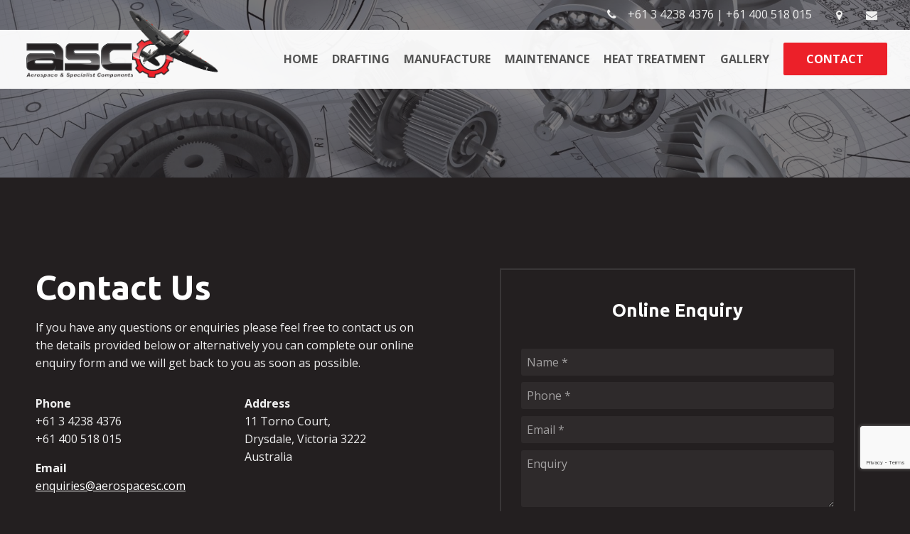

--- FILE ---
content_type: text/html; charset=utf-8
request_url: https://www.aerospacesc.com/contact
body_size: 7653
content:
<!DOCTYPE html> <html lang="en"> <head> <meta property="og:type" content="website"/> <meta charset="UTF-8"> <title>Contact | Aerospace and Specialist Components</title> <link href="//www.aerospacesc.com/style.min.css?=3" rel="stylesheet"> <link rel="canonical" href="https://www.aerospacesc.com/contact"> <link rel="icon" type="image/ico" href="/favicon.png"> <link rel="apple-touch-icon" href="/favicon.png"> <meta name="msapplication-TileImage" content="/favicon.png"> <meta name="viewport" content="width=device-width, initial-scale=1, maximum-scale=1,user-scalable=no"> <meta name="description" content=""/> <meta name="google-site-verification" content=""/> <meta property="og:image" content="https://www.aerospacesc.com/favicon.png"/> <meta property="og:image:secure_url" content="https://www.aerospacesc.com/favicon.png"/> <meta property="og:url" content="https://www.aerospacesc.com/contact"/> <meta property="og:title" content="Contact | Aerospace and Specialist Components"/> <meta property="og:description" content=""/> <meta property="og:image:width" content="256"/> <meta property="og:image:height" content="256"/> <meta name="twitter:card" content="summary"> <meta name="twitter:title" content="Contact | Aerospace and Specialist Components"> <meta name="twitter:description" content=""> <meta name="twitter:image" content="https://www.aerospacesc.com/favicon.png"/> <link rel="apple-touch-icon" sizes="180x180" href="/apple-touch-icon.png"> <link rel="icon" type="image/png" sizes="32x32" href="/favicon-32x32.png"> <link rel="icon" type="image/png" sizes="16x16" href="/favicon-16x16.png"> <link rel="manifest" href="/site.webmanifest"> <meta name="msapplication-TileColor" content="#da532c"> <meta name="theme-color" content="#ffffff"> <meta name="google-site-verification" content="_rhNX3FDKl0Zpp7C0NbBB648bf84RqTZHln5l_DpgTc"/> <link rel="preconnect" href="https://fonts.googleapis.com"> <link rel="preconnect" href="https://fonts.gstatic.com" crossorigin> <link href="https://fonts.googleapis.com/css2?family=Open+Sans:ital,wght@0,400;0,700;1,400;1,700&family=Ubuntu:ital,wght@0,700;1,700&display=swap" rel="stylesheet"> </head> <body class="link1"> <div id="enquire-dropdown" class="dark"> <a class="enquire-trigger closeBtn"></a> <div class="container"> <div class="grid"> <div class="dropContact col-2 mobile-hide"> <h2>Contact Us</h2> <p data-token="+61 3 4238 4376"><strong>Phone</strong><br/>+61 3 4238 4376<br/>+61 400 518 015</p> <p data-token="enquiries@aerospacesc.com"><strong>Email</strong><br/><a href="mailto:enquiries@aerospacesc.com">enquiries@aerospacesc.com</a></p> <p data-token="11 Torno Court, <br/>Drysdale, Victoria 3222 <br/>Australia"><strong>Address</strong><br/>11 Torno Court, <br/>Drysdale, Victoria 3222 <br/>Australia</p> <div class="contact"> <a class="button facebook iconOnly -invertedBtn-" href="" target="_blank"></a> <a class="button twitter iconOnly -invertedBtn-" href="" target="_blank"></a> <a class="button instagram iconOnly -invertedBtn-" href="" target="_blank"></a> <a class="button pinterest iconOnly -invertedBtn-" href="" target="_blank"></a> <a class="button linkedIn iconOnly -invertedBtn-" href="" target="_blank"></a> <a class="button youTube iconOnly -invertedBtn-" href="" target="_blank"></a> </div> </div> <div class="mceNonEditable col-2 col-1-small"> <form action="/EnquiryForm/" method="post" name="form7" onsubmit="return validateform7(this)"> <input type="hidden" name="screen" value="emailForm"/> <input type="hidden" name="mailTo" value="19611"/> <input type="hidden" name="returnTo" value="/thank_you"/> <input type="hidden" name="showAll" value="false"/> <div class="enquiryForm enqEmbed" class="contact"> <h2>Online Enquiry</h2> <div class="enqRow"> <span class="name"></span> <input type="text" name="a_Name" maxlength="250" placeholder="Full Name*" required/> </div> <div class="enqRow"> <span class="phone"></span> <input type="tel" name="b_Phone" maxlength="250" placeholder="Phone*" required/> </div> <div class="enqRow"> <span class="email"></span> <input type="email" name="c_Email" maxlength="250" placeholder="Email*" required/> </div> <div class="enqRow"> <span class="question"></span> <textarea name="ZZ_Comments" placeholder="Enquiry"></textarea> <div class="required">* Required fields</div> <div class="g-recaptcha"></div> </div> <div class="enqRow"> <input class="button -ctaBtn-" type="submit" name="email" value="Send"/> </div> </div> <input type="text" name="ncformfield" style="display:none !important" tabindex="-1" autocomplete="off"><input type="hidden" name="__ncforminfo" value="_cRM7-FIXX-iwn086max8uhDHlQXT1tQn8eHTra4qpOWbpWZoVY1t-jaCEa3m3BDznOPHp30zPLcbKIpOg2Qgt_5Wpxah6F6mfwkJV8rnL7Ngz3l7As_uh47zhCiUj66"/></form> </div> </div> </div> </div> <div class="outerWrap"> <section id="mobileMenu"> <nav> <li id="link0" class=""> <a href="/"> <span>Home</span> </a> </li> <li id="link6" class=""> <a href="/drafting"> <span>Drafting</span> </a> </li> <li id="link2" class=""> <a href="/manufacture"> <span>Manufacture</span> </a> </li> <li id="link7" class=""> <a href="/maintenance"> <span>Maintenance</span> </a> </li> <li id="link3" class=""> <a href="/heat_treatment"> <span>Heat Treatment</span> </a> </li> <li id="link4" class=""> <a href="/gallery"> <span>Gallery</span> </a> </li> <li id="link1" class=" current "> <a href="/contact"> <span>Contact</span> </a> </li> </nav> </section> <div class="siteTop"> <div id="navToggleWrap"> <div id="navToggle"></div> <a class="address" href="/contact#mapDiv"></a> <a class="facebook" href="#" target="_blank"></a> <a class="twitter" href="#" target="_blank"></a> <a class="instagram" href="#" target="_blank"></a> <a class="googlePlus" href="#" target="_blank"></a> <a class="pinterest" href="#" target="_blank"></a> <a class="linkedIn" href="#" target="_blank"></a> <a class="youTube" href="#" target="_blank"></a> <a class="blank" href="#"></a> <a class="phone" href="#"></a> <a class="email toContactPage" href="/contact"></a> <a class="enquiry enquire-trigger email" href="#enquire-dropdown"></a> <div class="accountsWrap"> </div></div> <div class="fixedTopWrap"> <div class="accountsTopBar"> <div class="container"> </div> </div> <section id="banner"> <div class="container"> <div class="topBar"> <div class="contact contactContainer mobile-hide container"> <div class="phone">+61 3 4238 4376 | +61 400 518 015</div> <a class="button address iconOnly" href="https://goo.gl/maps/oYFY9hW2srzckZut8" target="_blank"></a> <a class="button facebook iconOnly" href="" target="_blank"></a> <a class="button twitter iconOnly" href="" target="_blank"></a> <a class="button instagram iconOnly" href="" target="_blank"></a> <a class="button pinterest iconOnly" href="" target="_blank"></a> <a class="button linkedIn iconOnly" href="" target="_blank"></a> <a class="button youTube iconOnly" href="" target="_blank"></a> <a class="button enquire-trigger email iconOnly" href="#enquire-dropdown"></a> </div> </div> <div class="container"> <a class="logo" href="/"> <img src="/files/logo.png" alt="logo"> <img class="scrollLogo" src="/files/logoText.png" alt="logo"> </a> </div></div> </section> <section id="menu"> <nav> <li id="link0" class=""> <a href="/"> Home</a> </li> <li id="link6" class=""> <a href="/drafting"> Drafting</a> </li> <li id="link2" class=""> <a href="/manufacture"> Manufacture</a> </li> <li id="link7" class=""> <a href="/maintenance"> Maintenance</a> </li> <li id="link3" class=""> <a href="/heat_treatment"> Heat Treatment</a> </li> <li id="link4" class=""> <a href="/gallery"> Gallery</a> </li> <li id="link1" class=" current "> <a href="/contact"> Contact</a> </li> </nav></section> </div> <section id="subBanner"> <div class="container"> </div> </section> </div> <div class="siteBottom"> <div id="outerSidebar"> </div> <div class="contentWrap contentPagesWrap"> <section class="sectionWrap" id="section1"> <div class="textSection"> <div class="container"> <div class="sidebar"> </div> <div class="siteContent"><table class="moduleTable twoColumn noAnimate" width="100%" cellspacing="0" cellpadding="5" border="0"> <tbody> <tr style="vertical-align: top;"> <td style="vertical-align: top;"> <h1>Contact Us</h1> <p>If you have any questions or enquiries please feel free to contact us on the details provided below or alternatively you can complete our online enquiry form and we will get back to you as soon as possible.</p> <table class="moduleTable twoColumn" width="100%" cellspacing="0" cellpadding="5" border="0"> <tbody> <tr> <td> <p data-token="+61 3 4238 4376"><strong>Phone<br></strong>+61 3 4238 4376<br>+61 400 518 015</p> <p data-token="enquiries@aerospacesc.com"><strong>Email<br></strong><a href="mailto:enquiries@aerospacesc.com">enquiries@aerospacesc.com</a></p> </td> <td> <p><strong>Address<br></strong>11 Torno Court, <br/>Drysdale, Victoria 3222 <br/>Australia</p> </td> </tr> </tbody> </table> <div class="mceNonEditable"> <div class="contact"> <a class="facebook iconOnly button -secondaryBtn-" href="" target="_blank" rel="noopener"></a> <a class="twitter iconOnly button -secondaryBtn-" href="" target="_blank" rel="noopener"></a> <a class="instagram iconOnly button -secondaryBtn-" href="" target="_blank" rel="noopener"></a> <a class="pinterest iconOnly button -secondaryBtn-" href="" target="_blank" rel="noopener"></a> <a class="linkedIn iconOnly button -secondaryBtn-" href="" target="_blank" rel="noopener"></a> <a class="youTube iconOnly button -secondaryBtn-" href="" target="_blank" rel="noopener"></a> </div> </div> </td> <td style="vertical-align: top;"> <div class="mceNonEditable"> <form name="form2" method="post" onsubmit="return validateform2(this)" action="/EnquiryForm/"> <input type="hidden" value="emailForm" name="screen"> <input type="hidden" value="19611" name="mailTo"> <input type="hidden" value="/thank_you.html" name="returnTo"> <div class="enquiryForm enqEmbed"> <div class="enqHeader"> Online Enquiry </div> <div class="enqRow"> <div class="enqRight"> <input type="text" name="a_Name" maxlength="250" placeholder="Name *"> </div> </div> <div class="enqRow"> <div class="enqRight"> <input type="text" name="b_Phone" maxlength="250" placeholder="Phone *"> </div> </div> <div class="enqRow"> <div class="enqRight"> <input type="text" name="c_Email" maxlength="250" placeholder="Email *"> </div> </div> <div class="enqRow textarea"> <div class="enqRight"> <textarea name="ZZ_Comments" placeholder="Enquiry"></textarea> <div> * Required fields </div> <div class="g-recaptcha"></div> </div> </div> <div class="enqRow"> <input class="button -ctaBtn-" type="submit" value="Send"> </div> </div> <input type="text" name="ncformfield" style="display:none !important" tabindex="-1" autocomplete="off"><input type="hidden" name="__ncforminfo" value="_cRM7-FIXX-iwn086max8uhDHlQXT1tQn8eHTra4qpPMCKZsF5F_4cyrlLiYBvCqls8ow4PT_R7aiHj9oaDs2HGFdIaOTqAZYz5kwziVx4MuorMFYXK5rA=="/></form> </div> </td> </tr> </tbody> </table></div> </div> </div> </section> <section class="sectionWrap" id="section9"> <div class="textSection"> <div class="container"> <div class="sidebar"> </div> <div class="siteContent"><p><iframe src="https://www.google.com/maps/embed?pb=!1m18!1m12!1m3!1d784.1271941352683!2d144.57788002921268!3d-38.17485439873054!2m3!1f0!2f0!3f0!3m2!1i1024!2i768!4f13.1!3m3!1m2!1s0x6ad43af024635f47%3A0x28a632dbd0d4f727!2s11%20Torno%20Court%2C%20Drysdale%20VIC%203222!5e0!3m2!1sen!2sau!4v1628125288201!5m2!1sen!2sau" style="border: 0;" allowfullscreen loading="lazy" width="100%" height="300"></iframe></p></div> </div> </div> </section> </div> </div> <script src="/resources/js/jquery2.1.4.min.js"></script> <script src="/resources/js/site.min.js?=3"></script> <footer> <div id="footerTop"> <div class="container"> <div class="CASASection"> <img class="CASAlogo" src="/thumbnaillarge/CASA.png"> <p><strong>Production Certificate:</strong> CASA.PC1P.0039 <br/><strong>Maintenance:</strong> 1-OA6KG Issue 02</p> </div> <div class="contactSection"> <div class="col-2 col-1-med col-1-small"> <a class="logo" href="/"> <img src="/files/logoWhite.png" alt="logo"> </a> </div> <div class="col-2 col-1-med col-1-small"> <div class="contact contactContainer"> <div class="phone">+61 3 4238 4376 | +61 400 518 015</div> <a class="button facebook iconOnly" href="" target="_blank"></a> <a class="button twitter iconOnly" href="" target="_blank"></a> <a class="button instagram iconOnly" href="" target="_blank"></a> <a class="button pinterest iconOnly" href="" target="_blank"></a> <a class="button linkedIn iconOnly" href="" target="_blank"></a> <a class="button youTube iconOnly" href="" target="_blank"></a> <a class="button enquire-trigger email -ctaBtn-" href="#enquire-dropdown">Enquire</a> </div> </div> </div></div> </div> <div id="footerBottom"> <div class="container"> <nav> <li id="link0b" class=""> <a href="/"> Home</a> </li> <li id="link1b" class=""> <a href="/drafting"> Drafting</a> </li> <li id="link2b" class=""> <a href="/manufacture"> Manufacture</a> </li> <li id="link3b" class=""> <a href="/maintenance"> Maintenance</a> </li> <li id="link4b" class=""> <a href="/heat_treatment"> Heat Treatment</a> </li> <li id="link5b" class=""> <a href="/gallery"> Gallery</a> </li> <li id="link14b" class=""> <a href="/contact"> Contact</a> </li> </nav> <div class="footerRight"> <div class="copyright">&copy; Copyright Aerospace and Specialist Components&nbsp;2021</div> <div class="havealook"> </div> </div></div> </div> <a href="#" id="toTop" class="button iconOnly fontAwesome" style="display: none;"></a> </footer> <script src='/files/aos.js'></script> <script>
  
  //TABLE TO GRID - CELLS TO DIVS
if ($("table").hasClass("table-to-div")){

  $("table.table-to-div").each(function(i){

    //COUNT COLUMNS
    var columnCount = $(this).find('tr').first().children().length;
    var customClass = $(this).attr('class');

    //RUN FUNCTION IF 2-6 COLUMNS
    if (1 < columnCount && columnCount < 7) {
      // START REMOVING "EMPTY" TABLE CELLS "TD"
      $(this).find('*:not(img)').each(function(i){

      if ( $(this).html().trim() == '&nbsp;' || $(this).html().trim() === '' ) {
        $(this).addClass('removeTd');
      }
      });

      $(this).find('.removeTd:only-child').parent('td').addClass('removeTd');
      // END REMOVING "EMPTY" TABLE CELLS

      // SELECTING THE TABLE ROW
      $(this).children("tbody").children("tr").addClass("parent-row");
      // SELECTING THE TABLE CELL CONTENT
      $(this).find(".parent-row > td > *").parent().addClass('notEmpty');
      // CREATING CONTAING GRID
      $('<div class="grid ' + customClass + ' table-to-div' + i + '"/>').insertAfter(this);

      // CREATING GRID SIZES BASED OF THE FIRST THE ABOUNT OF TABLE CELLS IN THE FIRST ROW
      var column_no = $(this).find(".parent-row:first-child > td").length;      
      var desktop = "col-" + column_no;
      var tablet = " col-" + Math.floor(column_no / 2) + "-med";
      var grid_class = desktop + tablet + " col-1-small";

      // APPENDING CONTENT TO GRID
      $(this).find(".parent-row > td:not(.removeTd)").each(function(x){
        var tdHtml = $(this).html();
        $('<div class="item ' + grid_class + '">' + tdHtml + '</div>').appendTo('.table-to-div' + i);
      });
      // REMOVING ORIGINAL TABLE
      $(this).remove(); 
    };
});
}
  
    // MOBILEMENU LINKS
    $(function(){
        $('#navToggleWrap .address').attr('href', 'https://goo.gl/maps/oYFY9hW2srzckZut8');
        $('#navToggleWrap .address').attr('target', '_blank');
        $('#navToggleWrap .facebook').attr('href', '');
        $('#navToggleWrap .twitter').attr('href', '');
        $('#navToggleWrap .instagram').attr('href', '');
        $('#navToggleWrap .pinterest').attr('href', '');
        $('#navToggleWrap .linkedIn').attr('href', '');
        $('#navToggleWrap .youTube').attr('href', '');
        $('#navToggleWrap .blank').attr('href', '#');
        $('#navToggleWrap .phone').attr('href', 'tel:+61 3 4238 4376');
    });

//MOVE ALL SIMILAR BUTTONS TO SAME SECTION
var numItems = $('.basicFrame').length;

$(".basicFrame").each(function(i){

  if (numItems < 6) {
    $(this).removeClass('col-4');
    $(this).addClass('col-' + numItems);
  }

  if (i === 0) {
    $(this).parents('.contentImgRow').addClass('firstButtonSection');
  }
  if (i > 3) {
    $(this).parents('.photoSection').addClass('remove');
    $(this).appendTo('.firstButtonSection');
  }
});

$('.photoSection.remove').remove();
$('.firstButtonSection').closest('.sectionWrap').addClass('basicButtonSection');

    // quiery that adds classes to ".contentImgRow" if it has buttons for custom styling
    $(".photoSection .contentImgRow").each(function(){
      var butCount = $(this).children(".butFrame").length
      if(butCount > 0){
        $(this).closest('.sectionWrap').addClass("button-section button-items-" + butCount);
      }
    });
    
    //CUSTOM IMAGE WRAP
    $('.twoColumn img:first-child + img:last-child').parent().wrapInner('<div class="imageLayout">');

    //DROP DOWN CODE
    $('a[href="#enquire-dropdown"],.enquire-trigger').click(function() {
        $('#enquire-dropdown').slideToggle(500, function() { });
    });

    // JAVASCRIPT VALIDATION MUST NOT BE FORM2
    function validateform7(form) {

        var errors = 0;

        if (document.form7.a_Name.value.length < 1) {
            alert('Please Enter Name');
            errors++;
        }
        if (document.form7.b_Phone.value.length < 1) {
            alert('Please Enter Phone');
            errors++;
        }
        if (document.form7.c_Email.value.length < 1) {
            alert('Please Enter Email');
            errors++;
        }
        if(errors == 0){
            return validateRecaptcha(form);
        }
        return false;
    }

    // SLIDESHOW
    $(document).ready(function(){  
        $('.flicker-example').flicker({
            auto_flick: true,
            auto_flick_delay: 5,
            theme: 'light',
            // flick_animation: "transition-slide"
            flick_animation: "transition-fade"
        });
    });

    // MOBILE MENU SCROLL
    var mobileMenuSlide = 100;
    $(window).scroll(function() {
        var scroll = getCurrentScroll();
        if ( scroll >= mobileMenuSlide ) {
            $('body').addClass('scrollStart');
        }
        else {
            $('body').removeClass('scrollStart');
        }
    });

    function getCurrentScroll() {
        return window.pageYOffset || document.documentElement.scrollTop;
    }

    var lastScrollTop = 0;
    $(window).scroll(function(event){
        var st = $(this).scrollTop();
        if (st > lastScrollTop){
            // downscroll code
            $('body').addClass('mobileScroll');
        } else {
            // upscroll code
            $('body').removeClass('mobileScroll');
        }
        lastScrollTop = st;
    });

    // PRELOADER
    $('a[href="/"], a[href="/index"]').each(function(){
        var href = $(this).attr('href');
        var newHref = href + '?loaded';
        $(this).attr('href', newHref);
    });

    if (window.location.href.indexOf("?loaded") > -1) {
        $('#loader-wrapper').remove();
    }

    $(document).ready(function() {
        setTimeout(function(){
            $('body').addClass('loaded');
        }, 2000);
    });

    //dynamic backgrounds
    $( 'body:not([class*="shopH"]):not([class*="category"]):not([class*="blog"]):not([class*="myAccount"]) .siteBottom section' ).each(function() {

        if ($(this).find('.sidebar .item .overlayImg').children().length == 0){

        $(this).find('.sidebar:not(.blogSide)').hide();

        }  else {   

        if($(this).find('.contentImg').is("img")){
            var bg_url = $(this).find('.contentImg').attr('src').split('/').pop().split('-').shift().split('.').shift();
        } else {
            var bg_url = $(this).find('.contentImg').css('background-image').split('/').pop().split('-').shift().split('.').shift();
        }
        $(this).addClass(bg_url);

        if ( $( this ).is( '.M_full_img, .M_left_img, .M_left_imgC, .M_right_imgC, .M_right_img' ) ) {

            var bg_url_image =  $(this).find('a.overlayImg').attr('href'); 
            var bg_url_class = $(this).find('a.overlayImg').attr('href').split('large/').pop().split('.').shift();
            $(this).prepend('<div class="backgroundImage"></div>');
            $(this).find('.backgroundImage').css('background-image', 'url(' + bg_url_image + ')');
            $(this).addClass(bg_url_class);
            $(this).find('.sidebar:not(.blogSide)').hide();
            $(".photoSection").find(".overlayImg").attr("rel", "gallery" + 1);

            if ($(this).is('[class*="dark"]')) {
                $(this).addClass("dark");
            } else if ($(this).is('[class*="light"]')){
                $(this).addClass("light");
            }

        } else {
          $(this).removeClass(bg_url);
        }
      }
    });

//$(".M_right_img").each(function(i){
//	$('p:last-child img:only-child').parent('p').wrap('<div class="singleImageWrap">');
//  var imageWrap = $(this).find('.singleImageWrap')
//    $('.backgroundImage').append(imageWrap);
//  });

    //add class when coloured section has white section before
    $(".siteBottom section:not(:last-child)").each(function(){
        if($(this).attr('class').indexOf('M_') >= 0 && $(this).next().attr('class').indexOf('M_') === -1) {
            $(this).addClass('whiteSectionBefore');
        }
    });

    //AOS SCROLL REVEAL
    $('.imageLayout img:last-child, .contentImgRow > *, .cartThumbs, .blogWidget').attr('data-aos','fade-up');
    $('.M_left_img .backgroundImage').attr('data-aos','fade-right');
    $('.M_right_img .backgroundImage').attr('data-aos','fade-left');

    $('[data-aos]').attr('data-aos-duration','500').attr('data-aos-once','false').attr('data-aos-delay','100'); 
    //global settings

        $(window).on('load', function () {
    AOS.refresh();
    });
    $(function () {
    AOS.init({
      disable: 'phone', // accepts following values: 'phone', 'tablet', 'mobile', boolean, expression or function
    });
    });
</script> <script src="/js/blog.js"></script> <script>
	if($("div").hasClass(".blogWidget")){
	  $(".blogWidget").blog();
	}
</script> <script src="https://www.google.com/recaptcha/api.js?onload=onloadCallback&render=explicit" async defer></script> <script>
		function recaptchaCallBack(form){
			form.submit();
		}	
		var onloadCallback = function() {
			// Instanstiate in reverse
			var recaptchas = $($('div[class=g-recaptcha]').get().reverse());
		    recaptchas.each(function(){
		    	var form = $(this).closest("form");
		    	var id = grecaptcha.render($(this)[0], { 
					sitekey: "6LdayCkUAAAAAD4_APmcjSdSfORfntlx2z0gS9Si", 
				  	size : "invisible",
				  	callback: function(token) {
				    	recaptchaCallBack(form);
				  	}
				});
		
		    	// Set the widget id on the form
		    	form.attr("widget-id", id);
		    })
		}
	</script> <script>
function validateform2(form) {
     var errors = 0;
    if(form.a_Name.value.length < 1) {alert('Please Enter Name');errors++;}
    if(form.b_Phone.value.length < 1) {alert('Please Enter Phone');errors++;}
    if(form.c_Email.value.length < 1) {alert('Please Enter Email');errors++;}

    if(errors == 0){ 
        return validateRecaptcha(form); 
    } 
    return false;
}
</script> <script type="text/javascript">
	$(document).ready(function() {
		$(".fancyboxIframe").fancybox({
			maxWidth	: 900,
			maxHeight	: 600,
			padding		: 0,
			margin		: 15,
			fitToView	: false,
			width		: '100%',
			height		: '100%',
			autoSize	: true,
			closeClick	: false,
			openEffect	: 'none',
		    closeEffect : 'none',
			afterClose 	: function(){
				if (parent.reload) {
				 parent.location.reload(true);
				}
			},
	    	iframe: {
		    	scrolling : 'auto',
		    	preload   : true
	    	}
		});
	});
</script> </body> </html>

--- FILE ---
content_type: text/html; charset=utf-8
request_url: https://www.google.com/recaptcha/api2/anchor?ar=1&k=6LdayCkUAAAAAD4_APmcjSdSfORfntlx2z0gS9Si&co=aHR0cHM6Ly93d3cuYWVyb3NwYWNlc2MuY29tOjQ0Mw..&hl=en&v=PoyoqOPhxBO7pBk68S4YbpHZ&size=invisible&anchor-ms=20000&execute-ms=30000&cb=wj5l81gftzsn
body_size: 49491
content:
<!DOCTYPE HTML><html dir="ltr" lang="en"><head><meta http-equiv="Content-Type" content="text/html; charset=UTF-8">
<meta http-equiv="X-UA-Compatible" content="IE=edge">
<title>reCAPTCHA</title>
<style type="text/css">
/* cyrillic-ext */
@font-face {
  font-family: 'Roboto';
  font-style: normal;
  font-weight: 400;
  font-stretch: 100%;
  src: url(//fonts.gstatic.com/s/roboto/v48/KFO7CnqEu92Fr1ME7kSn66aGLdTylUAMa3GUBHMdazTgWw.woff2) format('woff2');
  unicode-range: U+0460-052F, U+1C80-1C8A, U+20B4, U+2DE0-2DFF, U+A640-A69F, U+FE2E-FE2F;
}
/* cyrillic */
@font-face {
  font-family: 'Roboto';
  font-style: normal;
  font-weight: 400;
  font-stretch: 100%;
  src: url(//fonts.gstatic.com/s/roboto/v48/KFO7CnqEu92Fr1ME7kSn66aGLdTylUAMa3iUBHMdazTgWw.woff2) format('woff2');
  unicode-range: U+0301, U+0400-045F, U+0490-0491, U+04B0-04B1, U+2116;
}
/* greek-ext */
@font-face {
  font-family: 'Roboto';
  font-style: normal;
  font-weight: 400;
  font-stretch: 100%;
  src: url(//fonts.gstatic.com/s/roboto/v48/KFO7CnqEu92Fr1ME7kSn66aGLdTylUAMa3CUBHMdazTgWw.woff2) format('woff2');
  unicode-range: U+1F00-1FFF;
}
/* greek */
@font-face {
  font-family: 'Roboto';
  font-style: normal;
  font-weight: 400;
  font-stretch: 100%;
  src: url(//fonts.gstatic.com/s/roboto/v48/KFO7CnqEu92Fr1ME7kSn66aGLdTylUAMa3-UBHMdazTgWw.woff2) format('woff2');
  unicode-range: U+0370-0377, U+037A-037F, U+0384-038A, U+038C, U+038E-03A1, U+03A3-03FF;
}
/* math */
@font-face {
  font-family: 'Roboto';
  font-style: normal;
  font-weight: 400;
  font-stretch: 100%;
  src: url(//fonts.gstatic.com/s/roboto/v48/KFO7CnqEu92Fr1ME7kSn66aGLdTylUAMawCUBHMdazTgWw.woff2) format('woff2');
  unicode-range: U+0302-0303, U+0305, U+0307-0308, U+0310, U+0312, U+0315, U+031A, U+0326-0327, U+032C, U+032F-0330, U+0332-0333, U+0338, U+033A, U+0346, U+034D, U+0391-03A1, U+03A3-03A9, U+03B1-03C9, U+03D1, U+03D5-03D6, U+03F0-03F1, U+03F4-03F5, U+2016-2017, U+2034-2038, U+203C, U+2040, U+2043, U+2047, U+2050, U+2057, U+205F, U+2070-2071, U+2074-208E, U+2090-209C, U+20D0-20DC, U+20E1, U+20E5-20EF, U+2100-2112, U+2114-2115, U+2117-2121, U+2123-214F, U+2190, U+2192, U+2194-21AE, U+21B0-21E5, U+21F1-21F2, U+21F4-2211, U+2213-2214, U+2216-22FF, U+2308-230B, U+2310, U+2319, U+231C-2321, U+2336-237A, U+237C, U+2395, U+239B-23B7, U+23D0, U+23DC-23E1, U+2474-2475, U+25AF, U+25B3, U+25B7, U+25BD, U+25C1, U+25CA, U+25CC, U+25FB, U+266D-266F, U+27C0-27FF, U+2900-2AFF, U+2B0E-2B11, U+2B30-2B4C, U+2BFE, U+3030, U+FF5B, U+FF5D, U+1D400-1D7FF, U+1EE00-1EEFF;
}
/* symbols */
@font-face {
  font-family: 'Roboto';
  font-style: normal;
  font-weight: 400;
  font-stretch: 100%;
  src: url(//fonts.gstatic.com/s/roboto/v48/KFO7CnqEu92Fr1ME7kSn66aGLdTylUAMaxKUBHMdazTgWw.woff2) format('woff2');
  unicode-range: U+0001-000C, U+000E-001F, U+007F-009F, U+20DD-20E0, U+20E2-20E4, U+2150-218F, U+2190, U+2192, U+2194-2199, U+21AF, U+21E6-21F0, U+21F3, U+2218-2219, U+2299, U+22C4-22C6, U+2300-243F, U+2440-244A, U+2460-24FF, U+25A0-27BF, U+2800-28FF, U+2921-2922, U+2981, U+29BF, U+29EB, U+2B00-2BFF, U+4DC0-4DFF, U+FFF9-FFFB, U+10140-1018E, U+10190-1019C, U+101A0, U+101D0-101FD, U+102E0-102FB, U+10E60-10E7E, U+1D2C0-1D2D3, U+1D2E0-1D37F, U+1F000-1F0FF, U+1F100-1F1AD, U+1F1E6-1F1FF, U+1F30D-1F30F, U+1F315, U+1F31C, U+1F31E, U+1F320-1F32C, U+1F336, U+1F378, U+1F37D, U+1F382, U+1F393-1F39F, U+1F3A7-1F3A8, U+1F3AC-1F3AF, U+1F3C2, U+1F3C4-1F3C6, U+1F3CA-1F3CE, U+1F3D4-1F3E0, U+1F3ED, U+1F3F1-1F3F3, U+1F3F5-1F3F7, U+1F408, U+1F415, U+1F41F, U+1F426, U+1F43F, U+1F441-1F442, U+1F444, U+1F446-1F449, U+1F44C-1F44E, U+1F453, U+1F46A, U+1F47D, U+1F4A3, U+1F4B0, U+1F4B3, U+1F4B9, U+1F4BB, U+1F4BF, U+1F4C8-1F4CB, U+1F4D6, U+1F4DA, U+1F4DF, U+1F4E3-1F4E6, U+1F4EA-1F4ED, U+1F4F7, U+1F4F9-1F4FB, U+1F4FD-1F4FE, U+1F503, U+1F507-1F50B, U+1F50D, U+1F512-1F513, U+1F53E-1F54A, U+1F54F-1F5FA, U+1F610, U+1F650-1F67F, U+1F687, U+1F68D, U+1F691, U+1F694, U+1F698, U+1F6AD, U+1F6B2, U+1F6B9-1F6BA, U+1F6BC, U+1F6C6-1F6CF, U+1F6D3-1F6D7, U+1F6E0-1F6EA, U+1F6F0-1F6F3, U+1F6F7-1F6FC, U+1F700-1F7FF, U+1F800-1F80B, U+1F810-1F847, U+1F850-1F859, U+1F860-1F887, U+1F890-1F8AD, U+1F8B0-1F8BB, U+1F8C0-1F8C1, U+1F900-1F90B, U+1F93B, U+1F946, U+1F984, U+1F996, U+1F9E9, U+1FA00-1FA6F, U+1FA70-1FA7C, U+1FA80-1FA89, U+1FA8F-1FAC6, U+1FACE-1FADC, U+1FADF-1FAE9, U+1FAF0-1FAF8, U+1FB00-1FBFF;
}
/* vietnamese */
@font-face {
  font-family: 'Roboto';
  font-style: normal;
  font-weight: 400;
  font-stretch: 100%;
  src: url(//fonts.gstatic.com/s/roboto/v48/KFO7CnqEu92Fr1ME7kSn66aGLdTylUAMa3OUBHMdazTgWw.woff2) format('woff2');
  unicode-range: U+0102-0103, U+0110-0111, U+0128-0129, U+0168-0169, U+01A0-01A1, U+01AF-01B0, U+0300-0301, U+0303-0304, U+0308-0309, U+0323, U+0329, U+1EA0-1EF9, U+20AB;
}
/* latin-ext */
@font-face {
  font-family: 'Roboto';
  font-style: normal;
  font-weight: 400;
  font-stretch: 100%;
  src: url(//fonts.gstatic.com/s/roboto/v48/KFO7CnqEu92Fr1ME7kSn66aGLdTylUAMa3KUBHMdazTgWw.woff2) format('woff2');
  unicode-range: U+0100-02BA, U+02BD-02C5, U+02C7-02CC, U+02CE-02D7, U+02DD-02FF, U+0304, U+0308, U+0329, U+1D00-1DBF, U+1E00-1E9F, U+1EF2-1EFF, U+2020, U+20A0-20AB, U+20AD-20C0, U+2113, U+2C60-2C7F, U+A720-A7FF;
}
/* latin */
@font-face {
  font-family: 'Roboto';
  font-style: normal;
  font-weight: 400;
  font-stretch: 100%;
  src: url(//fonts.gstatic.com/s/roboto/v48/KFO7CnqEu92Fr1ME7kSn66aGLdTylUAMa3yUBHMdazQ.woff2) format('woff2');
  unicode-range: U+0000-00FF, U+0131, U+0152-0153, U+02BB-02BC, U+02C6, U+02DA, U+02DC, U+0304, U+0308, U+0329, U+2000-206F, U+20AC, U+2122, U+2191, U+2193, U+2212, U+2215, U+FEFF, U+FFFD;
}
/* cyrillic-ext */
@font-face {
  font-family: 'Roboto';
  font-style: normal;
  font-weight: 500;
  font-stretch: 100%;
  src: url(//fonts.gstatic.com/s/roboto/v48/KFO7CnqEu92Fr1ME7kSn66aGLdTylUAMa3GUBHMdazTgWw.woff2) format('woff2');
  unicode-range: U+0460-052F, U+1C80-1C8A, U+20B4, U+2DE0-2DFF, U+A640-A69F, U+FE2E-FE2F;
}
/* cyrillic */
@font-face {
  font-family: 'Roboto';
  font-style: normal;
  font-weight: 500;
  font-stretch: 100%;
  src: url(//fonts.gstatic.com/s/roboto/v48/KFO7CnqEu92Fr1ME7kSn66aGLdTylUAMa3iUBHMdazTgWw.woff2) format('woff2');
  unicode-range: U+0301, U+0400-045F, U+0490-0491, U+04B0-04B1, U+2116;
}
/* greek-ext */
@font-face {
  font-family: 'Roboto';
  font-style: normal;
  font-weight: 500;
  font-stretch: 100%;
  src: url(//fonts.gstatic.com/s/roboto/v48/KFO7CnqEu92Fr1ME7kSn66aGLdTylUAMa3CUBHMdazTgWw.woff2) format('woff2');
  unicode-range: U+1F00-1FFF;
}
/* greek */
@font-face {
  font-family: 'Roboto';
  font-style: normal;
  font-weight: 500;
  font-stretch: 100%;
  src: url(//fonts.gstatic.com/s/roboto/v48/KFO7CnqEu92Fr1ME7kSn66aGLdTylUAMa3-UBHMdazTgWw.woff2) format('woff2');
  unicode-range: U+0370-0377, U+037A-037F, U+0384-038A, U+038C, U+038E-03A1, U+03A3-03FF;
}
/* math */
@font-face {
  font-family: 'Roboto';
  font-style: normal;
  font-weight: 500;
  font-stretch: 100%;
  src: url(//fonts.gstatic.com/s/roboto/v48/KFO7CnqEu92Fr1ME7kSn66aGLdTylUAMawCUBHMdazTgWw.woff2) format('woff2');
  unicode-range: U+0302-0303, U+0305, U+0307-0308, U+0310, U+0312, U+0315, U+031A, U+0326-0327, U+032C, U+032F-0330, U+0332-0333, U+0338, U+033A, U+0346, U+034D, U+0391-03A1, U+03A3-03A9, U+03B1-03C9, U+03D1, U+03D5-03D6, U+03F0-03F1, U+03F4-03F5, U+2016-2017, U+2034-2038, U+203C, U+2040, U+2043, U+2047, U+2050, U+2057, U+205F, U+2070-2071, U+2074-208E, U+2090-209C, U+20D0-20DC, U+20E1, U+20E5-20EF, U+2100-2112, U+2114-2115, U+2117-2121, U+2123-214F, U+2190, U+2192, U+2194-21AE, U+21B0-21E5, U+21F1-21F2, U+21F4-2211, U+2213-2214, U+2216-22FF, U+2308-230B, U+2310, U+2319, U+231C-2321, U+2336-237A, U+237C, U+2395, U+239B-23B7, U+23D0, U+23DC-23E1, U+2474-2475, U+25AF, U+25B3, U+25B7, U+25BD, U+25C1, U+25CA, U+25CC, U+25FB, U+266D-266F, U+27C0-27FF, U+2900-2AFF, U+2B0E-2B11, U+2B30-2B4C, U+2BFE, U+3030, U+FF5B, U+FF5D, U+1D400-1D7FF, U+1EE00-1EEFF;
}
/* symbols */
@font-face {
  font-family: 'Roboto';
  font-style: normal;
  font-weight: 500;
  font-stretch: 100%;
  src: url(//fonts.gstatic.com/s/roboto/v48/KFO7CnqEu92Fr1ME7kSn66aGLdTylUAMaxKUBHMdazTgWw.woff2) format('woff2');
  unicode-range: U+0001-000C, U+000E-001F, U+007F-009F, U+20DD-20E0, U+20E2-20E4, U+2150-218F, U+2190, U+2192, U+2194-2199, U+21AF, U+21E6-21F0, U+21F3, U+2218-2219, U+2299, U+22C4-22C6, U+2300-243F, U+2440-244A, U+2460-24FF, U+25A0-27BF, U+2800-28FF, U+2921-2922, U+2981, U+29BF, U+29EB, U+2B00-2BFF, U+4DC0-4DFF, U+FFF9-FFFB, U+10140-1018E, U+10190-1019C, U+101A0, U+101D0-101FD, U+102E0-102FB, U+10E60-10E7E, U+1D2C0-1D2D3, U+1D2E0-1D37F, U+1F000-1F0FF, U+1F100-1F1AD, U+1F1E6-1F1FF, U+1F30D-1F30F, U+1F315, U+1F31C, U+1F31E, U+1F320-1F32C, U+1F336, U+1F378, U+1F37D, U+1F382, U+1F393-1F39F, U+1F3A7-1F3A8, U+1F3AC-1F3AF, U+1F3C2, U+1F3C4-1F3C6, U+1F3CA-1F3CE, U+1F3D4-1F3E0, U+1F3ED, U+1F3F1-1F3F3, U+1F3F5-1F3F7, U+1F408, U+1F415, U+1F41F, U+1F426, U+1F43F, U+1F441-1F442, U+1F444, U+1F446-1F449, U+1F44C-1F44E, U+1F453, U+1F46A, U+1F47D, U+1F4A3, U+1F4B0, U+1F4B3, U+1F4B9, U+1F4BB, U+1F4BF, U+1F4C8-1F4CB, U+1F4D6, U+1F4DA, U+1F4DF, U+1F4E3-1F4E6, U+1F4EA-1F4ED, U+1F4F7, U+1F4F9-1F4FB, U+1F4FD-1F4FE, U+1F503, U+1F507-1F50B, U+1F50D, U+1F512-1F513, U+1F53E-1F54A, U+1F54F-1F5FA, U+1F610, U+1F650-1F67F, U+1F687, U+1F68D, U+1F691, U+1F694, U+1F698, U+1F6AD, U+1F6B2, U+1F6B9-1F6BA, U+1F6BC, U+1F6C6-1F6CF, U+1F6D3-1F6D7, U+1F6E0-1F6EA, U+1F6F0-1F6F3, U+1F6F7-1F6FC, U+1F700-1F7FF, U+1F800-1F80B, U+1F810-1F847, U+1F850-1F859, U+1F860-1F887, U+1F890-1F8AD, U+1F8B0-1F8BB, U+1F8C0-1F8C1, U+1F900-1F90B, U+1F93B, U+1F946, U+1F984, U+1F996, U+1F9E9, U+1FA00-1FA6F, U+1FA70-1FA7C, U+1FA80-1FA89, U+1FA8F-1FAC6, U+1FACE-1FADC, U+1FADF-1FAE9, U+1FAF0-1FAF8, U+1FB00-1FBFF;
}
/* vietnamese */
@font-face {
  font-family: 'Roboto';
  font-style: normal;
  font-weight: 500;
  font-stretch: 100%;
  src: url(//fonts.gstatic.com/s/roboto/v48/KFO7CnqEu92Fr1ME7kSn66aGLdTylUAMa3OUBHMdazTgWw.woff2) format('woff2');
  unicode-range: U+0102-0103, U+0110-0111, U+0128-0129, U+0168-0169, U+01A0-01A1, U+01AF-01B0, U+0300-0301, U+0303-0304, U+0308-0309, U+0323, U+0329, U+1EA0-1EF9, U+20AB;
}
/* latin-ext */
@font-face {
  font-family: 'Roboto';
  font-style: normal;
  font-weight: 500;
  font-stretch: 100%;
  src: url(//fonts.gstatic.com/s/roboto/v48/KFO7CnqEu92Fr1ME7kSn66aGLdTylUAMa3KUBHMdazTgWw.woff2) format('woff2');
  unicode-range: U+0100-02BA, U+02BD-02C5, U+02C7-02CC, U+02CE-02D7, U+02DD-02FF, U+0304, U+0308, U+0329, U+1D00-1DBF, U+1E00-1E9F, U+1EF2-1EFF, U+2020, U+20A0-20AB, U+20AD-20C0, U+2113, U+2C60-2C7F, U+A720-A7FF;
}
/* latin */
@font-face {
  font-family: 'Roboto';
  font-style: normal;
  font-weight: 500;
  font-stretch: 100%;
  src: url(//fonts.gstatic.com/s/roboto/v48/KFO7CnqEu92Fr1ME7kSn66aGLdTylUAMa3yUBHMdazQ.woff2) format('woff2');
  unicode-range: U+0000-00FF, U+0131, U+0152-0153, U+02BB-02BC, U+02C6, U+02DA, U+02DC, U+0304, U+0308, U+0329, U+2000-206F, U+20AC, U+2122, U+2191, U+2193, U+2212, U+2215, U+FEFF, U+FFFD;
}
/* cyrillic-ext */
@font-face {
  font-family: 'Roboto';
  font-style: normal;
  font-weight: 900;
  font-stretch: 100%;
  src: url(//fonts.gstatic.com/s/roboto/v48/KFO7CnqEu92Fr1ME7kSn66aGLdTylUAMa3GUBHMdazTgWw.woff2) format('woff2');
  unicode-range: U+0460-052F, U+1C80-1C8A, U+20B4, U+2DE0-2DFF, U+A640-A69F, U+FE2E-FE2F;
}
/* cyrillic */
@font-face {
  font-family: 'Roboto';
  font-style: normal;
  font-weight: 900;
  font-stretch: 100%;
  src: url(//fonts.gstatic.com/s/roboto/v48/KFO7CnqEu92Fr1ME7kSn66aGLdTylUAMa3iUBHMdazTgWw.woff2) format('woff2');
  unicode-range: U+0301, U+0400-045F, U+0490-0491, U+04B0-04B1, U+2116;
}
/* greek-ext */
@font-face {
  font-family: 'Roboto';
  font-style: normal;
  font-weight: 900;
  font-stretch: 100%;
  src: url(//fonts.gstatic.com/s/roboto/v48/KFO7CnqEu92Fr1ME7kSn66aGLdTylUAMa3CUBHMdazTgWw.woff2) format('woff2');
  unicode-range: U+1F00-1FFF;
}
/* greek */
@font-face {
  font-family: 'Roboto';
  font-style: normal;
  font-weight: 900;
  font-stretch: 100%;
  src: url(//fonts.gstatic.com/s/roboto/v48/KFO7CnqEu92Fr1ME7kSn66aGLdTylUAMa3-UBHMdazTgWw.woff2) format('woff2');
  unicode-range: U+0370-0377, U+037A-037F, U+0384-038A, U+038C, U+038E-03A1, U+03A3-03FF;
}
/* math */
@font-face {
  font-family: 'Roboto';
  font-style: normal;
  font-weight: 900;
  font-stretch: 100%;
  src: url(//fonts.gstatic.com/s/roboto/v48/KFO7CnqEu92Fr1ME7kSn66aGLdTylUAMawCUBHMdazTgWw.woff2) format('woff2');
  unicode-range: U+0302-0303, U+0305, U+0307-0308, U+0310, U+0312, U+0315, U+031A, U+0326-0327, U+032C, U+032F-0330, U+0332-0333, U+0338, U+033A, U+0346, U+034D, U+0391-03A1, U+03A3-03A9, U+03B1-03C9, U+03D1, U+03D5-03D6, U+03F0-03F1, U+03F4-03F5, U+2016-2017, U+2034-2038, U+203C, U+2040, U+2043, U+2047, U+2050, U+2057, U+205F, U+2070-2071, U+2074-208E, U+2090-209C, U+20D0-20DC, U+20E1, U+20E5-20EF, U+2100-2112, U+2114-2115, U+2117-2121, U+2123-214F, U+2190, U+2192, U+2194-21AE, U+21B0-21E5, U+21F1-21F2, U+21F4-2211, U+2213-2214, U+2216-22FF, U+2308-230B, U+2310, U+2319, U+231C-2321, U+2336-237A, U+237C, U+2395, U+239B-23B7, U+23D0, U+23DC-23E1, U+2474-2475, U+25AF, U+25B3, U+25B7, U+25BD, U+25C1, U+25CA, U+25CC, U+25FB, U+266D-266F, U+27C0-27FF, U+2900-2AFF, U+2B0E-2B11, U+2B30-2B4C, U+2BFE, U+3030, U+FF5B, U+FF5D, U+1D400-1D7FF, U+1EE00-1EEFF;
}
/* symbols */
@font-face {
  font-family: 'Roboto';
  font-style: normal;
  font-weight: 900;
  font-stretch: 100%;
  src: url(//fonts.gstatic.com/s/roboto/v48/KFO7CnqEu92Fr1ME7kSn66aGLdTylUAMaxKUBHMdazTgWw.woff2) format('woff2');
  unicode-range: U+0001-000C, U+000E-001F, U+007F-009F, U+20DD-20E0, U+20E2-20E4, U+2150-218F, U+2190, U+2192, U+2194-2199, U+21AF, U+21E6-21F0, U+21F3, U+2218-2219, U+2299, U+22C4-22C6, U+2300-243F, U+2440-244A, U+2460-24FF, U+25A0-27BF, U+2800-28FF, U+2921-2922, U+2981, U+29BF, U+29EB, U+2B00-2BFF, U+4DC0-4DFF, U+FFF9-FFFB, U+10140-1018E, U+10190-1019C, U+101A0, U+101D0-101FD, U+102E0-102FB, U+10E60-10E7E, U+1D2C0-1D2D3, U+1D2E0-1D37F, U+1F000-1F0FF, U+1F100-1F1AD, U+1F1E6-1F1FF, U+1F30D-1F30F, U+1F315, U+1F31C, U+1F31E, U+1F320-1F32C, U+1F336, U+1F378, U+1F37D, U+1F382, U+1F393-1F39F, U+1F3A7-1F3A8, U+1F3AC-1F3AF, U+1F3C2, U+1F3C4-1F3C6, U+1F3CA-1F3CE, U+1F3D4-1F3E0, U+1F3ED, U+1F3F1-1F3F3, U+1F3F5-1F3F7, U+1F408, U+1F415, U+1F41F, U+1F426, U+1F43F, U+1F441-1F442, U+1F444, U+1F446-1F449, U+1F44C-1F44E, U+1F453, U+1F46A, U+1F47D, U+1F4A3, U+1F4B0, U+1F4B3, U+1F4B9, U+1F4BB, U+1F4BF, U+1F4C8-1F4CB, U+1F4D6, U+1F4DA, U+1F4DF, U+1F4E3-1F4E6, U+1F4EA-1F4ED, U+1F4F7, U+1F4F9-1F4FB, U+1F4FD-1F4FE, U+1F503, U+1F507-1F50B, U+1F50D, U+1F512-1F513, U+1F53E-1F54A, U+1F54F-1F5FA, U+1F610, U+1F650-1F67F, U+1F687, U+1F68D, U+1F691, U+1F694, U+1F698, U+1F6AD, U+1F6B2, U+1F6B9-1F6BA, U+1F6BC, U+1F6C6-1F6CF, U+1F6D3-1F6D7, U+1F6E0-1F6EA, U+1F6F0-1F6F3, U+1F6F7-1F6FC, U+1F700-1F7FF, U+1F800-1F80B, U+1F810-1F847, U+1F850-1F859, U+1F860-1F887, U+1F890-1F8AD, U+1F8B0-1F8BB, U+1F8C0-1F8C1, U+1F900-1F90B, U+1F93B, U+1F946, U+1F984, U+1F996, U+1F9E9, U+1FA00-1FA6F, U+1FA70-1FA7C, U+1FA80-1FA89, U+1FA8F-1FAC6, U+1FACE-1FADC, U+1FADF-1FAE9, U+1FAF0-1FAF8, U+1FB00-1FBFF;
}
/* vietnamese */
@font-face {
  font-family: 'Roboto';
  font-style: normal;
  font-weight: 900;
  font-stretch: 100%;
  src: url(//fonts.gstatic.com/s/roboto/v48/KFO7CnqEu92Fr1ME7kSn66aGLdTylUAMa3OUBHMdazTgWw.woff2) format('woff2');
  unicode-range: U+0102-0103, U+0110-0111, U+0128-0129, U+0168-0169, U+01A0-01A1, U+01AF-01B0, U+0300-0301, U+0303-0304, U+0308-0309, U+0323, U+0329, U+1EA0-1EF9, U+20AB;
}
/* latin-ext */
@font-face {
  font-family: 'Roboto';
  font-style: normal;
  font-weight: 900;
  font-stretch: 100%;
  src: url(//fonts.gstatic.com/s/roboto/v48/KFO7CnqEu92Fr1ME7kSn66aGLdTylUAMa3KUBHMdazTgWw.woff2) format('woff2');
  unicode-range: U+0100-02BA, U+02BD-02C5, U+02C7-02CC, U+02CE-02D7, U+02DD-02FF, U+0304, U+0308, U+0329, U+1D00-1DBF, U+1E00-1E9F, U+1EF2-1EFF, U+2020, U+20A0-20AB, U+20AD-20C0, U+2113, U+2C60-2C7F, U+A720-A7FF;
}
/* latin */
@font-face {
  font-family: 'Roboto';
  font-style: normal;
  font-weight: 900;
  font-stretch: 100%;
  src: url(//fonts.gstatic.com/s/roboto/v48/KFO7CnqEu92Fr1ME7kSn66aGLdTylUAMa3yUBHMdazQ.woff2) format('woff2');
  unicode-range: U+0000-00FF, U+0131, U+0152-0153, U+02BB-02BC, U+02C6, U+02DA, U+02DC, U+0304, U+0308, U+0329, U+2000-206F, U+20AC, U+2122, U+2191, U+2193, U+2212, U+2215, U+FEFF, U+FFFD;
}

</style>
<link rel="stylesheet" type="text/css" href="https://www.gstatic.com/recaptcha/releases/PoyoqOPhxBO7pBk68S4YbpHZ/styles__ltr.css">
<script nonce="u6mWaNOxW2wU9OxzUWQFbg" type="text/javascript">window['__recaptcha_api'] = 'https://www.google.com/recaptcha/api2/';</script>
<script type="text/javascript" src="https://www.gstatic.com/recaptcha/releases/PoyoqOPhxBO7pBk68S4YbpHZ/recaptcha__en.js" nonce="u6mWaNOxW2wU9OxzUWQFbg">
      
    </script></head>
<body><div id="rc-anchor-alert" class="rc-anchor-alert"></div>
<input type="hidden" id="recaptcha-token" value="[base64]">
<script type="text/javascript" nonce="u6mWaNOxW2wU9OxzUWQFbg">
      recaptcha.anchor.Main.init("[\x22ainput\x22,[\x22bgdata\x22,\x22\x22,\[base64]/[base64]/[base64]/bmV3IHJbeF0oY1swXSk6RT09Mj9uZXcgclt4XShjWzBdLGNbMV0pOkU9PTM/bmV3IHJbeF0oY1swXSxjWzFdLGNbMl0pOkU9PTQ/[base64]/[base64]/[base64]/[base64]/[base64]/[base64]/[base64]/[base64]\x22,\[base64]\x22,\x22w5zDo2/[base64]/w58HSjNow7jDkcKNwoTDoBfCvsONJ8KWw7wEN8ORwp9DQ2zCgMO9wpjCqiTCoMKCPsKiw6rDv0jCqsKzwrw/wqjDgSF2YxsVfcOgwoEFwoLClcKuaMONwrHCocKjwrfCvsOhNSoABMKMBsKeSRgKM3vCsiNywo0JWWfDt8K4GcOVf8KbwrcOwrDCojBhw5/[base64]/cxZ0WMOEw6Y+BD/Ci8OBBcOXw7QJcGzDlBfCm23CocKxwoDDqGN/VGgtw4dpIybDjQtBwoc+F8K+w7nDhUTCt8O9w7Flwp3CjcK3QsKIS1XCgsO2w7nDm8OgcMO6w6PCkcKdw7cXwrQywrVxwo/CrsOsw4kXwrLDp8Kbw57CsCRaFsOVUsOgT0rDpHcCw4PCoGQlw4vDkzdgwpEyw7jCvzbDnnhUL8KEwqpKEsO2HsKxOcKbwqgiw73CmgrCr8OlAlQyMRHDkUvCkSB0wqRAc8OzFFpRc8O8woTCrn5QwplowqfCkDBkw6TDvWQ/YhPCrcOXwpw0f8OIw57Ci8O4wqZPJWnDgn8dOnIdCcOAL3NWUUrCssOPcj1obmNZw4XCrcOLwr3CuMOrdm0ILsK9wqg6wpYow4fDi8KsHizDpRFUTcOdUBjCjcKYLifDoMONLsKPw6NMwpLDkynDgl/ClBzCknHCon3DosK8PzUSw4NRw5QYAsK+UcKSNy5uJBzCiD/DkRnDvnbDvGbDscKpwoFfwprCoMKtHHDDjCrCm8KVCTTCm2PDnMKtw7kiBsKBEHA5w4PCgFbDvQzDrcKVScOhwqfDsC8GTkTCsjPDi0jCjjIAXCDChcOmwrIRw5TDrMK4Vw/[base64]/CnMOtLEXDqSo+Lh4IJRIIwoRGVTrDrgLDqsKrN2x2PMKFCsK6w6pScjDDoknDu2I7w6UFX3zDhMOjwpLCvjXCkcObScOWw5sVRRB9DD/DrCFSw6TDrMO/BDnCocO7KCxTFcOQw5PDgcKOw5/DnxjChcORKm/[base64]/[base64]/CiVDDj8Kkf1fCksKbw47CscO1w4dvw4fCn8OeeH0Jw7rCvkLCoSjCrEsKTxc9Qi8lwozCp8OHwp4Ww5LCicKxRUnDg8K6Yi3CmXvDqhLDkQx8w60Qw6zCmilBw6/ChSViOH7Coy47ZUXDmg4Jw5jCm8OxAcO7wobCvcKTIsKSCcKrw5xXw6ZKworCuBLCggU1wojCujRpwp3CmRPDrsOsFMOWYlpOFcOIMxE+wq3ChMO2w5hbasKMVkDCgxXDqBvCpsKBG1laW8Otw63CpyfChsOTwoTDtUFXfk/CgMOdw63CvcOMwrbCjTl9wqHDjMOfwqNpw7sBw70nMHkYw6nDn8KjFgbClsOcVh/DnGzDtMOBAUxzwrsMwrxRw6lPw7HDoykiw7AjJcOew4A6wpnDly9Nb8O9wpTDnsOPecOEZwxZVXw1YAbCqcONeMOwGMOyw7UHesOOLMORX8KqOMKhwq/DrizDrxVWRi7ClMK0ehjDv8OGw6/CqcOaWgfDoMO5Xj90YH3DmGR/wpDCu8KAe8O6acKBw7rDoQTDnXYEwrnCvsKFOgnCu2kZWx/[base64]/ClUImw6HCgxtdZ3bDk8KBw5kwwpnCisKLw4Qkwo4DX8OMw5bCjmzCmcO8wqrCucKtwrVfw4UTBD/DhDJmwoh5w6FsAR/CiiArBcOYShJrbCTDhMKQwp7Ct3/[base64]/w7rDnMOsFWIPHzrDknTDmSArHcKqRFDDmcKJw5tMaCkcw4TCrsK2S2nCsnhBwrbCkjhgKcOvS8OWwpNBwpB/EyoIwrfDvTPClMKYW1oCL0Yle0nDt8OCUWPChm/CpUlhX8Oow5nDmMKNFhY5w6wRw7zDtgYVTx3ClR8xw5wnwpVgXncTD8ORwpLCocKWwr18w4zDq8KVMxXCvMOjwpJwwpvCl0zCqsOPHgPCq8Kww6dLw7cSwo7Cq8K7woAGw4nCt0LDpMOLw5NcMALCisKaPE7DpGEZUm/CjsOzJcKyTMOYw79YLsOFwoFudDJaFCzCsAszHw8Hw5BcSQ0aUyUyH2c7w74fw7AIw50rwrTCuWgTw4k7w49sQMOVw7ocAsKBKsONw5B1w40LQFBBwoBBFMKWw6pDw6fCnFdRw7k7GcKVbWpqwp/Cq8OTYsOgwqJMBAEaDcK5MgzDmzFjwpzDkMOQD3HCgCLCscOsEMKUBsO6c8OwwqrDnmA5wr9DwrvDuEPDgcOSFcKyw4/Dg8OPw7NVwpMHw4xgOAnCkMOpM8KML8KQVFzDmATDhMOKw6TCrG9Owq5Pw5PDvMOQwrQ8wo3Cm8KHH8KJecKkGcKvS2nDuXNnwpPDr0dyVjbClcOUXG1zBMOYIsKCwrFwXVnDuMKAB8O5XhnDjkHCicK9w5DCmGh5w70MwpJDw4bDqgHDscK8LBE4wo9EwqLDl8Kewq/CgcO8w6wqwq7Di8Oew4bDjcKtwobCuzTCoUVkJx0Wwq3DncOlw7MxQEcZBhnDmigJOsK2w7szw5vDnsKew5jDp8Olw5M4w4gFLMOCwrQZw69jAMOvw5bCpnXCk8OAw7XDpsOcDMKtTMOTwptrC8OldsO1WV/CtcKcw7TCuRbCv8KRwpI3wqTCoMKRw5rClHppwo3DiMOJAMOTGMOwP8O6AsO/w6F1wrTChMOEw7HChsOBw5nDmsOdacKhw6gaw5VwRsKuw6sqwpnDlwQPSkcJw70Cwr98EQwtQ8ObwqvCrcKIw5zCvAbDhyw7BsOYVMKYYMOFw7HCmsO3TQ/DoUttJBPDn8OqMMK0A2IdaMOdMHrDt8OYIcKQwrnChMOsGMKaw4bCun/[base64]/CjsKuFcKxFFzDssKnBMKqbkcpwoHCjcOxQcO7WgPDqsODw4VhCMK3w74iw4sjSzJACsOhAGrCiC7CncO3J8OfJjfCv8OYwrBJw58vwrXDlcOqwrvCt1pVwpY3wo0JWsKWLsOVbTQyJcKOw7nCrWJqUF7DhsO1Kjl9PcOGXhw0wpVHVF7CgsKwLsK7aDTDom/[base64]/c8OZWMOkZMK9woQ4wpcFw7QjfsOQFcOgKMOvw47ClsKvwp7Dnj9nw6bDvGUpD8OGe8KzScKgVMOjKB5TW8KSw4rCkMOIw47Ch8K3WylRLcKQAHVVwrXCpcK2wpPCp8O5J8OSFwYJUQgnLFNfVMOzeMK5wp/[base64]/DrMO3woXChivDmEjChGjCu8Khw4shKx3CrxbCnBvCjsKuKMOzw7dfwrUvGMK3bHM1w61HUkZ6wpPCncOcJcKjE0jDh1DCrsOBwojCuCxdwr/DuSnDqRoSR1bDq1F4XyTDtcOmFMKFw7oVwp0zw6cESxlpFmfCrcKpw63DqkB3wqfCnz/DoErDtMKiwoNLMCsMA8KKw5nDn8OSRMOmw48Twqsuw5kCFMKMwrU8w58ewoQaDMOTH3h/[base64]/Cn00rw6Bxwo5nw5Q+wpF2w6zCnMK4IWvCv1xowrF1VzQ+wofDn8O+BMK1D2DDtcKBc8K4wpbDssO3BMKOw6TCgsOgwrZFw4E7EsK/w5QDwrwZAUt2MC0rHsOOekvDkcKVUcOMYsKdw7Mnw6V2QDg1PcOIwpzDpnw2GMK6wqbDsMOSwoDCmSo+wp/DgHtrwrgcw6R0w4zCuMO7wr4lXsKwHXICXUPCmi9twpNaOnpGw6nCusK2w73CjVcTw5TDqMOqKhbCmsOjw4vDlcOnwrHDqkLDvMKLX8OQHcKjwo/Cp8K/[base64]/[base64]/[base64]/CnHAAA8ObDMO8wqDDh07CrD3CtmfCqzzDiB5kKMOmNXFGZBMSwpkfXsOOw5QPc8KNVSU5cjfDoAXCt8K/Lw/[base64]/ClcOYccOleizCjhdcwoBqd8OvwrnDr8KgwrkvwoJAFFvCn0XCryHDiELCmThvwo5TLyUpHmV5wpQ/[base64]/DmQnDgX8pwoRBKHbCumXDisOwwr9CZ1XDjsKSwrfCjsOlw4o3d8O5YxfDuMOjGSZJw7gOdT9JRMKELsKiGHvDuhsmHEPCp3NGw6FFIkzDtMOWBsOZwrPDi0/CisOOwofDp8KRBhg7wrXCscKuwqo8wr94GsKvK8OodMOxw513wqrDhiTCu8OqBhvCtnPCgcKEZhvDv8OuRsOxw5rCkcOvwqoOw7taZVPDnMOhOAEbwpzCkVTDrnHDm0kfMTBNwpfDi1N4A3/DjFbDosOvXAp+w4RVEAA6VcKJc8OnOFXCl1jDiMOYw6MgwohSfF16w4MBw5/CvR/CkW0cEcOoBHszwr1MYcKLHsOew7HCkBN8wq9pw63CnFHCjk7Dl8O6K3fDrj3Dq1kUw6A1dRDDicKNwrEJEcOtw5/DrmzCkgvCgjdJccOvfsOidcOBJSEuC2QRwoQOwonCriI8AMO0wp/DncKuwrw6BMOAc8Krw7YOw50WX8KAwr/DgzfCvWXCk8OxQjLCmsKlOMKWwrXCoEwfGnrDrAvCkcOMw41PHcOVKcOrwqJuw54NVlXCs8OcYcK6MVB+w7/[base64]/CkMKDViA3w5DCoDVnw4TClzB/dn0Gw4lSwr5kdcO0CVnCpVfDncOXwqfCrh1tw5/Dg8KAw4LCtMKEQMOBbTHCsMKQwqPDgMOdw5B0wpHCuwk6dEFfw5TDg8KWAgtnSsKdw5kYb2XCsMKwFhvCmx9Qwrdow5Ruw4BXSw8sw6vCtcKnSDjCoQsOw7/DoTZ7VMONw7DChsK0w6pZw6lMUcO5BH3CnwDDrEpkC8KJwqdew43DkxI/[base64]/CvMOkF10xRzp1dGDDo1V+w7TDr0vDt8OqwrDDiErDnMOGPMOVwqLCh8OyJMOOFj7DtyIaesOrSRjDqcOxb8KNEcKzw7HCncKswpUSwrjDuVDCkhBMaCp7ckLDrEDDoMOQBcONw4LCjsKZwp3CosKLwr5xbgETNCF2ZHkGPsO/wp/CoFLDmg45w6F8w5fDmcKtw40hw77CtcOSfA8cwpkUb8KWfD3DssOjQsKXPTZowq3Cgx/[base64]/[base64]/SGBswrJSQT5Tw4vDv03Cj3YzH8OGC0fDgUPDjsKRwojDsAgOw5bDv8KKw7IaWMK/wrvDoD/DglbCnR0+wrPDtUzDnXMMBMOeFsKpwrfDvDnDnBbDvMKEwr0HwqtLIsOWw4EZw7kJY8KUwrooBcO+EHx4GMOeK8K/Uhxjw7wRwrTCjcOawqMhwpbCjDDDtypXbh7CoTjDmMKew4lSwovClhbClil4wr/CocKAw4jClQYOwqrDin3CksKaUsKZwq3Di8K+wqDDglcrwoJCwrHCkcOzA8KNwqPCrz5tBABpQ8Kwwq1UWCItwogFSMKUw7fCp8O2EwXDn8OvQcKLe8K4Pk5qwqzDtsKveF3Dk8KSIGzCrcK+e8OPw5J/fWDChcO6w5TDm8OkBcKow48+wo1xLhdNIkYbwrvCh8OoRwFzI8OWwo3Cg8Oowro4wp/DlgUwYsOpw7E8chrClMOuw57Dr23CpSLDh8K3wqNyUB1tw40Dw6zDiMOmw5hVwo3Dqno7wojCs8O1Cl17wr1Ow6klw5QHwqUjCMKzw4hCeWAkB27Ckk1ePVclwpzCrmVhLBvDhkvCucKpPcK1EkrDlTlUEsKkw67Cny0BwqjCti/Cj8KxY8KfKiM4Z8Krw6kew6AtN8OvWcOtYC7DocKaEDcUwp3CnUdRM8OWw4bChsOZw4vCqsKIwqhOw7g4w6JVw6tIwpDCqXxAwoZoFCjCq8ObeMOcwpRHw7HDlDpQw4Ntw5/[base64]/Dm8KVw5o2fwd2wo/[base64]/CslhHUBs9w7TDqcKew5wswpM4w43DjsKYQy7DosKQwpEXwrZwMcOxbF3CtsOYwrXCgMOIwq7DrUBcw7/ChjkTwqIxfA/CusOJBXRfHAIDOMOaaMO7A05iY8Otw7zDoXAtwqwmHmHDt0Zkw7/CsVTDk8KrLThfwqrCvD1uw6bClCccPlzDuE7DnzjDssOowo7Dt8O5SWDDogPDgsOpExVywozCp1BdwrA3ccK2KMOOVxdnwqJIW8KdFmICw6p5wr3DosO2EcOiUi/ChybCr0/[base64]/w6wzw7opSiLDnlbDncOPZRfDpcOIwrLCsx3CgABxexEiRkvCmE3CtsKrPxt8wrbDqMKJdAwuJsOoNHcowrR2w7FTB8ONw77CvE0twocOa13DiR/ClcOEw5gtH8OYb8Ohwo8DeCLDlcKjwqbDpcK6w47CusKVfxDCvcKnRcK2w4QkVgRbYyXDkcKcwrXDksOYwpTDrS4sJV9pbTDCscKtE8O2eMKuw57Dv8O4wqcSfcKYbMOFw4HDlMOpw5PCmQY9LMKQCxQBHcKAw7YWbcKSacKAw4PCncK4U3lVE2/CpMOBXsKZDEEAfUDDtsOITG97NkgWwqNIwpANHcOYw5l2w4fCtnp/MSbDqcK9w7F6wpM8CDFAw7fDkMKbNcKHdDjDpcO5w7jCrMO3w63Do8K8wrrCuAXDr8KQwqUswqjCjMO5K0PCrAJ9bMO/wo/[base64]/Cgy1fAWLClMKLJsOuKBI0w6rCsE3CgXNYw6Vowq7CmMOXZRxbAWh4QsOaYsKmUsObw63Ci8Ofw5A5w6sedWTCpsOaAgYLwqbCrMKuZzANb8OjAFTCgXMPw6RbKcOPw5Y8wrxtZ3VhFQMzw6oNc8KMw7fDsDg8fz3CrcKvT0HCvsOtw5RAPUpBHBTDrzHCssKvw6/DosKmKsKkw6kmw6fCucKVDsKXUsOtGl9Mw4VXaMOlwoxpw6PCpm/Co8KJF8K+wrrCpUrDkU7CmcKpSVRKwrocXQLCngvDgwLCicK8F25PwprDrFHCkcOaw6bDh8K5JzwpV8KZwpLCnQzDi8KFI0lBw6Eqwq/DsHHDiTZKJMOnw63CqMOCMmfDrMKeXh3DuMOKQQTCnMOHS33Cg384EMOjXMOJwrHCssKYw57CllHDmMODwqFgW8O3wqtCwrjDhD/Cu3LDocK/BxnDoynCisOsCxHDhcOWw4zCiR9sG8OwQC/DicKxR8OQJ8KPw5ECwodRwqnCjsKcw5rCisKQwo8TwpfClcKpwrbDlmjDpn9KDBxgQhhhw5B9CcOkwol8wovDlHolUG3Cs3NXw54dwqc6w6zChArDmkJDw4fCmV0QwrjDqwzCiGNqwql4w4Bfw6gDZC/CssKvVcK7w4TCv8Ocw59Nw7RxQCouawBWA1nClh89U8KSw5PDjiB8KzrDgHF9bMO7wrHCn8OgVcKXw6tgw5J/wr7DjR8+w7oPHwNNSCZVb8OmC8OKwp1jwqbDpcKCwp9RD8KTwqd6CcK0wrxyJz1Gw7I9w6bCp8O+ccOzwqjCucKkwr3ChcOIJB0yCX3DkmB1b8OYwoDDjWjDq3/CgwvCs8OywqQyBAfDi1vDjcKGIsOvw6Y2w6Qsw7vCv8OLwplNTTvCiSJhcyAZwrjDmMK6K8O6wpTCqihUwqsRQyrDmMOnfcK6MsKqbMK7w7HChWRPw4/[base64]/DjsOMRCJHJH85woXCpDdBwpMdw6c1w4EHw7sXX23CtDkSG8OOw7bCi8OuUMK2dDrDoEU/w5cawojCtsOQQl4Zw7zDoMKuGUrDp8KLw7TCnkrDi8Ktwr0TKMK8w6dsUQLDjMK1wrfDmmbClQbCl8OmAWfCicOGdiXDkcOiw4hmw4PCnDpwwobCm2bDvz/DqcOYw5PDs0wfw7bDgMOEwqnDhVDCo8Kqw7nDp8Ohd8KIYFcbAsOlVWJZPHIHw5xXw67DnTHCvUzDusO7FSzDpzXCjMOqOMKgw5bCnsOcw64Aw4/DglTCjEgyUXs5w47DkwLDrMOTw4/CrMKqZcOrw586OQRqwrU4G1lwFiFZM8ObFTPDtcK9Rg8Ywo49w5/DvcKsDsK0fBLDlBBhwrFRc1HCsX4+X8OawrHDlnrClF0nBMO1aBFywojDij0Ew7Icd8KYwoXCqcOrIsOuw6LCmF3DuG9Yw6xFwonCjsOXwoNiAMKsw5PDjsONw6ZmKMKNdsOIMhvClCfCs8OCw5BHVMO8H8Kcw4cJKcKow73Cinkuw4HDsA/DvxxcNgRMw5QJZsKlw5jDnG7DhsKuwpvDkwxfWMOcQcK2HU/DuiPCpk5pJgPDmw0kMMOhUFDDnsOtwrtqOm7CjUzDqSDCu8OYPsKOZcKQw4rDgsKFw7oRCVdOwpTCt8OLLsOwLh4sw5Edw67Dtzcsw6XClcK/w7nCu8OtwqszHQNzNsOjYsKYw6/[base64]/Dq1PCtmdEwqvDisOnwpUowrPCujUkJcOvUHUZwoFhGMK5eXjCgcKGZFbDsFI4wrFKV8K6AsOIw69/asKuXSDDoXJzwqQuwqNUCRVqc8OkMsKwwokVY8K1QsOjbXYqwrfDikLDjsKfwqNdIn5cNhAaw4DDscO2w47CqcOxWn/DuUpscMKNw5cOfsKZw7zCpQo2w7nCt8KOB35ewqU4cMO4MMKDwotUNVXDsGNMY8O7AgnCjcKSBsKGHVzDnnPDlsK0dxACw6tdwrnCgxDChxfClQvCvsORwoLCgsKaOsOBw5lHDsO/w6ZOwqxOY8KyFjLDkSN8wobDnsKFwrDDqVvCuQvCsgtebcOxesKoVAvCkMOtwpJYw6o1BAPCnATDoMKjwpzCrcKUwqDDg8KewrTDn1XDiyYwcSjCpzd2w4rDjMO/EWctIS11w5jDqcOEw60yZMOqHMK1B3AGw5LDj8O4wpXDjMKEQXLDm8Kgw6xpwqTDsBU9UMK4w5hsFDzDlsOrF8KjP1fCmTg2SkQURsOYYMKdwpsHEcOzwrLCnhU8w6fCoMOew5zDscKAwr/CvsORUcKYU8OXw6xzUsOvw6YKOMOFw5nCucKKRsOHwpY8PMK1wpJpwrfCicKPLsO+Bl/DkAgDZsKQw6tXwrppw5Nyw7tcwovCvjQdesKHHMOlwqUhwo7DkMOzPcKTTQ7CvsKOw57CtsKGwr54BMK+w6TDrzQtAcKPwpp2SDtobMKFwpkIGE1gw4wuw4FIwofDlMO0w5N5w6wgw4nCngZ/TMKdw5nCkcKXw77DuwvCg8KBAU13w50cacKNw79zc1PCqxTDpl0pwpvDlx7DkWrCicK4csOewpBfwozCsQrCpnvDpcKxPQ/DpsOoVsKlw4DDhVNcJXXDv8OubUfDvm1hw6LCocK0eEvDosOtwog0wqkBGsKbJMK6eXLCo3HCiz8Sw6JQemzCrcKUw5/[base64]/[base64]/[base64]/ZcKXw4VOdsOYwozCiXzDrT5eUsOmOjfCvsObwpTDhcO1wonDqlhGWV0xTwdWGcK0w5RiRVjDsMKuAMKJTRHCoTXCnxDCp8Owwq3CpATDk8K3wrHCrsO8OsOWOMOmEHPCqWwbSsKjw7bDpMKHwrPDo8Khw5VdwqJBw57DpMKZYMKrwpLCu2jCl8KbdX3DhMO9wrA/CBvCrsKKD8O2G8KVw5XDvMK4ZC/CiWjClMK5w4oNwpJhw7NAXh94OQEiwonCtzvDuh18XTVRwpUQcRMoEMOpImF5w5EsDA4twqkJW8KBdcKiUDTDkHzDmMKswr7Dh1vCg8KwHwQWQG/CmcOnwq3Dn8O9GMKUOMOow4DCllnDisOHAm3CiMKYAcOvwo7DgMOdei7CsQfDmHPDhMOyUcOqaMO7R8OEw5c0UcOLwo3Ch8O8WwPCgTcNwoLCumoLw5Fww5LDpcKHw4wrIMOmwpnCh2HDsHvDuMK1LEJYZsO0w5jDhcK1F3dCw7HCg8KMwqhHMMO/wrbDi1ZVw5fDpAg1w6jDoTk9wr95I8Kkwrh7w7wzXsOma37CvjFoUcKgwq7Dk8Omw7fCksOWw4thbT/CmsKMwobCnTFMW8OWw7JrE8OHw59pRcOpw53DvCB8w5hxwqbCvA1ic8Omwp3DrMOULcK6w5jDvsKncsKwwr7DnTR1f0AZFArCiMO1w49LL8OiJzF/w4DDlD3Dlz7DuQIHTMK/w7k8XsO2wqkZw6jDtMOREnvCscOmezjCsHfCjcKcVMOuw4TDlgdMwqXDnMOWw7XDosOrwo/[base64]/DpTXCiQLCkx/[base64]/DiCBXQ8Kww7JDa8KlBsK2XMK3WSdJHcKRGsOrSVsJSFdtwp9yw5nDtSsgVcO7WGcjwpwtZFrDuDHDkMOYwp48wrDCgsKkwr/DrV/DlVUgwoMoecOWw69Mw7rChMOSF8KSw4jCgDwFw6o5OsKKwrArZn8Vw5XDpMKbX8O6w5sDY3jCmcOqNMKyw5fCoMO+w65/CMORwrbCv8KsfsK1XBrCusOiwqnCuCfDrhTCtMKCwo7Cm8OvRcO4w43CncO3XF7CrGvDlTXDn8OowqscwpzCgRAxwo9iwrxUTMKxw5bCslDDicOPFcObERJXT8KIMVDDhsOuADptdsK6LcK5w75Jwp/Cjjc/N8OxwpIZTQ/Dr8Knw4fDusK7wrV9w6vDgn81S8Orw5xuewzDkcKqRMKHwp/[base64]/Dn8OPwpdTw7zCmcOXw4s4w53CrcONw6LCg0Bbw5/Drx/DmMKWb17Drw7CmDDCpCwbEMKdMwjDlABiwpxYw4Fnw5bDozszw5l+wo7DhcKPwppgwoLDqcK8JjdqesOydMOEAcOQwpjCnU/CnCbCgAE2wrTCrX/DqUwdEcKyw77CvsKjw4zCssO9w77ChsO9QsKAwq3DrHLDoivDsMOYEcKuOcKWBh1Xw6LCjkvDqcOJPsOPR8KzGg8JbMOQZMOtWi/DtQ9fZsKcw6XDv8OUw5HCsGkew4Yaw64tw7cFwr7ChxrCgTUFw6/Cm1jDnMOSOE8Qw61wwrsRwq8HQMKMw60mN8KNwoXCuMO3csO5ewNNw47Cs8OGfzJvWi/[base64]/DnCTDmcKLIcKTIsOVYmHDrUAXcE4VBcOCw5IYwqjDuRQtDEgjO8OAwqF7bUxsaCpIw7lYwpItBnZ7A8KrwoF1woIqBVV7DkhyBzbClMOPG1EPwrPCrsKUbcKmKELChSXCjxVYYwXDoMKkdsKAV8OSwoHDkF/[base64]/DuMO+w7DCug3CmEvCqMOMw57CoXsITsOrD2DClVnDs8Kkw5MqwobDpcOWwrBXEXXCnR8UwrkLOcO+b1dzeMKdwp55TMOawr7DusOFEV/Cu8Kiw4TDpCnDhcKAw7XDgsK2woVpwo1DSltOw6zDuQNVTcOjw4bCk8KBGsOgw4zDvcO3wrlAZXpdPMKdYMKGwqMVBcOyHsOKVcKrw63DlwHCnnrDhcOPwq3CssKnw756fsOew5PDsWdaX2rCpzVnw7MrwpR7wqTCtgDDrMKEw7nDmA5OwprCiMKuKHvClMOVw7cLwp/Cgg5bw5pEwpMHw5JPw5/[base64]/w5bDvB3Cp8OBw4nCosKjwqlNOWTCrzNCaMK7dsKIWsK0YcOMcMO9w5N6LRjCpcK1csOLARgtFcOMw5ZKwr7DvMKDwr0Uw4TDqMOUw7/DkBFLTSNoczFJXj/DmcOQw7nCuMOddSFkIEHCrsKhKndjwrpUQGl3w4E/TxN5KcKhw4/CsRcVUMOVdcOXU8KLw5B9w4fDsg0+w6vDrMOnbcKiLcK9Z8OPwqsKXxzCnzrCm8KbRsKIMxXCixUIEyB5w4gYw6DDksKfw4cjQMOcwphjw4LDniJawo3DoAjDu8KOPC0Bw7pwF0MUw6vCs0XCiMKjFsKQUx4mesONwp/CpATCmMOZXcKBwq/DvnDDrlI8AMKHDkjCj8KEwqkRwoDDokLCjHdZw79fWjPDjsKRLsOxw5/CgAUFWTdSQ8K5UMKYBz3ClcOHM8Klw4p9WcKnw5RzY8KXwpwhC0nDv8Oaw7HCt8Klw5QRVSNkw5vDh1wWZH7CoyM6w4hQwqLCuylxwocYQnpgw7RnwqTDm8KkwoDDmwh7wrgeO8K2wqQ7KMKkwpnCpcKMPsO/w7Y/bgQMw5TDo8K0bVTDv8Oxw7Nww7jCgQE4wrQWZ8K7wq/DocO6GsKjGxfCtRJjd37CscK6A07Dg1LDm8KKwp/[base64]/DlMKEw58Mwroow5XCncK3MjU/DgDCn39UfcOgJsOjZQrCnMO5WnBTw7XDpcO8wq7CtHjDgsKXb1k/[base64]/[base64]/CjC3CrnV7woxsw74PGEQSBSjCnwfDusOFQ8OiUSPCuMOEw5ddKQB6w4XDvsKRayrDoAlew4/[base64]/w5Q7KsKswqjDucKfwpjCgzUbZsKfZMK3w70afgHDp8OswpAKM8K8T8OrDGfDocKJw4xsO2BKSzPCqS/DiMKsIFjDlAV2w6rCqGjDlTfDp8OuEUDDjGHCqMKAZ08Aw6cJwoEbeMOnSXV0wrzClFfCn8KoN3zDmnbCgi1UwpnDllHClcOfw4HCph5vV8K6W8KHw5FyYsKew5Ywc8OAwqzClAMubgY3OF/CqAp1wolDOnZAKRIAwpd2wq7DoRg0FMO2agXDljDCnFnDisKXb8Kkw71mWD00woMlW3UVdsO5SU8XwpTDjQQ5wrxLa8KrLQsMHMOPw5PDoMOrwr7Do8O7RcO4wpAuQ8K6w43DmsONwpfCm2leQgbDgHE4w4/Cg3LCtCkhwqBzKMO5w6PCjcKdw6PCocKIDX/DgyEcw6PDksOvDcOJw7ALw7rDrWjDrwLDu2TColx1UMO1bifDgDArw7LDu2V4wpI+w54WE0DDgcKyLsOGSsORXsOhP8KPSsODAx4JBsOdTsOIaBhrw5jDmB7CkVbCiCDCrnPDnmVFw4kqPsOKTX8PwrrDqCh6V0/Cr1c6wqfDlHfDlcOow4vCjX0nw7fCihETwqbCgcOgwoXDq8KmETHCnsKoLicEwpt1wpNswozDsGjCggnDlnl0ecKkw6sMccKGwp4tUUDDlcOCNFh/[base64]/PD7CnMK6BUgNwo3DhMKQLBs2BcOYw4/Chj/[base64]/[base64]/[base64]/ChQjDlMKmw48twpbDtnXCq8OOw7TCsBvDr8KTRcOlw4kPf3LCksKrVWJywr1+w7zCp8Kpw6HDm8KoaMK6wrxmYT7DgsOlWcK/aMOndcOwwoLCiirCkMOGw67CollUNU0Fw41/SRTClMKkAW5zQlRuw5Fzw6nCu8OtKjXCv8O0GWrDuMOow5bChETCrMK1TcKYfMKYwqNWw44Jw5bDqQPCmk7CsMOMw5tqXUlVEMKQw4bDtAfDncKwIB/[base64]/w63DvAlRwrQ5GMOZwp/ChGbCrcOQUsOhwr/DiQ42NUfDjcOBw6jDhUdTGGjDm8K3YsKWw6l8wqrDnsKNbAjCkUbCukDDuMKQwrbCplc2SsKXb8KqKsOGwr5Iw4PDmDLDs8O2wo0EPMKvZcKjc8K4dMKHw45Bw4xlwrlxccOiwp7DhcKfwophwqrDu8Ojw7xRwosHwronw4jDnk5Gw508w6/DrcKVwrjClz7CshrCjA7DmkLDucOKwp7CiMK2wpVYfD07HhNlQm7CpQjDiMOcw5bDn8KYasK8w6s2HwHCshIERQfCgVBUbsObMMOrD2zCj2bDm1LCnnjDpx/CoMO3J1Row5XDjMO+J0XCr8KGNsOKwqlDw6fDpcOywrfDtsOjwprDjcKlNMKyDyPCrsKaTG8jw6jDgT3CqsKaCMK4wrJIwo/CqMOQw44swrLCuG0WOMOMwoYRFlkaU3gIWXAzQcOjw49DfQzDo1nDrj0wA0fCrMOQw4BFaG1zwqslV0FdASp/wqZaw5sNwpQuw6PCuSPDrETCrB/[base64]/[base64]/Do8KxBkRPamlkQzxQajXDkSYJUcOVdMO2woTDr8K8WhxxesOIFy4OZcKUw4PDin1Mwql1YRfCmm9bbFnDq8OSw5/[base64]/[base64]/DsMKeAsK2wrR2w5gWY2wRwrteFFfCqCrCuD7ClFPDqjXCgU1lw7vDuTTDtcOew5nCmSnCtMOefDouwo5Pw7E4wovDpcO0UHNJwrcfwrlyLMK6SsOxVsOJXmlrSsOqFj/DlsOxf8KMdzl1wonDg8OVw53CpsO/[base64]/w5QdwrXClxfDsxLDp8KqfsKGw5IIJMKRw7LDssOJw6RnwoTDn3fCuiRnZz0TMSQua8OYK3vCkSfCtcOFw7nDoMKww7xpw7/CmDRGwphNwpDDpsKWRD8ZJMO+Y8OGE8KOwp3DscOEwrjCtXXDjlBiHsODU8Kze8KfTsOpw4HDulQ0wpTCoGBPwqMdw4Egw5XDssKSwrDCnFHCgWXDocOEMyrDiSHCmcOoEEZ2w6FGw5TDusOdw6hzMB3Cq8OrNk4kE3gbCcOKwrtKwop/Ljx4w61YwqfCjMOyw57DhMO+wo5lZ8Kjw6FRwqvDiMOtw65nacO9QyDDvMKSwpNhCMOBw6rCicOCbsKHw6ZHw7hKwqtZwrfDgsOFw4orw5bCrFXDil9hw4TDoVnDszhvVCzClmXDj8OYw7DCj3DDhsKDw77CpkHDssOMV8Oow4/Cs8ODaBlgwqXDpMOpBkbDjlNww6/DpyAtwoIqB1LDmhlAw7c8GinDngjDgEfCs0QpHlUPPsONwoxdHsKhFS/DgMOxwojDh8ONbMOKP8Kvw6jDiwvDucOiVjcnw4fDgXvDu8KkNsOPFsOmw7HDrsKbP8OIw7jDmcOJdcOTwqPCl8K0worClcOZdgB5w6TDvSrDusK8w4J0TcKCwpRLcsOaBMOHOALCisO2WsOYK8O/wow+GMKXw53DsW57wp41DCp7JMOpTh7CjnYmPsONb8OIw7HDgwLCvEbCrkxDw4TCsF1vwqzCoH8pIAXCq8KNw740w6F7MRTCjmIawpLCs3ocM1/DnMOaw5rDvz8LRcKDw5gTw6HDi8OGwpbDqsKLYsO0wpJJecOsW8KtN8OLJnQuworCkMKnLMK3TxdYU8OdGjLCl8OQw5I9Bg/DjVnCsj3Cu8Olw4zDmgbCpirCm8OGwr46w49ewqAcwovCu8KnwrLCqDxdwq4DY3fCmMKSwoB0BX0JfEBeZHjDpsKgSCsCL1tVfsO5H8OTScKTWg7CisONKwrCjMKhdMKcw5rDhAIqCT1Nw7ssbcOlw6/CgxE6UcO4ai3CmcOSwqxaw7YiOcOZFjDDhBnCjH1yw6Mnw7bDvsKRw4XDhW8eOnlvXsOQAsOnDsODw5/DtixlwrDCgMOCVzQyesOlcMO3wpnDscOzaBjDrcK7w50+w4FzRijDtcKtPQ/Cpndvw6bChsKiXcK6wpLCpW01w7DDqMOBIcOpLcKfwp4Hbk3DgQxxR0Bew5rClRsbLMK4w6vCg3zDoMORwqxwPyvCrm3Cp8OKwoh8IkN0wpUYZX7Cjj3Cm8OPdHw/wqTDpUsjXnksLUx4awPDqW9Nw7psw6xtF8OFw7R6fMOVfMKSwot5wo4ffRdEw5vDsFx5w4h5H8Ohw6YMwobDu3bCtjVAW8OLw4BAwpJMWsKfwo/DkzDCiSjDisKGw73DnSlPXxgbwqzDtTs6w6/[base64]/Ch8KMR08jwrhYQB/[base64]/Dr8KFUXHCvMK2w5kRw657wrVxLEjDncOVGcKCX8KEX34HwrXDs3VyDw/CuXwwKMKGLwttwqnCgsK6HGfDocK1FcKjw53Ck8OoNsOFwqkSwpfDm8K1McKIw7bCicKRBsKVfVvDlBnCsg4Yf8Ktw7rDv8OUw4lew6QyBMK+w7B5FxrDnyBACcO3L8K4TFc8w5puRsOKdsKnw47CscK7wplRTh/CtsOVwr7CvUrDuWzDqsK3JcKGwoHCl3/DtWjCtkrCk3E4woUuS8Okw7TCkcO4w4YhwqbDv8O4Xylzw7toUMOBZyJ3wrc5w4HDml9BVHfCrjnCiMK7w6NBY8OQwpMpw5g4w43CgcKFcklbwqnCmkYVf8KAPsKkYMOjwp7DmE8AfsOlwoLDqcOhNHdQw6TCqcO4wpFOT8Oxw6/Ct2ZHa3jCuDTDq8O0wo0qw6bDmMOHw7bDvDfDqFnCnS/DkMOhwocWw6RIUsKKw7EZWgNqaMKlJ3AwCsKRwo1sw7/CkVDDmXHDji7DlcKJw4rCiFzDncKew7rDnHzDp8Oew47CpRBnw5dvw44kw7oMRSs4RcKFwrAIwqrDhcK9woHDkcKuOmjCqMK2ZhcXb8K5a8O4ZsK5w6F2O8KkwrNKLjHDucK8wqzCuD94wpvCoSjDmAXDvi0HITEwwqTChQrDn8KAdsO2wrQcDsK/EMOQwpzCkFBeRnEBJcK8w65awphjwqlmw6LDsTXCgMOBw7AEw4HCmE0yw5YdccOPMkzCjMK3w5PDrVPDhMOlwozCvgZ3wqJUwpIPwphRw7QgccO+XxrDtmPDucO5GkzCn8KLwovCmMKnPV5aw5fDiThzGi/[base64]/DsidEUGguw44wGMKLOcK0fRzCn8Ojw6PDj8KsHsO8PUYHFVRAwrbCtCQVw4rDo0XDgXY0woLDjMOpw7HDjGnDssKRHRAlFMK0w73DjWRTw6XDmMOYwpfCtsK+NC7CkEhhKjlocwvDjFLCs3XDsn4JwrINw4jDvMO8Aml5w47DicO/wqgleXnCnMKmdsOGfcO1W8KfwqFnLmERw5dHw6HDoxrDnMKidcKLwrnDq8KTw4rDoz98amd0wo0FKMKTw4VyPgXCokPCtsKxw5nDscKyw4bCkcKjMVbDrMK8w6HCq13Cu8KfWFPCoMOAwonDiVzCiTIrwpIBw6rDlcOTTFRjNV/CvsO+wrnClcKQQ8O+ccOXG8K1XcKvEMOeEyDClgpEHcO1wofDn8Kswp7DgzwcPcKPwqnDjsOdRV0KwrPDhcO7HHnCuDIpAyzCnAZiacOYX23DtyoOeGDCn8KxWSrCqmsuwqlpOMOkc8KDw7nDrsOOw4VbwoLClyTChcKkw4jDqmgOwq/CuMKewo9GwrhdHsKNw4MRI8KEQyVuw5DCqcKDw60UwpY0wpTDjcOeb8O6ScObAsKaXcKFw6cIaQbDtTXDscO7wp0kcMOXfMKoPTLDhcK8wp4+wrfCjAHDm1/ClsKdwpZ5w58KXsK8wrLDnsOVJ8KYcMORwo7DmGkcw6xKSTlowr4uw4Qswrs3DA4Twq7CgggBe8KGwqVlw6rDnSfDrBRPU0XDh2PCusO+wrw1wq3CrhjDrcOfwoLClsKXZGBZwrPCk8OXDMOfw4/Ch0zDmF3ClMOOw6bDnMKla3zCqjnDhlXDiMKpQcOsXhsbcFsTw5TCqFYbwr3Dl8O8eMKyw4LDmGQ/[base64]/[base64]/wr4xBHRgwpjDgXPCpyrCrsK8wrUANEXCtcKOF8OHw6B2JVTCpsOtIMKwwoDDocKqXsOaHiEGEsOPLh1RwrrCj8KgTsK1w6gye8KtM0c0Un9Ywr8fWsK6w73CskXChjzDhn8Ewr/CvcOMw6DCosORe8KsRTMMwoAnwok1U8KXw4lLAyxMw5FwfhUzP8OQw4/Cn8Kza8OcwqnDjgvCmjbCgy7CrhFKTsKjwps0w4ciw7Zbw7NYwqfCnDHDqX1/[base64]/CinXDr1XDj8OUS8Kpw7bCu2PCrivDr8KKZAUVN8OAfcKgN3AxOkNzwqDCqDRXw5DCmsOOwrhSw5DDuMKNw4o4Sk0ADcKWw6jDpyg6KMO7Q285IgVFw5scfcOQwpzDtARqAWlVOcO+wqkGwqwMwq3CvcKOw6YEZ8KGM8OmJ3LDj8Oow6Y\\u003d\x22],null,[\x22conf\x22,null,\x226LdayCkUAAAAAD4_APmcjSdSfORfntlx2z0gS9Si\x22,0,null,null,null,0,[21,125,63,73,95,87,41,43,42,83,102,105,109,121],[1017145,971],0,null,null,null,null,0,null,0,null,700,1,null,0,\[base64]/76lBhnEnQkZnOKMAhmv8xEZ\x22,0,1,null,null,1,null,0,1,null,null,null,0],\x22https://www.aerospacesc.com:443\x22,null,[3,1,1],null,null,null,0,3600,[\x22https://www.google.com/intl/en/policies/privacy/\x22,\x22https://www.google.com/intl/en/policies/terms/\x22],\x22B9OSYQ5mPIB3GvlB0eXlAYlG9vYLNh9lj1+ZfxVuvIM\\u003d\x22,0,0,null,1,1768947325713,0,0,[8,107,14],null,[218,148,225,103,98],\x22RC-Pap3Sz982hyDlg\x22,null,null,null,null,null,\x220dAFcWeA4p8XayplyvgQO7-umC-ej5D50QGn_zYMKp2SOF8wmpl-YD0ohBgX6jtl3uplulD_XgvaxHZNrqsu4_P4yr0ivXAdWBpQ\x22,1769030125744]");
    </script></body></html>

--- FILE ---
content_type: text/html; charset=utf-8
request_url: https://www.google.com/recaptcha/api2/anchor?ar=1&k=6LdayCkUAAAAAD4_APmcjSdSfORfntlx2z0gS9Si&co=aHR0cHM6Ly93d3cuYWVyb3NwYWNlc2MuY29tOjQ0Mw..&hl=en&v=PoyoqOPhxBO7pBk68S4YbpHZ&size=invisible&anchor-ms=20000&execute-ms=30000&cb=7b6z2hhg1rud
body_size: 49511
content:
<!DOCTYPE HTML><html dir="ltr" lang="en"><head><meta http-equiv="Content-Type" content="text/html; charset=UTF-8">
<meta http-equiv="X-UA-Compatible" content="IE=edge">
<title>reCAPTCHA</title>
<style type="text/css">
/* cyrillic-ext */
@font-face {
  font-family: 'Roboto';
  font-style: normal;
  font-weight: 400;
  font-stretch: 100%;
  src: url(//fonts.gstatic.com/s/roboto/v48/KFO7CnqEu92Fr1ME7kSn66aGLdTylUAMa3GUBHMdazTgWw.woff2) format('woff2');
  unicode-range: U+0460-052F, U+1C80-1C8A, U+20B4, U+2DE0-2DFF, U+A640-A69F, U+FE2E-FE2F;
}
/* cyrillic */
@font-face {
  font-family: 'Roboto';
  font-style: normal;
  font-weight: 400;
  font-stretch: 100%;
  src: url(//fonts.gstatic.com/s/roboto/v48/KFO7CnqEu92Fr1ME7kSn66aGLdTylUAMa3iUBHMdazTgWw.woff2) format('woff2');
  unicode-range: U+0301, U+0400-045F, U+0490-0491, U+04B0-04B1, U+2116;
}
/* greek-ext */
@font-face {
  font-family: 'Roboto';
  font-style: normal;
  font-weight: 400;
  font-stretch: 100%;
  src: url(//fonts.gstatic.com/s/roboto/v48/KFO7CnqEu92Fr1ME7kSn66aGLdTylUAMa3CUBHMdazTgWw.woff2) format('woff2');
  unicode-range: U+1F00-1FFF;
}
/* greek */
@font-face {
  font-family: 'Roboto';
  font-style: normal;
  font-weight: 400;
  font-stretch: 100%;
  src: url(//fonts.gstatic.com/s/roboto/v48/KFO7CnqEu92Fr1ME7kSn66aGLdTylUAMa3-UBHMdazTgWw.woff2) format('woff2');
  unicode-range: U+0370-0377, U+037A-037F, U+0384-038A, U+038C, U+038E-03A1, U+03A3-03FF;
}
/* math */
@font-face {
  font-family: 'Roboto';
  font-style: normal;
  font-weight: 400;
  font-stretch: 100%;
  src: url(//fonts.gstatic.com/s/roboto/v48/KFO7CnqEu92Fr1ME7kSn66aGLdTylUAMawCUBHMdazTgWw.woff2) format('woff2');
  unicode-range: U+0302-0303, U+0305, U+0307-0308, U+0310, U+0312, U+0315, U+031A, U+0326-0327, U+032C, U+032F-0330, U+0332-0333, U+0338, U+033A, U+0346, U+034D, U+0391-03A1, U+03A3-03A9, U+03B1-03C9, U+03D1, U+03D5-03D6, U+03F0-03F1, U+03F4-03F5, U+2016-2017, U+2034-2038, U+203C, U+2040, U+2043, U+2047, U+2050, U+2057, U+205F, U+2070-2071, U+2074-208E, U+2090-209C, U+20D0-20DC, U+20E1, U+20E5-20EF, U+2100-2112, U+2114-2115, U+2117-2121, U+2123-214F, U+2190, U+2192, U+2194-21AE, U+21B0-21E5, U+21F1-21F2, U+21F4-2211, U+2213-2214, U+2216-22FF, U+2308-230B, U+2310, U+2319, U+231C-2321, U+2336-237A, U+237C, U+2395, U+239B-23B7, U+23D0, U+23DC-23E1, U+2474-2475, U+25AF, U+25B3, U+25B7, U+25BD, U+25C1, U+25CA, U+25CC, U+25FB, U+266D-266F, U+27C0-27FF, U+2900-2AFF, U+2B0E-2B11, U+2B30-2B4C, U+2BFE, U+3030, U+FF5B, U+FF5D, U+1D400-1D7FF, U+1EE00-1EEFF;
}
/* symbols */
@font-face {
  font-family: 'Roboto';
  font-style: normal;
  font-weight: 400;
  font-stretch: 100%;
  src: url(//fonts.gstatic.com/s/roboto/v48/KFO7CnqEu92Fr1ME7kSn66aGLdTylUAMaxKUBHMdazTgWw.woff2) format('woff2');
  unicode-range: U+0001-000C, U+000E-001F, U+007F-009F, U+20DD-20E0, U+20E2-20E4, U+2150-218F, U+2190, U+2192, U+2194-2199, U+21AF, U+21E6-21F0, U+21F3, U+2218-2219, U+2299, U+22C4-22C6, U+2300-243F, U+2440-244A, U+2460-24FF, U+25A0-27BF, U+2800-28FF, U+2921-2922, U+2981, U+29BF, U+29EB, U+2B00-2BFF, U+4DC0-4DFF, U+FFF9-FFFB, U+10140-1018E, U+10190-1019C, U+101A0, U+101D0-101FD, U+102E0-102FB, U+10E60-10E7E, U+1D2C0-1D2D3, U+1D2E0-1D37F, U+1F000-1F0FF, U+1F100-1F1AD, U+1F1E6-1F1FF, U+1F30D-1F30F, U+1F315, U+1F31C, U+1F31E, U+1F320-1F32C, U+1F336, U+1F378, U+1F37D, U+1F382, U+1F393-1F39F, U+1F3A7-1F3A8, U+1F3AC-1F3AF, U+1F3C2, U+1F3C4-1F3C6, U+1F3CA-1F3CE, U+1F3D4-1F3E0, U+1F3ED, U+1F3F1-1F3F3, U+1F3F5-1F3F7, U+1F408, U+1F415, U+1F41F, U+1F426, U+1F43F, U+1F441-1F442, U+1F444, U+1F446-1F449, U+1F44C-1F44E, U+1F453, U+1F46A, U+1F47D, U+1F4A3, U+1F4B0, U+1F4B3, U+1F4B9, U+1F4BB, U+1F4BF, U+1F4C8-1F4CB, U+1F4D6, U+1F4DA, U+1F4DF, U+1F4E3-1F4E6, U+1F4EA-1F4ED, U+1F4F7, U+1F4F9-1F4FB, U+1F4FD-1F4FE, U+1F503, U+1F507-1F50B, U+1F50D, U+1F512-1F513, U+1F53E-1F54A, U+1F54F-1F5FA, U+1F610, U+1F650-1F67F, U+1F687, U+1F68D, U+1F691, U+1F694, U+1F698, U+1F6AD, U+1F6B2, U+1F6B9-1F6BA, U+1F6BC, U+1F6C6-1F6CF, U+1F6D3-1F6D7, U+1F6E0-1F6EA, U+1F6F0-1F6F3, U+1F6F7-1F6FC, U+1F700-1F7FF, U+1F800-1F80B, U+1F810-1F847, U+1F850-1F859, U+1F860-1F887, U+1F890-1F8AD, U+1F8B0-1F8BB, U+1F8C0-1F8C1, U+1F900-1F90B, U+1F93B, U+1F946, U+1F984, U+1F996, U+1F9E9, U+1FA00-1FA6F, U+1FA70-1FA7C, U+1FA80-1FA89, U+1FA8F-1FAC6, U+1FACE-1FADC, U+1FADF-1FAE9, U+1FAF0-1FAF8, U+1FB00-1FBFF;
}
/* vietnamese */
@font-face {
  font-family: 'Roboto';
  font-style: normal;
  font-weight: 400;
  font-stretch: 100%;
  src: url(//fonts.gstatic.com/s/roboto/v48/KFO7CnqEu92Fr1ME7kSn66aGLdTylUAMa3OUBHMdazTgWw.woff2) format('woff2');
  unicode-range: U+0102-0103, U+0110-0111, U+0128-0129, U+0168-0169, U+01A0-01A1, U+01AF-01B0, U+0300-0301, U+0303-0304, U+0308-0309, U+0323, U+0329, U+1EA0-1EF9, U+20AB;
}
/* latin-ext */
@font-face {
  font-family: 'Roboto';
  font-style: normal;
  font-weight: 400;
  font-stretch: 100%;
  src: url(//fonts.gstatic.com/s/roboto/v48/KFO7CnqEu92Fr1ME7kSn66aGLdTylUAMa3KUBHMdazTgWw.woff2) format('woff2');
  unicode-range: U+0100-02BA, U+02BD-02C5, U+02C7-02CC, U+02CE-02D7, U+02DD-02FF, U+0304, U+0308, U+0329, U+1D00-1DBF, U+1E00-1E9F, U+1EF2-1EFF, U+2020, U+20A0-20AB, U+20AD-20C0, U+2113, U+2C60-2C7F, U+A720-A7FF;
}
/* latin */
@font-face {
  font-family: 'Roboto';
  font-style: normal;
  font-weight: 400;
  font-stretch: 100%;
  src: url(//fonts.gstatic.com/s/roboto/v48/KFO7CnqEu92Fr1ME7kSn66aGLdTylUAMa3yUBHMdazQ.woff2) format('woff2');
  unicode-range: U+0000-00FF, U+0131, U+0152-0153, U+02BB-02BC, U+02C6, U+02DA, U+02DC, U+0304, U+0308, U+0329, U+2000-206F, U+20AC, U+2122, U+2191, U+2193, U+2212, U+2215, U+FEFF, U+FFFD;
}
/* cyrillic-ext */
@font-face {
  font-family: 'Roboto';
  font-style: normal;
  font-weight: 500;
  font-stretch: 100%;
  src: url(//fonts.gstatic.com/s/roboto/v48/KFO7CnqEu92Fr1ME7kSn66aGLdTylUAMa3GUBHMdazTgWw.woff2) format('woff2');
  unicode-range: U+0460-052F, U+1C80-1C8A, U+20B4, U+2DE0-2DFF, U+A640-A69F, U+FE2E-FE2F;
}
/* cyrillic */
@font-face {
  font-family: 'Roboto';
  font-style: normal;
  font-weight: 500;
  font-stretch: 100%;
  src: url(//fonts.gstatic.com/s/roboto/v48/KFO7CnqEu92Fr1ME7kSn66aGLdTylUAMa3iUBHMdazTgWw.woff2) format('woff2');
  unicode-range: U+0301, U+0400-045F, U+0490-0491, U+04B0-04B1, U+2116;
}
/* greek-ext */
@font-face {
  font-family: 'Roboto';
  font-style: normal;
  font-weight: 500;
  font-stretch: 100%;
  src: url(//fonts.gstatic.com/s/roboto/v48/KFO7CnqEu92Fr1ME7kSn66aGLdTylUAMa3CUBHMdazTgWw.woff2) format('woff2');
  unicode-range: U+1F00-1FFF;
}
/* greek */
@font-face {
  font-family: 'Roboto';
  font-style: normal;
  font-weight: 500;
  font-stretch: 100%;
  src: url(//fonts.gstatic.com/s/roboto/v48/KFO7CnqEu92Fr1ME7kSn66aGLdTylUAMa3-UBHMdazTgWw.woff2) format('woff2');
  unicode-range: U+0370-0377, U+037A-037F, U+0384-038A, U+038C, U+038E-03A1, U+03A3-03FF;
}
/* math */
@font-face {
  font-family: 'Roboto';
  font-style: normal;
  font-weight: 500;
  font-stretch: 100%;
  src: url(//fonts.gstatic.com/s/roboto/v48/KFO7CnqEu92Fr1ME7kSn66aGLdTylUAMawCUBHMdazTgWw.woff2) format('woff2');
  unicode-range: U+0302-0303, U+0305, U+0307-0308, U+0310, U+0312, U+0315, U+031A, U+0326-0327, U+032C, U+032F-0330, U+0332-0333, U+0338, U+033A, U+0346, U+034D, U+0391-03A1, U+03A3-03A9, U+03B1-03C9, U+03D1, U+03D5-03D6, U+03F0-03F1, U+03F4-03F5, U+2016-2017, U+2034-2038, U+203C, U+2040, U+2043, U+2047, U+2050, U+2057, U+205F, U+2070-2071, U+2074-208E, U+2090-209C, U+20D0-20DC, U+20E1, U+20E5-20EF, U+2100-2112, U+2114-2115, U+2117-2121, U+2123-214F, U+2190, U+2192, U+2194-21AE, U+21B0-21E5, U+21F1-21F2, U+21F4-2211, U+2213-2214, U+2216-22FF, U+2308-230B, U+2310, U+2319, U+231C-2321, U+2336-237A, U+237C, U+2395, U+239B-23B7, U+23D0, U+23DC-23E1, U+2474-2475, U+25AF, U+25B3, U+25B7, U+25BD, U+25C1, U+25CA, U+25CC, U+25FB, U+266D-266F, U+27C0-27FF, U+2900-2AFF, U+2B0E-2B11, U+2B30-2B4C, U+2BFE, U+3030, U+FF5B, U+FF5D, U+1D400-1D7FF, U+1EE00-1EEFF;
}
/* symbols */
@font-face {
  font-family: 'Roboto';
  font-style: normal;
  font-weight: 500;
  font-stretch: 100%;
  src: url(//fonts.gstatic.com/s/roboto/v48/KFO7CnqEu92Fr1ME7kSn66aGLdTylUAMaxKUBHMdazTgWw.woff2) format('woff2');
  unicode-range: U+0001-000C, U+000E-001F, U+007F-009F, U+20DD-20E0, U+20E2-20E4, U+2150-218F, U+2190, U+2192, U+2194-2199, U+21AF, U+21E6-21F0, U+21F3, U+2218-2219, U+2299, U+22C4-22C6, U+2300-243F, U+2440-244A, U+2460-24FF, U+25A0-27BF, U+2800-28FF, U+2921-2922, U+2981, U+29BF, U+29EB, U+2B00-2BFF, U+4DC0-4DFF, U+FFF9-FFFB, U+10140-1018E, U+10190-1019C, U+101A0, U+101D0-101FD, U+102E0-102FB, U+10E60-10E7E, U+1D2C0-1D2D3, U+1D2E0-1D37F, U+1F000-1F0FF, U+1F100-1F1AD, U+1F1E6-1F1FF, U+1F30D-1F30F, U+1F315, U+1F31C, U+1F31E, U+1F320-1F32C, U+1F336, U+1F378, U+1F37D, U+1F382, U+1F393-1F39F, U+1F3A7-1F3A8, U+1F3AC-1F3AF, U+1F3C2, U+1F3C4-1F3C6, U+1F3CA-1F3CE, U+1F3D4-1F3E0, U+1F3ED, U+1F3F1-1F3F3, U+1F3F5-1F3F7, U+1F408, U+1F415, U+1F41F, U+1F426, U+1F43F, U+1F441-1F442, U+1F444, U+1F446-1F449, U+1F44C-1F44E, U+1F453, U+1F46A, U+1F47D, U+1F4A3, U+1F4B0, U+1F4B3, U+1F4B9, U+1F4BB, U+1F4BF, U+1F4C8-1F4CB, U+1F4D6, U+1F4DA, U+1F4DF, U+1F4E3-1F4E6, U+1F4EA-1F4ED, U+1F4F7, U+1F4F9-1F4FB, U+1F4FD-1F4FE, U+1F503, U+1F507-1F50B, U+1F50D, U+1F512-1F513, U+1F53E-1F54A, U+1F54F-1F5FA, U+1F610, U+1F650-1F67F, U+1F687, U+1F68D, U+1F691, U+1F694, U+1F698, U+1F6AD, U+1F6B2, U+1F6B9-1F6BA, U+1F6BC, U+1F6C6-1F6CF, U+1F6D3-1F6D7, U+1F6E0-1F6EA, U+1F6F0-1F6F3, U+1F6F7-1F6FC, U+1F700-1F7FF, U+1F800-1F80B, U+1F810-1F847, U+1F850-1F859, U+1F860-1F887, U+1F890-1F8AD, U+1F8B0-1F8BB, U+1F8C0-1F8C1, U+1F900-1F90B, U+1F93B, U+1F946, U+1F984, U+1F996, U+1F9E9, U+1FA00-1FA6F, U+1FA70-1FA7C, U+1FA80-1FA89, U+1FA8F-1FAC6, U+1FACE-1FADC, U+1FADF-1FAE9, U+1FAF0-1FAF8, U+1FB00-1FBFF;
}
/* vietnamese */
@font-face {
  font-family: 'Roboto';
  font-style: normal;
  font-weight: 500;
  font-stretch: 100%;
  src: url(//fonts.gstatic.com/s/roboto/v48/KFO7CnqEu92Fr1ME7kSn66aGLdTylUAMa3OUBHMdazTgWw.woff2) format('woff2');
  unicode-range: U+0102-0103, U+0110-0111, U+0128-0129, U+0168-0169, U+01A0-01A1, U+01AF-01B0, U+0300-0301, U+0303-0304, U+0308-0309, U+0323, U+0329, U+1EA0-1EF9, U+20AB;
}
/* latin-ext */
@font-face {
  font-family: 'Roboto';
  font-style: normal;
  font-weight: 500;
  font-stretch: 100%;
  src: url(//fonts.gstatic.com/s/roboto/v48/KFO7CnqEu92Fr1ME7kSn66aGLdTylUAMa3KUBHMdazTgWw.woff2) format('woff2');
  unicode-range: U+0100-02BA, U+02BD-02C5, U+02C7-02CC, U+02CE-02D7, U+02DD-02FF, U+0304, U+0308, U+0329, U+1D00-1DBF, U+1E00-1E9F, U+1EF2-1EFF, U+2020, U+20A0-20AB, U+20AD-20C0, U+2113, U+2C60-2C7F, U+A720-A7FF;
}
/* latin */
@font-face {
  font-family: 'Roboto';
  font-style: normal;
  font-weight: 500;
  font-stretch: 100%;
  src: url(//fonts.gstatic.com/s/roboto/v48/KFO7CnqEu92Fr1ME7kSn66aGLdTylUAMa3yUBHMdazQ.woff2) format('woff2');
  unicode-range: U+0000-00FF, U+0131, U+0152-0153, U+02BB-02BC, U+02C6, U+02DA, U+02DC, U+0304, U+0308, U+0329, U+2000-206F, U+20AC, U+2122, U+2191, U+2193, U+2212, U+2215, U+FEFF, U+FFFD;
}
/* cyrillic-ext */
@font-face {
  font-family: 'Roboto';
  font-style: normal;
  font-weight: 900;
  font-stretch: 100%;
  src: url(//fonts.gstatic.com/s/roboto/v48/KFO7CnqEu92Fr1ME7kSn66aGLdTylUAMa3GUBHMdazTgWw.woff2) format('woff2');
  unicode-range: U+0460-052F, U+1C80-1C8A, U+20B4, U+2DE0-2DFF, U+A640-A69F, U+FE2E-FE2F;
}
/* cyrillic */
@font-face {
  font-family: 'Roboto';
  font-style: normal;
  font-weight: 900;
  font-stretch: 100%;
  src: url(//fonts.gstatic.com/s/roboto/v48/KFO7CnqEu92Fr1ME7kSn66aGLdTylUAMa3iUBHMdazTgWw.woff2) format('woff2');
  unicode-range: U+0301, U+0400-045F, U+0490-0491, U+04B0-04B1, U+2116;
}
/* greek-ext */
@font-face {
  font-family: 'Roboto';
  font-style: normal;
  font-weight: 900;
  font-stretch: 100%;
  src: url(//fonts.gstatic.com/s/roboto/v48/KFO7CnqEu92Fr1ME7kSn66aGLdTylUAMa3CUBHMdazTgWw.woff2) format('woff2');
  unicode-range: U+1F00-1FFF;
}
/* greek */
@font-face {
  font-family: 'Roboto';
  font-style: normal;
  font-weight: 900;
  font-stretch: 100%;
  src: url(//fonts.gstatic.com/s/roboto/v48/KFO7CnqEu92Fr1ME7kSn66aGLdTylUAMa3-UBHMdazTgWw.woff2) format('woff2');
  unicode-range: U+0370-0377, U+037A-037F, U+0384-038A, U+038C, U+038E-03A1, U+03A3-03FF;
}
/* math */
@font-face {
  font-family: 'Roboto';
  font-style: normal;
  font-weight: 900;
  font-stretch: 100%;
  src: url(//fonts.gstatic.com/s/roboto/v48/KFO7CnqEu92Fr1ME7kSn66aGLdTylUAMawCUBHMdazTgWw.woff2) format('woff2');
  unicode-range: U+0302-0303, U+0305, U+0307-0308, U+0310, U+0312, U+0315, U+031A, U+0326-0327, U+032C, U+032F-0330, U+0332-0333, U+0338, U+033A, U+0346, U+034D, U+0391-03A1, U+03A3-03A9, U+03B1-03C9, U+03D1, U+03D5-03D6, U+03F0-03F1, U+03F4-03F5, U+2016-2017, U+2034-2038, U+203C, U+2040, U+2043, U+2047, U+2050, U+2057, U+205F, U+2070-2071, U+2074-208E, U+2090-209C, U+20D0-20DC, U+20E1, U+20E5-20EF, U+2100-2112, U+2114-2115, U+2117-2121, U+2123-214F, U+2190, U+2192, U+2194-21AE, U+21B0-21E5, U+21F1-21F2, U+21F4-2211, U+2213-2214, U+2216-22FF, U+2308-230B, U+2310, U+2319, U+231C-2321, U+2336-237A, U+237C, U+2395, U+239B-23B7, U+23D0, U+23DC-23E1, U+2474-2475, U+25AF, U+25B3, U+25B7, U+25BD, U+25C1, U+25CA, U+25CC, U+25FB, U+266D-266F, U+27C0-27FF, U+2900-2AFF, U+2B0E-2B11, U+2B30-2B4C, U+2BFE, U+3030, U+FF5B, U+FF5D, U+1D400-1D7FF, U+1EE00-1EEFF;
}
/* symbols */
@font-face {
  font-family: 'Roboto';
  font-style: normal;
  font-weight: 900;
  font-stretch: 100%;
  src: url(//fonts.gstatic.com/s/roboto/v48/KFO7CnqEu92Fr1ME7kSn66aGLdTylUAMaxKUBHMdazTgWw.woff2) format('woff2');
  unicode-range: U+0001-000C, U+000E-001F, U+007F-009F, U+20DD-20E0, U+20E2-20E4, U+2150-218F, U+2190, U+2192, U+2194-2199, U+21AF, U+21E6-21F0, U+21F3, U+2218-2219, U+2299, U+22C4-22C6, U+2300-243F, U+2440-244A, U+2460-24FF, U+25A0-27BF, U+2800-28FF, U+2921-2922, U+2981, U+29BF, U+29EB, U+2B00-2BFF, U+4DC0-4DFF, U+FFF9-FFFB, U+10140-1018E, U+10190-1019C, U+101A0, U+101D0-101FD, U+102E0-102FB, U+10E60-10E7E, U+1D2C0-1D2D3, U+1D2E0-1D37F, U+1F000-1F0FF, U+1F100-1F1AD, U+1F1E6-1F1FF, U+1F30D-1F30F, U+1F315, U+1F31C, U+1F31E, U+1F320-1F32C, U+1F336, U+1F378, U+1F37D, U+1F382, U+1F393-1F39F, U+1F3A7-1F3A8, U+1F3AC-1F3AF, U+1F3C2, U+1F3C4-1F3C6, U+1F3CA-1F3CE, U+1F3D4-1F3E0, U+1F3ED, U+1F3F1-1F3F3, U+1F3F5-1F3F7, U+1F408, U+1F415, U+1F41F, U+1F426, U+1F43F, U+1F441-1F442, U+1F444, U+1F446-1F449, U+1F44C-1F44E, U+1F453, U+1F46A, U+1F47D, U+1F4A3, U+1F4B0, U+1F4B3, U+1F4B9, U+1F4BB, U+1F4BF, U+1F4C8-1F4CB, U+1F4D6, U+1F4DA, U+1F4DF, U+1F4E3-1F4E6, U+1F4EA-1F4ED, U+1F4F7, U+1F4F9-1F4FB, U+1F4FD-1F4FE, U+1F503, U+1F507-1F50B, U+1F50D, U+1F512-1F513, U+1F53E-1F54A, U+1F54F-1F5FA, U+1F610, U+1F650-1F67F, U+1F687, U+1F68D, U+1F691, U+1F694, U+1F698, U+1F6AD, U+1F6B2, U+1F6B9-1F6BA, U+1F6BC, U+1F6C6-1F6CF, U+1F6D3-1F6D7, U+1F6E0-1F6EA, U+1F6F0-1F6F3, U+1F6F7-1F6FC, U+1F700-1F7FF, U+1F800-1F80B, U+1F810-1F847, U+1F850-1F859, U+1F860-1F887, U+1F890-1F8AD, U+1F8B0-1F8BB, U+1F8C0-1F8C1, U+1F900-1F90B, U+1F93B, U+1F946, U+1F984, U+1F996, U+1F9E9, U+1FA00-1FA6F, U+1FA70-1FA7C, U+1FA80-1FA89, U+1FA8F-1FAC6, U+1FACE-1FADC, U+1FADF-1FAE9, U+1FAF0-1FAF8, U+1FB00-1FBFF;
}
/* vietnamese */
@font-face {
  font-family: 'Roboto';
  font-style: normal;
  font-weight: 900;
  font-stretch: 100%;
  src: url(//fonts.gstatic.com/s/roboto/v48/KFO7CnqEu92Fr1ME7kSn66aGLdTylUAMa3OUBHMdazTgWw.woff2) format('woff2');
  unicode-range: U+0102-0103, U+0110-0111, U+0128-0129, U+0168-0169, U+01A0-01A1, U+01AF-01B0, U+0300-0301, U+0303-0304, U+0308-0309, U+0323, U+0329, U+1EA0-1EF9, U+20AB;
}
/* latin-ext */
@font-face {
  font-family: 'Roboto';
  font-style: normal;
  font-weight: 900;
  font-stretch: 100%;
  src: url(//fonts.gstatic.com/s/roboto/v48/KFO7CnqEu92Fr1ME7kSn66aGLdTylUAMa3KUBHMdazTgWw.woff2) format('woff2');
  unicode-range: U+0100-02BA, U+02BD-02C5, U+02C7-02CC, U+02CE-02D7, U+02DD-02FF, U+0304, U+0308, U+0329, U+1D00-1DBF, U+1E00-1E9F, U+1EF2-1EFF, U+2020, U+20A0-20AB, U+20AD-20C0, U+2113, U+2C60-2C7F, U+A720-A7FF;
}
/* latin */
@font-face {
  font-family: 'Roboto';
  font-style: normal;
  font-weight: 900;
  font-stretch: 100%;
  src: url(//fonts.gstatic.com/s/roboto/v48/KFO7CnqEu92Fr1ME7kSn66aGLdTylUAMa3yUBHMdazQ.woff2) format('woff2');
  unicode-range: U+0000-00FF, U+0131, U+0152-0153, U+02BB-02BC, U+02C6, U+02DA, U+02DC, U+0304, U+0308, U+0329, U+2000-206F, U+20AC, U+2122, U+2191, U+2193, U+2212, U+2215, U+FEFF, U+FFFD;
}

</style>
<link rel="stylesheet" type="text/css" href="https://www.gstatic.com/recaptcha/releases/PoyoqOPhxBO7pBk68S4YbpHZ/styles__ltr.css">
<script nonce="jJbGACXYg4Hqc5vHcbiZ0A" type="text/javascript">window['__recaptcha_api'] = 'https://www.google.com/recaptcha/api2/';</script>
<script type="text/javascript" src="https://www.gstatic.com/recaptcha/releases/PoyoqOPhxBO7pBk68S4YbpHZ/recaptcha__en.js" nonce="jJbGACXYg4Hqc5vHcbiZ0A">
      
    </script></head>
<body><div id="rc-anchor-alert" class="rc-anchor-alert"></div>
<input type="hidden" id="recaptcha-token" value="[base64]">
<script type="text/javascript" nonce="jJbGACXYg4Hqc5vHcbiZ0A">
      recaptcha.anchor.Main.init("[\x22ainput\x22,[\x22bgdata\x22,\x22\x22,\[base64]/[base64]/[base64]/bmV3IHJbeF0oY1swXSk6RT09Mj9uZXcgclt4XShjWzBdLGNbMV0pOkU9PTM/bmV3IHJbeF0oY1swXSxjWzFdLGNbMl0pOkU9PTQ/[base64]/[base64]/[base64]/[base64]/[base64]/[base64]/[base64]/[base64]\x22,\[base64]\\u003d\\u003d\x22,\x22w5V/Nh1DwpnDq07Cj8OyZcOfwpslwpdaE8O4bsOOwqIXw5wkcjXDuBN/[base64]/[base64]/Cvz7Ch3jChcOfUcKtw6jDs8KvB8OVwrPCj8OxwrUiw7FyVFLDv8K6EDh+wrXCkcOXwonDiMK8wplZwojDn8OGwrIuw5/[base64]/DrcKgw7FaD8KBwqvClD9fUcOTw7DDjl/CmzMhw54TwoweLMKzTWwAwqvDtcOELlZOw6Ulw67DsDtgw63CoAYoYBHCuz0eeMK5w6bDsF9rNcOib0AAPsO5PjYmw4LCg8KOJiXDi8Oowp/DhAAxwrTDvMOjw5U/w6zDt8OiO8OPHh1awozCuynDhkM6wqTCuw9swrPDl8KEeWkIKMOkAAVXeU/DpMK/ccK8wpnDnsO1SlMjwo9vAMKQWMOsMsORCcOGLcOXwqzDhsOkEnfCvwU+w4zCkMKwcMKJw41yw5zDrMOKNCNmc8O3w4XCu8O4WxQ+WMONwpF3woTDs2rCisOdwr1DW8KvSsOgE8KDwrLCosO1e0NOw4QPw74fwpXCsX7CgsKLHMOZw7vDmwYVwrFtwqVXwo1Swo/DpELDr0zChWtfw5zCnMKSwqzDv2vCh8OEw5PDplfCuTLCkAPDp8OtZmLCmzTDtcOowrzCtcKdPsKHbcKbAMOlD8O8w7LCj8O8wprCl1Etch81enF6QsKzMMKyw5/DhcONwqh5wrbDvXY/EMKrSGhaPcOtTWBww5QLwrIvb8KaUcOOCsKkasOeA8KOw7kxVEnDrMOWw7MpScK6wo52w6DCq1PCkcO5w6/Cq8KMw77Di8Ofw4hNwo1zfMOtwqFtXTvDnMOrOMKjwrIOwpbChH7ClcKHw4/[base64]/Drj8yw5dwwqnCi8KOHcKBw4fCr1cHwpTCpsKsw5ZjeCzCmMO2KcKtw7nCnEbDrEQVwrg/wrs2w596LQjCi2JUwqHCr8KIZcKHGGzCvsKxwqQxw7TDgCtLwrkmPwvCnC3CkCE9wrgfwrZmw4V5d1rCtcKyw7QbdC8/dm4oPUVFW8KXZFkowoRLw77CpsOow4ZDHWp/[base64]/[base64]/DlMOVw4TDtkLCjsOBTcKoREFtIC87egAyw6kmIMKoZMOwwpPCvsOJw6vCuB3CtcKwUTfCjnHCkMO6wrJSOSgcwqxaw58Yw5PCusOnw5/DpcKQZcOPNmEWw5gMwrlzwrBIw7/ChcO9XhHCqsKvSHzCkxjCvAfDucO1wr/CucKFc8KXSsOGw6kcHcOpGcK+w6MsVnjDgHjDucOHw4rDiHYtPcKOwplcEGAPRmBzw7XCmn7CnE4WNXLDt1TCp8KEw6vCgMKVwoHCqWA2wpzDtE7CssK6w7TDvSZ0w6l8ccOQw7bCs1cIwpjDgMKbw5ZVwpPDozLDmErDsWPCvMOHwpvDggbDosKWO8O6cCDDs8K/RMOqHkcPNcKjRcOOwonCi8KvQ8OfwqvDi8KYAsKCw7dowpHDocKKw6dOL0zCtsOXw4pYS8OifGnDtMO5UyPCrwt1esOqRUHDmQ1LN8KlTsK7dsKtRDAZTylFwrrDuX1awoBNIsO/w7vCv8OEw517w5ptwqnCt8KSJMOuw45JVBvDq8KqPsOGw4orw5AGw7jDjcOpwp4Nwp7DjMK1w5hFw4TDjMKawpbDlsKdw7ZSLUTDjcKeBMO5worDtFpsw7HDild9w6s8w50HKsKNw6wew5F/w7LCkRh+wobChcO9T3nCiTU6PydXw4lSN8KkAwkcw4t0w6fDqsK/OsKcTsKjVh7DnsKtOTPCpsK2FnUgAcO5w7/DvnXDkVQRAcKjVGbCrsK2eB8WT8OZw53Co8ObMUo6wrXDmADCg8KQwqPCisK+w7gmwq3CtDIlw7FPwqxvw5h5VifCr8KXwokGwqA9O0EIw5YwOcORw5nDvwp0GsKQd8K/NMKyw6HDrMO7KcKgKsKxw6rDuT/DlHnCnTHCvsKYwoTCssKdEn3DrXtOe8ODw6/[base64]/[base64]/DoMKBwq9wQsKCflciw6Iiw51aFMOyJB4lw6M1N8KSR8Ohcj7CjHgie8OsL27DsQleY8OYYsOvw5RqG8O4XsOWNsOHw6URcgs2SAvCtUbCrCnCrDlFBlrDu8KKwrTDoMOEHA/ConrCucKAw7DCrgDCmcOXwpVdJQPChHk7MFDCj8KudSBcw4HCrcKGeFVqUsKnVTLDvcOTGDjDh8KNw7UmDjwFA8OHEMK3FlNDdVrCmljCoSFUw6vDrcKQwrNqfizCpw9wOsKZwpnCsR/Ch1bCgcKeNMKCwpgYOMKLEW4Rw4RrA8ObBTZIwpbDk04ecDtYw5zDhmojwoIdw40YfkAiVMKvw6dNwp1sa8KBw7MzG8K3CsKeNiTDrMKBVxVdwrrChcOJZ1wbCXbCqsKww5ZdVjQVwpBNwo3DnMKjKMOlw4cGwpbDgl3DsMO0w4DDr8OJB8O3VsOEwp/DtMKzVsOmc8KGwpPDqgbDil/[base64]/w7zDtGAEJxrCqSbDtcKJGhXDqsO2w6Yxw5YVwrg/wodeWMKmV2pRWMOjwrHCrUY3w43DisOIwpNAfcOOJsOjwoAhwpDClgfCscKzw5zCpsOWwo8mw6/DqcKVRyF8w6nCkMKDw646e8OCaQRAw50NYjfDlcOywp8AecOadA9pw5XCm0lZeG5aBsOywrrDswZxw603IcOtBMO/[base64]/[base64]/[base64]/w7zDucKxBibCmU3Cs07Dpn3DsFpyw5YmGsOOQsKSwpcmf8KGw67CocOkw7xIFHTDn8KEK0hNdMOkQ8O6C3jCly3DlcKKw44PamXCnjRIwrA2LcK1eE9/wpHCv8OtCsO0wqHChxQEK8KScCodMcKRdAbDrMKhMWrDmsKDwoRTSMKkwrPDi8OZGCQQOD3CmkwPYMOCSxrCrsKKwqTCssO/ScKhw7lLM8KwdsKQf1U4PgDDsxMZw4sWwrnDmcOzA8OxaMOKeVpXeBXCu3leworCv0jCqjxTQh4+w5xDBcK7w6FeAB7DlMKEOMK2c8OBb8KGekIbainDmBHDv8O7fcKjdcOJw6rCvBbCpcKIXA8ZDVHCo8KafQs/O2obHMKBw4fDkzHCoTvDn001woonwovDvSzCkDttIsOpw7rDnn/DpMK+aC3DgH5iwpLCncOVwotgw6YvAMKww5TDmMOXfTxKMw/[base64]/w4zDkMOXFXpqRHfDtFk+wojDtiE6esOkGsKtw7LDpMO/wqLDqcK+wrkycMOkwrLCoMOOYcK+w4U1acKzw73DtsONUsKJIxzClgLDjsOow4lfcWItesKyw4/CtMKBw6JLw70Kw78ywpomwp4awp0KNcK0NgVjw6/Dl8KfwoLCsMOHPz13w4PCssONw5VFVy7CgMO/w6I4XsK8Xj9+FMObKjhgw6h9E8OMUSR0XsOew4ZaPMOrXDHCuSgDw5lEw4LDm8Kgw6nCpF3Cn8K+EsKQw6TCncKYaAvDjcOjwrXCrRbDrWIFw4vClVwZwogVag/[base64]/ScOYUcK6wozCiMOpwq0POcOdZcK1DsKYwowewoJ0TBomaEjCocKLMW3DmMKuw7p9w6fDpcOIaWnCu3UowpjDtQgaaxMkFsO0J8KTHDAfw6jDuCUQwqnChAgFPcKtPFbDvcOswoB7wrR7wpQDw5XCtMK/w7/DnXbClmJJw5FQEcOgFlbCoMOrbsKxUBHDpFtBw5bCrzzClsKjw6LCi3V6Mw/CkcKkw7xtWsONwqtPwoXDvBDDtzgrw44/w5UjwobDogVgw4oxLMKqbTEZCCnDlcK4bx/DvsKiw6FTwopbw4vCh8OGw7AOdcOww4EMfjTDnMK6wrIwwoF/fsOPwox/AcKKwrfCuU7DlUfCgMOHwpx+eUEkw7snfsK0dGc1wp8QFsKiwovCokI/MsKAXsK3e8KrNMO7MCjDiVnDiMKrYcKOMEZOw7B8OmfDgcKzwq08fMOcLsKtw7TDnBzDoTPDlwYGLsKeI8OKwqHDin/CoQhAWQDDlDwVw68Qw7dMw47CiEzDg8OfDTzDkcKVwoFdAsOxwo7DunLCiMK8wpAnw6t2UcKBDcO8N8OgVcKdOsKiL3LCuhXCm8OFw6rCugLCsxhiw6MnbQHDpsKzw73CosOnQnLCnTrDmsKkw7bCnCxCc8KJwrgMw7DDnH/DqMKywoEywoItaUnCvxBmcx3DgcK7b8OYBcOIwpXDrShsW8OjwoQPw4DClWsfUsOjwqswwqPChsKywrF+wqseGyZUw4M2HDTCqMOlwqs8w7bDqDwMwrE7ZzpVUnDChllFwpzDn8KWLMKkOsO7Fi7CosK1w4/DgMKrw7VMwqpuEwPCuDLDqilfwpjDn0MAJW7DlX8zVAEWw6/DlcK9w40vw57CrcOONMOEXMKQGsKNHHRWw5nDmRXCgEzCp1vCkR3ClMKTOsKRbzU6XlZACsKHw4Znw4I5f8K/w7TCq3V4PWYqw5/CsUA8chHClRYXwpHDhyE8BcKeU8KTw4XCmWl1woVvw5bCssKTw5/[base64]/XcOAw7HCjMK/W8KWw5MxK8K9K8KkwqIPwo8BaMKDw75TwrPCoklxR1MGw6LDr2rDqMO3Zm7CncOzwqcRwoTDtBjCmCJiw64VVcOIwpgLwrRlCzTCocOyw7gXwpnCr3vCulgvExvDlMK7DCY9w5p7wq9IMhjDnELCucK1wqRywqrDiRk5wrZ1w5l/[base64]/DlX/Ch2vDvGTDlVQSCQPCocKRw7ddCcKCFQpJw4Abw7Eqwr7Crg4QL8Ouw4vDh8K4wp3Dp8KhM8KTO8OeXMO9YcK6RsKAw5LCicONbsKzSVZBwpjCgMKEHsKMZ8O1dxXDqVHClcO3wo7Dp8OBEwB1w4DDm8OxwqZ/[base64]/BMOaYDXDq8KtOHFzw50EAMOfXMKAPUVDKMOnw43DqUJwwrE8wpnCtGHCmTvCkjsUT3PCp8OQwpXDsMKKLGPCrsOrQy4HBXY1w57DlsKzT8KgaAHCoMKyRhFHe3kiw78kLMK9wqTCksKAwo5/D8KjYkQsw4rCowMEKcKuwpbChQoudRI/[base64]/wpIRwoFIw5xxYMOnwql0wrfDjMOYw48cw4PCusKEeMOYcsOlXcKwPyspwpA5w75eA8KDw5h/cj7Cn8KwesKmOlXDgcOsw4/[base64]/[base64]/Dl1dCeMOfPcKkJxXDqcOcMyrCkcOFS2bCqcKKQEHDqsOGICPCggHDnRrCiz7Dv1LCvRQBwrTDr8OhZsKZw5g3wo9/wrLCv8KPG11nKwt7wqfDi8KOw7opwqTCnUrCvTEqBETCqsK7fBHDosOXKBPDqMKXa1TDhHDDmsOEFi/CtTnDs8KxwqlQbsOaJAFgw7Vrwp/CgMKvw6BDKSYSw5TDjsKBG8OLwrjDi8OYw6lkwr4/bgMDDDHDmsKCX3bDncKZwqbCnWbDpTHCrcK1PcKtw6R0wo/Cq11bMVsIw5/Ciy/DtsKuw5vColkMwpE9w7tdKMOKwo/DtMOCJcKWwr9aw69Xw7ANTUlBEC/CnlDDg27DmMO8WsKBNC9bwq1ma8OmSywGwr/Dq8KiG2fDtsKlREZ/[base64]/[base64]/[base64]/wpYLMwREwogqw7o8M1PClcKHU0JKEnY+worCtcOQHyrCqGHDm08CR8OIesOuw4QawoHDh8OFw6fDhcOzw70aJ8OwwqkUPMKuw6/CiWbCrcKUwp/CuXpBw4PCpBPCrxDCjMKPdxnDk0B4w4PCvj0UwpjDtsKCw5jDuBPDu8OOw7dVw4fDoGzClcOmKwckwobDlRDCvsKAQ8KhX8OdD0vCvWtFVcK6KcK3Dj/DocKcw6lZWWXDqEV1YsKjw7TCnMKSOsOnI8K/HsKzw6rCqRHDvRLDpsK9eMK9wrxrwp3DmE9Qc0zDkSPCvUlJaVRmworDh2LCv8OoAQLCmcKpTsKYT8OmTVvCksKowpjDqsK0SR7CpXnDvkElw4fDp8Kvw4zChcO7wowrTQrCk8KNwq1VGcO/w6bDpyHDi8OKwqPCkmdeSMOMwo8TA8KIwoPCrV5zGwzColBkwqTDlcKpw75cXDbCv1Jhw7HCuGNYeEPDuHxfTsOiw7lvJMOwVgc3w7jCj8Kuw4fDo8Onw5TDj2jCh8Otw6/Dj2nCisOzwrDCosO/w48FHh/CnMOTw4zCj8OgCikWP1jDj8Ovw5w6YcOKfsKjw691aMO+w4Z+wqnDuMOgw5nCm8OBwo7Cn3rCkDvCl1XCn8OaQ8KfM8OnbMO5w4rDm8OjdSbCsFN6w6B7wpIiwqnCrsKFwp5fwobCg00DbkYvwoULw6zDhFjCoR5Cw6bCpj99dkfDmGwFw7fCvyjChsOwQVI/[base64]/wqbDsTgBGcK9WMK+w6LCp8KVMnzCiMKSH8O5wrLDrgLCjirCq8ORE14XwqTDrcKNRyANw6JswqE/[base64]/wph9w542w5UFKMKqwqLCpgleAsKHL8OVw5TDqMKGOAPDvWjChsOHEMKke1/CmsOXwp7DrMOHYnbDrFkxwrsow5XCi3dUwp4cVAHCkcKvBsOIwojCqxI1wqoBfiLChArClBQjGsODMBLDvDjDkA3DtcKSd8KAU2jDl8OsKTgUMMKrSlfCjMKkV8O+KcOCwqRdLCnCjsKNDMOqEcO7wozDmcOQwpjCpEfCowYCHcOceW/DmsKHwqkGwqjCnMKEw6PCnyoDw4sgwojDtVzDgSQIH3ZRSsOgw7zDncKgHsKtQcKrQcOuTX9FfSw0XsKZwrQ2SQzDhMO9wr/DvHZ4w7DCrFcVCMKyf3HDtcKGw6PCo8OHExk7NMKRcGLCvDQ1w4zChsKwK8OSw7DDggTCpU3DqmrDixjCusO/w7PDosK7w4ErwoDDmk/Dh8KYPwBsw7UfwozDvsOZwo7ChsOGwqhpwpjDtcKSJk/Cv3jCtFJgGcOgXMOfPlR4LDjDkl89w6ESwq3DrBQtwowywol7BArDqcKKwoTDmsOGSsOjC8O0QV/DqXXDhknCvMKUJXTChMK7MDACw4fCvlrCiMOvwrfCnjbDnD5/w7F7YMKeM04nwoVxHwLDn8O8w5Enw4FsZSvDtAVuwrRuw4XDsWfDgMO1w7pLCkPDojTCr8O/BsOGw5Qrw7xfHsKww73Dm1zCuBfDjcObOcOiQnvChTxzEcKMCQZGwpvDqMKgDw/Dk8KDw51cRBHDq8Kuw7bDhsO7w4FwKljCjQHCsMKlICdFFcOHBsKlw4nCrcKCF387wo8pw6vCm8ORU8K3RMKrwooTTEHDkWYXccOvw4hUw6/Dl8OsVcK0woTDsCFdcWfDncKfw5rDqD/Dl8OVdcOaD8O3cDDCrMOFw5zDlcKOwrrDisK4MiLDty5AwrYcdcKZGsOfSSPCoiE/PzowwrbDk286VxJPSMKxR8KkwpkhwoBCccKsbw3DmxnDocK7YBDDr1Q5RMOYwoTCtGbDiMO7w6VheBLCp8O1wqDDvFJ1w5rDsHnChMO9wozCtyfDnEfDksKCw4h0AcOVPcKBw6BnX2bCpU4ARsOZwpgOwqXDp1XDlH/DocO9w5nDs0vCp8K/w7zDrsOSVSd2VsKwwrbChMK3b3zDmi/[base64]/Ch8K4O8KFw7V8wpczC8KowqchwqvDkxFFBiVrwoYcw7TDucK/wrTCgmxtwrB5w6/DjnDDisOGwrEfSsOqMzbCj24QLnbDoMOKOcKOw499AGLCoCgvfMOGw5vCo8KDw5DCisKXwqTCr8O2C0jCvcKWUcKKwqbCljttJMO2w7/Ct8Knwo/[base64]/[base64]/CkcOtw74Rw6rDjMOnwrIjdMKdw4U2wpDCuEfCnsOVwowdUcOFZC/CmMOLS19UwqRSGTPDiMKXw4bDpMOcwq5dKsKmJyMww4gVwrhMw5DDi0QvbMO5w47DkMK5w7/[base64]/CsFp9CMO8w7A9wopAa8KZHMOdwrNFJm4EGsKzwp7CtDHCsicRwrZ5w7jCjcKdw7BaZUjCk0dqwp1bwpfCrsO6cGJswqjDhlFHIwEhwoTCnMKSUMOkw7DDj8OSwq3Dv8KDwqwHwotnEFwldcOcw7jDmk8SwpzDmcKLMsKxw7zDqcK2wpLDssOGwrXDi8KBwoXCi0vCj0/[base64]/ChwfDgcOLw4XCgMKdAlIawoZ5w5IPNMOhXcKhw67CoMOVwrrCrcKIw6UFdErDrnlNIjRlw7g+BMKWw6BZwoRNwp7CusKAN8OcQhzCnGHDomDCs8Ora2gPw4nCjMOpT17DmH82wrXDssKCw7/Dqls6wqA7REzDocOpwr9zwp5qwqwXwofCrxHDkMOzVibDtnYvBh7DtcOuwqfCgsKwNXBjw6fCscO1wrVYwpIbw7BdZzLCun3ChcKrwpbCkMOHwqkMw7nCgmPCiiVBw6fCtMKlVF9Ow7Uyw4zCmUIleMOaU8ONW8OnSsOowqfDmk3DrsKpw5LDq04qG8KKCMObFU/DugZBZcK/cMKbwrfDjWIgYzbDq8Kdw7nDm8KIwq5OJBrDoiPCgHg/EwtWwpZRMMOLw4fDicKpwqrCvMOEw7bCtMKbEcONw7UuLcO+ETUGFEzCrcODwocpwrgnwocXTcOWwpzDnz9Owp40RkYKwq8QwrETCMKlZMKdw5vCg8Kcwq5LwoXCo8Kvwq/DksOEERXDvD/[base64]/[base64]/[base64]/HBzCv8K3R2zDrsK8woceTB3DpsKNwoHCmjTDjwHDgcKmfknDo14PcFfCscOLwr3CgcOyY8O5LRp7woIow7jCl8OFw6zDoHMpe3s7PBJXw7BGwrIsw54sdsKJw4xFwrMxwoDCtMO2MMK/OBdPQhLDkMOewo07UsKOw6YIQ8KswrFrHsOAFMO9SsO0RMKewpvDghjDiMK4dkBAS8Ojw4JAwqHCkQpaHMKWw746DwLDhQosMF4+Wy/DscKewr7ChnfCuMKcwp4Zwp5ew711IcO1w6wSw6EpwrrDi0BDeMKyw6FDwooHwpTDsWcKG0DDrcOsZyU0w7jCjsOew5jCpCrDq8ODP14iY0YSwp0zw4LDvxDCkno4wrx1d0/Ch8KXYsOrfsKqwp7DpsKWwoTCrx3DsUgsw5TDt8K/wqRffMKVNk/CqsO5WVnDuykOw7NUwqMYWQ3CpylKw6rCtsOqwqI1w6R7woTCrF1NTMKawoESwqh6wrMyVA7CjGDDlhhZw5/CoMKHw6rDoF08woJ3EiPDji3Dp8KhUMOVwpvDthzCs8OwwpMHwrAjwpl0A3LDuVchAsKIwoIcZGTDlMKfwpFWw50gFMKtTsKFHy9TwrRgw5tUwqQrwo9HwosVwrLDscOIMcOVXcOEwqI4XsKFc8K8wq5jwofCs8OVw5TDhXvDvMOyew5CdsKwwo3ChcKCL8Okw6/[base64]/XMK2MMO+VcOdwphsDMO9wqAKwq94w70bdXDDnMKTYMORDBfDmsOVw5PCs2oewqUKL3czwpLDmgHCucKWw489wop7EnjCocOyUMO/VDJ1BMOSw5rCm2LDn1PCkcKdecKxwrsww6fCiB0bw78pwqvDuMOETzwDw51ORMK/AcO0Ajttw6vDj8OcQXF9wprDsBMjwph0S8K4wr4GwoF2w4gtecKYw4kdw64LXlI7bMO+wo98w4TCg04HTkbDtxh+wonDn8Oqw7QUwpPCtxlDScOtDMK/aFYOwoorw4jDrcOIFcO0woY3w6MDPcKfw50DZT51IsKJAcK/wrPDssO1NMOIW2rDknZPLiMJe152wrTCj8OlEcKTC8Ozw5vDrgbCoXHCkDNcwqt1w4jCu2AcYSViSsOxChhgw4/[base64]/CjW1mw43CoUoBTUjDn8KPHgkBHnnDocOAw61Fw43DpVTDm0/DnjzCt8KGfn57BH4MDlkaQsKmw6tHDQwGUsOjMMORFcOZwosAZVR+ZCd/wpXCp8OuQAM0Jm/DvMKQw7xhw6/CpS0xwro5Wk4Ka8Omw70vGMKVZEJzwqfDkcKlwoAow5EJwpAnJsOWw7jCgsKHYMO8VD5Twp3CqsKuwo3CoQPCmyXCn8KfEsOlcnlew5XCpsK8wo8IOklpw7TDjEvCqcOme8KdwqZoZTfDi3jCmVpUwpFtAw0/w5J+w6fDm8KxGWjCm3bCiMOtXSHCqA/DpMOBwrNzwqnDkcK0LibDiRcrFgbDhsOiwrXDi8OQwp97fMO1Y8KfwqM+DhAYecONwpAMw4ZUV0wBHRMxJcKhwo41fRM8dU7CvsOADMOYwo7CkGXDqsK8AhzCsQzCglxyd8Krw4c2w63Ch8K2wqduw6x/w5UoM0RuLSEgN0/CvMKeTcKRfg88DMK+wolvRMK3wqVab8OKL35Lw49qOMOawq/ChsOPWxxDwro4w57DnDjDtMOzw5IkYmHCgsOkwrHCoC0weMOMwqbDlxfClsK5w5c+wpNYO1bCvsKGw5LDqCHDicK0fcOgP1BewqnCrA88Yy8dwo4Fw73CicOUwp/[base64]/DklorQ8KUaMO4HUk3w7rCuMKsNMO7YMOqQjZAw6rCuHMaIgdsw6rDnSTCu8K2w6TDuS3CoMOiO2XChcK+LcOgworClG5yScKpBsO3Q8KVLMONw6nCmFLCmMKOXXUWwpg3BMOWN3wcHcOsd8O4w7PCucOmw4/[base64]/CpkvCgFLDtMKUw5/DisKLDcOIVsOBwq8MKcKfwoZvw5tbwr0dwog/fsKgw4jClG7Dh8K3czMxHcK3wrDDvgV3wpVBW8KtI8K0Wi7CoidpEBPDqQdDwpdHJsKaLMOQw77DmV3DhmfDvsK0KsKowqrCtknCkH7ClkvCjxBMCMK2woHCpHY2woVMwr/Cn1l/EisCGQYHwpHDvSPDjsO1fzjCgsOqRjRtwrohwo1wwqRawqrDoRZGwqHCmR/[base64]/CUXChMKgw7gKEChfWHEawo9Gw5QaFMKMPhVewpoWw4p3fRjDgMO+wrlNw6TDmU1aZ8O5I1NSRsK2w6vDrsOzA8KgCcOkYcKFw7IUCktRwpZTF0jCiV3Cl8K8w6cbwrM1wqZgCwnCpsKFUTMlwpjDvMK+wpsywovDsMKUw6dbeF0/w6YcwoHCosKfZMKXwoxHYMK0w6hpG8OZw6NgKTTDnm/CoSHChMKwUcO0w5jDvzVjw4U5w7Iwwrdswq9Cwp5AwoQIwpTCjTrCliTCtBvCmXx2woRkW8KSwpBsJBZ4BApZwpw+w7UXw6vCuXJsVMKiWsOlVcO6w7LDu38cEMOuwpbDpcKPw6jCpsOuw7bDqUROwr4sEwnCssK4w69HEMKGeHBnwoY9bsOkwr/CpmZTwofCnWXDksOwwqcSUhnCnsKjw6MQXTnDrMOmL8OmbMOhw7Akw6kdKTPDucODJ8O2JMOCa3/CvAgFwoXCvsOwLRrCsm/CqTJZw5fDgDRbCsO4J8OzwpbCjlkmwoPDgh7DrX7CqT7Cqw/Cmh7DucK/wq8TYcKPdFvDnBbCu8K8esO1USHDpkjCumjDqBjCgMOheyRowrZQw7bDrcK6w4/DnWPCoMKkw7jCjMO5WybCuijDksObIMK/aMOtWcKpeMK7w6zDqsOXw5BFeF/CnQ7CicO4ZsKXwo3Cr8OLAXonRMOjw7xAdDsGwp5PBxbCmsOLPMKMwqE6RMKhw64JworDisKyw4vCmcOLw7rCn8KVUkjCpTh8wqPDtjDDqnPCnsKBWsOXw7xefcO1w49kLcOaw5ZcIU40w4cUwrbCrcKRwrbDkMOhdk8KasOHw7/CpjvCpsKFGcKhwqPCsMOiw5HCnmvCpMOKwqcaJcKMNgMVM8O1cXnDiFNlSMODNMO5wpI/McOhwrfCjSQpLHNVw5NvwrHDk8OOwo3Cg8KpUB9iXcKUwq4bw53DlQVbZMOewpzCm8OtQmxCR8OKw790wrvCi8K7C0jCn1LCoMKdwrIrw7LDssOaWMK9JlzDq8KCOWXCr8O3wonCoMKlwq5Mw7XCpsKke8O0acOfYWLCncO9dcKwwpwbewMew4/DnsOBfzk4BsO5w5kRwp/CgsOgKcOmw5gJw7EpWWFWw7RGw7hmCTJ9w5M0wpbCssKIwp7DlMOeCUjCuV7DocOMw5UpwpFIwp9Jw4AXwrtcwrXDqMOmbMKCa8Oyb2E9wr/Dr8Kcw7jDu8O2wr95wp/CnsO4ViMIH8KwHMOvAWISwpTCgsOfEMOLIRoaw4nCmX7Cm05hIcKiczpUwrnCpcK8wr3Dh0Bkw4Iiw6LDnifCjH7CjMKWw5/CsgJbRMKCwqfClBfCmhIpw4N1wrHDjMOkACR3w4YAwqzDq8KYw75KOE3Du8O7AcOBCcKpFEI8diJUPsOHw7E/LDDCiMKIbcK5fcOywprCrMOPwqdzaMOPKcK8FjJUS8KZBcKqOcKiw7IPS8O4wq3DhMONX3DDrXnDj8KMGMK1wpQaw6TDuMOgw6PChcKeE2PDqMOEX2vDgMKOwofDl8KpbW/[base64]/McKcw7BbX8K8w4fCiMOUwqbDnSVWwqoIw68Jw5dGED/DvwlAIcKgwrjDgg3CnzVpFw3CicOkFMOMw6vDg3jColl/w4VXwo/CjjLDuC/CtsO0NcOGwrkdPB3CuMOMC8KBR8OVesOQbsKpCcKDw6jDtgRMw7QOIhR5w5NIwpACaXl7AsOQD8Oow7rCh8OvDmzDry4Sb2PDgyjCmgnDvcObYcOKTm3Dvl1YY8K4w4rCmsOAw7trC1Nkw4g5cRrDmmMtw4AEw6ohwr/[base64]/CpcKRwpHCoyoaIsKEw6gMbgJLwpnCsx/Dkj3Cr8K1eEvCu2DCtcKDFXN+dQMcUMKRw78jwrBKH0nDnUNww5fCpjVIwrLCngrDqMOBXyNCwqI2InUkw6xsdcKtXsKEw7tOLsOgFALCkxReFD3CkcOVKcKcDFcNZF/Dq8KVH0HCslrCoWrDtEAFwpPDpcOiWMOTw4PDhsOZw4jDmVYCwoPCsw7DnCjCnCVTw5Ehw6/DiMOkw67DvsO7Q8O9wqXDp8Opw6HDukBiNSTCi8KNYsOzwq1EZ0A2w7ttM2rDr8OWwqnChsORMEPCnTbDmjHCl8OnwqIdYy/Dg8O7w5dZw4DCknYnM8KTw5IVLjjCtnBCwr3Cm8O0OMKAZcK1w4UBYcOFw5PDjMO4w5FGbcOIw47DsUJAfsKJwrLCtknCh8KCfXxVPcO5JsK9w7NbGsKRwqIPTmMww581woZhw6fCgwbDlMK/D3EOwqc2w54kwpgmw4laZcKqasKGacO1wpc8w7Yywq7CvkN1wpdpw5HCsS/CmDgcCQx4w4QqbMKPwrLCqcO9wqbDoMK+w45jwoF1w65Mw6QRw7fCpAvCtMKFLsKuR3c/dMKswpBiQcO/HANYfsKRXgbChSFUwqFJbMKeK2fCmh/CncK0E8OPw7/Dt3TDkirDhkdTNcOqw6/[base64]/Ct2/DohTCkVbDt8ONF8Ozw5YRc8OwJnTDi8Ocw5rCrCwGI8OGwo/[base64]/Fm7Dl8O3woBqw4zCnEQ5H8KKXsOHwqBXAjrCnxYuw6AnNcOqwq9ZNmrDpMO4wpENY2kVwp7CvFBmImw0w6RkU8KsUsOSKCFqR8O6eyXDg2/CkQ8pGSwFVsOOw7TClnpywqIAJlZuwo14egXCiBTCgcOCQAdaTsOsBsOcwqUewq7CpMKIWHR/[base64]/T2IUwr3CuWEENsKLfsKQQ8Ktw5EJWmbCr2NSJEpQwozCmsK2w79LT8KOLTQZeAE9Z8O2XBFuYsO4TcOtB3gEWcK2w5/CrMKpw5jCl8KRcAnDoMK/w4bDgzMew4RHwq3DoiDDp3fDoMO5w5LCqHgEA29Swo5XIA3Dg0HCnGg8BlJpC8K3csKhw5bCs2IlNyjCmMKsw53DqQzDvsOdw6zCkRRIw6pLYsOEKBxKYMOgWsO+w4fCjSHCu3QNNWXCv8K2I2N/dQJ9w5PDpMONF8KKw6AKw5wHNk1iYsKkdsK2w6DDnMKxPcKHwpM6wqzCvQrDjcO0w7DDkEEPwr05w7HDqsKUBXYWXcOgDcKlfcOxwq1jwrUNECDDuF0gSMO7wqdpw4PDsRHCqCTDjzbChMKPwofCtMO2SDsXS8KQw6bDvsKtwozCo8OqHz/CtQzDk8KsY8KPw4Aiw6PCgcOiw51Fw6JMUQslw4/DiMOeF8OAw65GwqzDsyTCujvCu8K7w5/CvMKHJsKEwoI/w6vCvcOuwpFGwqfDihDCuAjCvWQ4wpDCoFvDrzB8TMOwHMOdw68Ow7bDmMORF8KeC1FoUcOAw6XDssOSw4PDucKEw7DCjsOsO8KlQRTCpnXDpsO9wprCqMO9w5fCqsKJLMO/w4MyW2RoC2jDq8O7LsOvwrxow5ofw6vDgcK1w58awr/CmsKYVcOCwoBkw6olMMODXQHCvEjCmH8Ww4/CocK8MXzCoHksHW3CtsKFasOzwrdUw77DosOreg9wJMOhHm93EsOPW3rDpBJGw6nClkRuwrPChRPCsh4bwpsBwrbDvcKiwo7CjS8ZdsOXR8KoaCJQBjvDhDXCgcKtwoPDoSxow5TDr8KPAsKDP8OxWMKcwpfCt2DDlMKaw4Zvw55Kwr/Cmw3CmxAzOMO/w7/[base64]/w77CjsOEJ2XDp1jCixLCpgVGw6/[base64]/UhDDjQPCp0rCgWLDjcK+wpbDrsOTwpTCiwRdYB4Ve8Ohw5zCjDoJwpBSWVPDijjDusO6wqbCsx/DkmnCrMKIw6XCgsKew5/[base64]/[base64]/[base64]/w7nCq2PCisOdO8OKbhl4w7jCoRo+wq94V8KvMm/Do8KMw5UYwqDCs8KyRcO7w7w6NcKAJsOow7Iaw4Bew7zCpMOhwqYSw63CqMKCwozCmcKAGMOPwrANSVlLRsK+a1jCoHrCsRPDiMK/fQEEwo1Gw5gTw57Cmixyw4vCu8Kpwqo7PcOOwr/DrDoswpl7UEzCjmIKw5tACwF+Xy7DhwN4N1htw7RMw7Vlw5TCocOEw5fDnUjDgD11w4zCoUprUBDCt8OnbDwLw4cncVPClMKkw5TDhFTCi8KIwrR6wqfDmcKiPMOUwrsAw7zDpMOpXcK7CcKZw5rCsBPCl8ORfcKvw4pDw64YRMOqw7YrwoEEw7DDsh/DslTDkwg+VMKiUMKqN8KTw74hWmlMBcKYaQzCnXtiPMKNwpBMOzgawpzDr13DtcK6Z8OYwqPDtDHDt8Oew6/CskAiw5zChj/DisKkw7ZQcMOOP8KLw4vDrn56FcKtw5sXNsKLw69Uwos5H3R2w7jCgsOBwrAvY8O3w5vCjjJIT8Oow6cOOsKuwrN7HsOnw53CrGbCnMKOYsO5NBvDkxAKwrbCiF7DrWgCwqd8DCFaaBx+w6lMRj0pw6zDjytTPcOUZ8K9EkV/EBjDp8Kew71PwpPDmVkFw6XChh5qMMKzTMKnTHbCvG7Cu8KZJMKDw7PDjcOmGsKiVcK/KTktw6Nrw6XCjidMbsOPwqQpwo/[base64]/wpPCoMOvw7E2w4kfwqTDo8Odw4zCsETCoMK9Zik2GV0yw5VVwoBzAMOVw7jCkAYgHh3ChcKuw7xiw68eSsKdwrh1R3/[base64]/DjVzDtwApwpoAw5XDoXnCjMOdwqAaAzJWBcOdw5jDnn5ow4HCk8KoaE3DiMOfJMKKwo8mwofDrEIifSokC3vCmU5QV8ORwqsJwrJ3wp5GwoTCqMKUw55bCw4UQsO9w4RHLcOZZMORH0XDs3snw7jCh3vCmMKuSE3DhMO9w4TCigs/w5DCqcKsVcOawoXDklQLOjjDo8KQw6jDocOpIQduOks/b8O0woXCv8K7wqHChlDDl3DDn8KRw4rDuRJPRcKrIcOeVlZNd8OWwr94wrIMV2rDp8KbWWBTKcK+wqbCgBl8w4dkC2Q2cE/CqEHCgcKHw4bCrcOIEQnDgMKMw63Dh8KSEApGa23DpMOJZWfClFghwoNrwrF6MXTCpcKdw6J+RF1BFcK0w4dxJMKrw5hdL2s/ISLDlR0EcMOywo1Dw5bCuj3ChMOawpFrbsKdYl5VIEwuwofCvsOfUsKKw5TDkj9sS2jDnFADwpdmw4DCiHliYD1FwrrCh303ZHonL8O9DsO6w5A9w6vDmx/DnF9Lw7TDnwQpw5fCtiAZPcOkw6Fdw4jDpsOJw6TCq8KqG8OPw5HDjVcMw4Jww7JYAMOFFsOBwpk7aMODwoN9wroAR8Oqw7gDGz3DscKKwoo6w7AXbsKBcMO3wprCmsOCRzlxUB7CsEbCgRDDlsKxesODwpbCicKLTg\\u003d\\u003d\x22],null,[\x22conf\x22,null,\x226LdayCkUAAAAAD4_APmcjSdSfORfntlx2z0gS9Si\x22,0,null,null,null,0,[21,125,63,73,95,87,41,43,42,83,102,105,109,121],[1017145,971],0,null,null,null,null,0,null,0,null,700,1,null,0,\[base64]/76lBhnEnQkZnOKMAhk\\u003d\x22,0,0,null,null,1,null,0,1,null,null,null,0],\x22https://www.aerospacesc.com:443\x22,null,[3,1,1],null,null,null,0,3600,[\x22https://www.google.com/intl/en/policies/privacy/\x22,\x22https://www.google.com/intl/en/policies/terms/\x22],\x22ssnT32riG4zgadhu9r383cLbaaZmtxjV1ApqdgFSz8A\\u003d\x22,0,0,null,1,1768947325899,0,0,[161,3],null,[36,128,231,153,242],\x22RC-ZGITTWdjDSNqUg\x22,null,null,null,null,null,\x220dAFcWeA5SYQlWmlxRP20SL_hnWqM1hDhQe_5b3YaXIX-_0oBSM_XzERWw6cCHklv0XDT1Rr3lgsQSMDKeQx4ZMZaeHsFbhfDC6w\x22,1769030125781]");
    </script></body></html>

--- FILE ---
content_type: text/css
request_url: https://www.aerospacesc.com/style.min.css?=3
body_size: 22821
content:
:root, .dark {      --primaryDark: #231f20;  --primary: #393536;  --primaryLight: #605e5f;  --cta: #EC2029;  --bgColor: #231F20;  --fontColor: #eee;  --headingColor: #fff;  --opacityColor: 0,0,0;  --overlayRGB: 35,31,32;    --transition: all 0.3s ease;  --borderRadius: .2em;  --inputPadding: .5em;  --gridSpacing: 1rem;  --containerWidth: 1200px;  --bodyFont: "Open Sans", BlinkMacSystemFont, "-apple-system", "Segoe UI", Roboto, Helvetica, Arial, sans-serif;  --headingFont: "Ubuntu", BlinkMacSystemFont, "-apple-system", "Segoe UI", Roboto, Helvetica, Arial, sans-serif;  --headingWeight: 700;  --buttonBorderWidth: 2px;  --buttonBorderRadius: 2px;    --footerColor: #ffffff;  --footerBG: transparent;      --formColor: var(--white);  --formBG: transparent;  --inputColor: var(--white);  --inputBG: rgba(255,255,255,.05);    --cardBG: #fff;  --cardTextColor: var(--fontColor);  --cardBorder: 0px solid rgba(var(--opacityColor), 0.1);  --cardShadow: 0 10px 20px -5px var(--opacity20);  --cardBGHover: #fff;  --cardShadowHover: 0 15px 30px -5px var(--opacity10);  --cardTransformHover: translatey(-.4em);  --cardHeadingFont: inherit;  --cardHeadingWeight: var(--headingWeight);  --cardHeadingColor: var(--headingColor);    --opacity100: rgba(var(--opacityColor), 1);  --opacity90: rgba(var(--opacityColor), .9);  --opacity80: rgba(var(--opacityColor), .8);  --opacity70: rgba(var(--opacityColor), .7);  --opacity60: rgba(var(--opacityColor), .6);  --opacity50: rgba(var(--opacityColor), .5);  --opacity40: rgba(var(--opacityColor), .4);  --opacity30: rgba(var(--opacityColor), .3);  --opacity20: rgba(var(--opacityColor), .2);  --opacity10: rgba(var(--opacityColor), .1);  --opacity05: rgba(var(--opacityColor), .05);  --opacity03: rgba(var(--opacityColor), .03);  --opacity00: rgba(var(--opacityColor), .00);  --error: #CF000F;  --warning: orange;  --success: #26A65B;  --white: #fff;  --black: #000;}.light {    --bgColor: #f5f5f5;  --fontColor: #555;  --headingColor: #111;  --opacityColor: 0,0,0;  --overlayRGB: 255,255,255;      --formColor: var(--fontColor);  --formBG: var(--white);  --inputColor: var(--black);  --inputBG: var(--white);}html{font-family:sans-serif;-ms-text-size-adjust:100%;-webkit-text-size-adjust:100%; box-sizing: border-box;}*,*:before,*:after{box-sizing:border-box;}body{margin:0}article,aside,details,figcaption,figure,footer,header,hgroup,main,menu,nav,section,summary{display:block}audio,canvas,progress,video{display:inline-block;vertical-align:baseline}audio:not([controls]){display:none;height:0}[hidden],template{display:none}a{background-color:transparent}a:active,a:hover{outline:0}abbr[title]{border-bottom:1px dotted}b,strong{font-weight:700}dfn{font-style:italic}h1{font-size:2em;margin:.67em 0}mark{background:#ff0;color:black}small{font-size:80%}sub,sup{font-size:75%;line-height:0;position:relative;vertical-align:baseline}sup{top:-.5em}sub{bottom:-.25em}img{border:0}svg:not(:root){overflow:hidden}figure{margin:1em 40px}hr{box-sizing:content-box;height:0}pre{overflow:auto}code,kbd,pre,samp{font-family:monospace,monospace;font-size:1em}button,input,optgroup,select,textarea{color:inherit;font:inherit;margin:0}button{overflow:visible}button,select{text-transform:none}button,html input[type=button],input[type=reset],input[type=submit]{-webkit-appearance:button;cursor:pointer}button[disabled],html input[disabled]{cursor:default}button::-moz-focus-inner,input::-moz-focus-inner{border:0;padding:0}input{line-height:normal}input[type=checkbox],input[type=radio]{box-sizing:border-box;padding:0}input[type=number]::-webkit-inner-spin-button,input[type=number]::-webkit-outer-spin-button{height:auto}input[type=search]{-webkit-appearance:textfield;box-sizing:content-box}input[type=search]::-webkit-search-cancel-button,input[type=search]::-webkit-search-decoration{-webkit-appearance:none}fieldset{border:1px solid silver;margin:0 2px;padding:.35em .625em .75em}legend{border:0;padding:0}textarea{overflow:auto}optgroup{font-weight:700}table{border-collapse:collapse;border-spacing:0}td,th{padding:0}input::-webkit-outer-spin-button,input::-webkit-inner-spin-button {    -webkit-appearance: none;    margin: 0; }input[type='number'] {    -moz-appearance:textfield;}.blogArticle {  background: none;  width: 100%;  padding: 1em;  margin: .5em 0;  display: block;}.blogArticle h1, .blogArticle h2 {  margin: 0;  padding: 0;  line-height: 1.0em;}.blogArticle h1 {  margin: 0 0 .5em;}.blogArticle .blogArticleWrap {  font-size: 1.0em;  line-height: 1.4em;}.blogArticle .blogArticleWrap p {  padding: 0;}.blogArticle .blogArticleWrap .blogPostHero {  float: right;  margin: 0em 0em 1em 1em;  width: 100%;  max-width: 400px;}.blogArticle .blogArticleWrap .blogPostHero.noImage {  display: none;}.blogArticle .blogSubHead {  margin: 0 0 .5em 0;  font-size: 0.9em;}.blogArticle .blogArticlePublish {  font-style: italic;  font-size: 0.9em;  margin: 0 0 1.0em 0;}.blogArticle .blogNavigation {  display: -ms-flexbox;  display: flex;  -ms-flex-pack: end;      justify-content: flex-end;  margin-bottom: 1em;  font-size: 0.8em;}.blogArticle .blogNavigation a {  padding: 0.4em 1em;  border: none;}.blogArticle .blogNavigation a:before {  font-family: fontAwesome;  font-size: 0.8em;}.blogArticle .blogNavigation a.next:before {  content: '\f105';  float: right;  margin-left: .3em;}.blogArticle .blogNavigation a.previous:before {  content: '\f104';  margin-right: .3em;}.blogArticle .blogArticleImages {  margin: 1em 0;}.blogArticle .blogArticleImages .container {  display: -ms-flexbox;  display: flex;  -ms-flex-pack: justify;      justify-content: space-between;  -ms-flex-wrap: wrap;      flex-wrap: wrap;  width: 100%;  padding: 0;}.blogArticle .blogArticleImages .container div {  width: 24%;}.blogArticle .blogArticleImages .container div img {  width: 100%;}.blogArticle .blogCategoryWrap {  display: -ms-flexbox;  display: flex;  -ms-flex-pack: start;      justify-content: flex-start;  -ms-flex-wrap: wrap;      flex-wrap: wrap;  -ms-flex-align: center;      align-items: center;  margin: 1em 0 0;  font-size: 0.8em;}.blogArticle .blogCategoryWrap:before {  content: 'Categories:';  margin: 0 .5em 0 0;}.blogArticle .blogCategoryWrap .articleCategory {  display: inline-block;  padding: .05em .5em;  margin: 0 .1em;  color: var(--primaryDark);  font-style: italic;  border-radius: 0.2em;  transition: var(--transition);}.blogArticle .blogCategoryWrap .articleCategory:hover {  color: var(--cta);  text-decoration: none;}.socialShare {  display: none;}@media all and (max-width: 700px) {  .blogNavigation {    text-align: center;  }  .blogArticle .blogArticleWrap .blogPostHero {    float: none;    max-width: none;    margin: 1em 0;  }  .blogArticle .blogArticleImages .container div {    width: 49%;  }  .categorySection .container {    -ms-flex-direction: column-reverse;        flex-direction: column-reverse;  }}.blogPost {  width: 100%;  margin: 0 0 var(--gridSpacing);  display: -ms-flexbox;  display: flex;  -ms-flex-wrap: wrap;      flex-wrap: wrap;  transition: var(--transition);  color: var(--cardTextColor);  background: var(--cardBG);  border: var(--cardBorder);  box-shadow: var(--cardShadow);  cursor: pointer;}.blogPost .blogPostHero {  width: 200px;}.blogPost .blogPostHero .image {  background-size: cover !important;  background-position: center center !important;  background-repeat: no-repeat !important;  display: block;  width: 100%;  height: 100%;}.blogPost .blogPostHero .image.noImage {  background: var(--opacity10);  display: -ms-flexbox;  display: flex;  -ms-flex-pack: center;      justify-content: center;  -ms-flex-align: center;      align-items: center;  -ms-flex-wrap: wrap;      flex-wrap: wrap;}.blogPost .blogPostHero .image.noImage:before {  content: '\f03e';  font-family: fontAwesome;  font-size: 5.0em;  display: block;  margin: 0 auto;  width: 100%;  text-align: center;  line-height: 1.0em;  color: var(--opacity10);}.blogPost .blogPostHero .image.noImage:after {  content: '';  color: var(--opacity10);  line-height: 1.0em;  margin: -50px auto 0;}.blogPost:hover {  box-shadow: var(--cardShadowHover);  transform: var(--cardTransformHover);  background: var(--cardBGHover);  color: var(--cardTextColor);}.blogPost:hover .blogPostDetails {  cursor: pointer;}.blogPost:hover .blogPostDetails a.blogBtn {  transition: var(--transition);  color: var(--white);  border-color: var(--cta);  background: var(--cta);}.blogPost .blogPostDetails {  width: 70%;  width: calc(100% - 200px);  padding: 1em;  transition: var(--transition);}.blogPost .blogPostDetails .blogTitle {  font-size: 1.3em;  line-height: 1.0em;  padding: 0;  margin: 0;  color: var(--cardHeadingColor);  font-family: var(--cardHeadingFont);  font-weight: var(--cardHeadingWeight);}.blogPost .blogPostDetails .blogPublsihInfo {  display: -ms-flexbox;  display: flex;  -ms-flex-wrap: wrap;      flex-wrap: wrap;  line-height: 1.0em;  padding: 0.5em 0 1em;}.blogPost .blogPostDetails .blogPostAuthor, .blogPost .blogPostDetails .blogPostDate {  font-style: italic;  color: inherit;  font-size: 0.8em;  padding: 0;  margin-left: .3em;}.blogPost .blogPostDetails .blogPostText {  line-height: 1.4em;  padding: 0.4em 0;}.blogPost .blogPostDetails a.blogBtn {  display: inline-block;  text-decoration: none;}.blogPost .blogPostDetails a.blogBtn button {  transition: none;  display: inline-block;  background: none;  border: none;  padding: 0;  color: inherit;}@media all and (max-width: 700px) {  .blogPost .blogPostHero {    width: 100%;    max-width: none;    max-height: none;    min-height: 15em;    margin: 0 0 1em;  }  .blogPost .blogPostDetails {    width: 100%;  }}.blog-widget {  width: 100%;  max-width: none;  display: -ms-flexbox;  display: flex;  -ms-flex-pack: justify;      justify-content: space-between;  -ms-flex-wrap: wrap;      flex-wrap: wrap;}.blog-widget .blog-widget-heading {  width: 100%;  font-size: 1.5em;  font-family: var(--headingFont);  font-weight: var(--headingWeight);  color: var(--headingColor);  margin-bottom: 1em;}.blog-widget .blog-widget-article {  display: -ms-flexbox;  display: flex;  -ms-flex-direction: column;      flex-direction: column;  -ms-flex-pack: justify;      justify-content: space-between;  -ms-flex-wrap: wrap;      flex-wrap: wrap;  transition: var(--transition);  color: var(--cardTextColor);  background: var(--cardBG);  border: var(--cardBorder);  box-shadow: var(--cardShadow);  cursor: pointer;}.blog-widget .blog-widget-article:nth-last-child(1) {  border-bottom: none;}.blog-widget .blog-widget-article .blog-widget-article-img {  width: 100%;}.blog-widget .blog-widget-article .blog-widget-article-img .blog-widget-article-imgFrame {  width: 100%;  height: 0;  padding-bottom: 60%;  background-size: cover !important;  background-position: center center !important;  background-repeat: no-repeat !important;  position: relative;  overflow: hidden;}.blog-widget .blog-widget-article .blog-widget-article-img.noImage {  display: none;}.blog-widget .blog-widget-article:hover {  box-shadow: var(--cardShadowHover);  transform: var(--cardTransformHover);  background: var(--cardBGHover);  color: var(--cardTextColor);}.blog-widget .blog-widget-article:hover .blog-widget-article-content-button {  background: var(--cta);  border-color: var(--cta);  color: var(--white);}.blog-widget .blog-widget-article .blog-widget-article-preview {  width: 100%;  padding: 1em .5em 5em;  position: relative;  display: -ms-flexbox;  display: flex;  -ms-flex-direction: column;      flex-direction: column;  -ms-flex-pack: start;      justify-content: flex-start;  -ms-flex-positive: 1;      flex-grow: 1;}.blog-widget .blog-widget-article .blog-widget-article-preview .blog-widget-article-preview-title {  line-height: 1em;  padding: .5em 0;  color: var(--cardHeadingColor);  font-family: var(--cardHeadingFont);  font-weight: var(--cardHeadingWeight);}.blog-widget .blog-widget-article .blog-widget-article-preview .blog-widget-article-content-subheading {  font-weight: bold;  line-height: 1.2em;  margin: 0.5em 0;}.blog-widget .blog-widget-article .blog-widget-article-preview .blog-widget-article-author {  font-size: .8em;  margin-bottom: .3em;  font-style: italic;  line-height: 1.0em;}.blog-widget .blog-widget-article .blog-widget-article-preview .blog-widget-article-date {  width: 100%;  display: -ms-flexbox;  display: flex;  -ms-flex-pack: start;      justify-content: flex-start;  font-size: .8em;  line-height: 1.0em;  font-style: italic;}.blog-widget .blog-widget-article .blog-widget-article-preview .blog-widget-article-date .blog-widget-article-date-date {  margin-right: .2em;}.blog-widget .blog-widget-article .blog-widget-article-preview .blog-widget-article-content-text {  padding: .6em 0;  line-height: 1.3em;}.blog-widget .blog-widget-article .blog-widget-article-preview .blog-widget-article-content-button {  display: block;  width: 100%;  max-width: 10em;  position: absolute;  bottom: 1em;  left: 1em;  right: 1em;  margin: auto;}.blogArchive {  margin: 1em auto 2em;  padding: 0;}.blogArchive:before {  font-family: var(--headingFont);  content: "Previous Posts";  display: block;  font-size: 1.4em;  color: var(--headingColor);  margin: 0 0 10px;  font-weight: var(--headingWeight);}.blogMenu .categoryMenu {  margin: 1em auto 2em;  padding: 0;}.blogMenu .categoryMenu:before {  font-family: var(--headingFont);  content: "Categories";  display: block;  font-size: 1.4em;  color: var(--headingColor);  margin: 0 0 10px;  font-weight: var(--headingWeight);}html {  overflow-y: scroll;  -webkit-font-smoothing: antialiased;}body {  background: var(--bgColor);  font: 16px/1.6em var(--bodyFont);  color: var(--fontColor);}a {  color: var(--white);}a:hover {  color: var(--cta);}p {  margin: 1em 0;}icon {  font-family: fontawesome;}.outerWrap {  overflow: hidden;}h1, h2, h3, h4, h5, h6 {  font-weight: var(--headingWeight);  font-family: var(--headingFont);  line-height: 1.2em;  color: var(--headingColor);}h1 {  font-size: 3em;  margin: .3em 0;}h6 + h1 {  margin-top: 0;}h2 {  font-size: 2.8em;  margin: .3em 0;}h3, h1 + h2 {  font-size: 1.4em;  margin: .3em 0;}h4 {  font-size: 1.1em;  margin: .3em 0;}h5 {  font-size: 1.1em;  margin: .2em 0;}h6 {  font-family: inherit;  font-size: 1em;  margin: 0.3em 0;  text-transform: uppercase;}h6 a {  margin-bottom: 0.2em;}section {  width: 100%;}.container {  max-width: var(--containerWidth);  width: 100%;  margin: auto;  position: relative;}.textSection .siteContent, .categorySection .siteContent, .viewCart .siteContent {  padding: 7em 0;}.textSection .siteContent img, .categorySection .siteContent img, .viewCart .siteContent img {  height: auto !important;  max-width: 100%;}.contentWrap section:last-of-type:not(.button-items-4):not(.button-items-3) > div:last-of-type .siteContent {  padding-bottom: 7em;}.textSection + .photoSection .siteContent {  padding-bottom:7em;}*[data-token=""], *[data-token*="$"],a[href=""], a[href*="$"], a[href="tel:"] {  display: none;}.siteTop {}.siteBottom .container {  display: -ms-flexbox;  display: flex;  -ms-flex-pack: justify;  justify-content: space-between;  -ms-flex-align: stretch;  align-items: stretch;  padding: 0 10px;}.siteContent, .searchContent {  width: 100%;  -ms-flex: 1 1 auto;}.buttonSection .siteContent, .buttonSection .container {  padding: 0;}.desktop-hide, a.desktop-hide {  display: none !important;}.sidebar {  width: 280px;  padding: 2em 0.5em 15px;  margin: 0px 15px 0 0;  line-height: 1.5em;  background: var(--opacity03);}.sidebar .item, #outerSidebar .item {  width: 100%;  margin-top: 15px;}.sidebar .item .caption, #outerSidebar .item .caption {  font-size: .9em;}#outerSidebar {  display: none;}#cartContent .sidebar {  display: none;}.siteBottom.activeOuterSidebar {  width: 100%;  max-width: var(--containerWidth);  margin: auto;  display: flex;  justify-content: space-between;}.activeOuterSidebar .sidebar {  display: none;}.activeOuterSidebar #outerSidebar {  width: 250px;  flex-shrink: 0;  background: var(--opacity03);  display: inline-block;}.activeOuterSidebar .contentWrap {  width: 100%;  -ms-flex:0 1 auto;}@media (max-width:900px) {  .activeOuterSidebar #outerSidebar {    width: 200px;  }}@media (max-width:700px) {  .siteBottom.activeOuterSidebar {    flex-direction: column;  }  .activeOuterSidebar #outerSidebar {    width: 100%;    order:2;  }}.sidebar h2,.blogSide .blogArchive::before,.blogMenu .categoryMenu::before {  font-size: 1.4em;  font-family: var(--headingFont);  font-weight: var(--headingWeight);  color: var(--headingColor);  display: block;  margin-bottom: .5em;}.sidebar {  font-size: .9em;}.sidebar ul {  padding: 0;  margin: 1.5em 0 1em;  line-height: 1.2em;}.sidebar ul li {  width: 100%;  list-style: none;  padding: 0;  margin: 0;}.sidebar ul li a {  display: block;  width: 100%;  padding: 3px;  margin: 1px 0;  text-decoration: none;  color: var(--fontColor);  transition: var(--transition);}.sidebar ul li a:hover {  opacity: .6;}.sidebar ul li.current > a {  color: var(--primary);}.sidebar ul li > a:hover {  opacity: .6;}.sidebar ul li ul {  padding: 0;  margin: 0;  font-size: .9em;}.sidebar ul li ul li {  margin: 0;  padding: 0;  cursor: pointer;  display: block;}.sidebar ul li ul li ul {  margin-bottom: 5px;}.sidebar ul > li > a {  font-weight: bold;}.sidebar ul > li > ul > li > a {  padding-left: 10px;  font-weight: normal;}.sidebar ul > li > ul > li > a:before {  content: '\f101';  float: left;  font-family: 'fontAwesome';  font-size: 0.9em;  margin-right: 5px;}.sidebar ul > li > ul > li > ul > li > a {  padding-left: 20px;  font-size: 0.9em;}.sidebar ul > li > ul > li > ul > li > a:before {  content: '\f105';  float: left;  font-family: 'fontAwesome';  font-size: 0.9em;  margin-right: 5px;}.contact a:before, .contact div:before, .contact p:before {  font-family: fontAwesome;  display: inline-block;  position: relative;  margin-right: 1em;  color: inherit;  speak: none;  font-style: normal;  font-weight: normal;  font-variant: normal;  text-transform: none;  line-height: 1;    -webkit-font-smoothing: antialiased;  -moz-osx-font-smoothing: grayscale;}.phone:before {  content: "\f098";    content: "\f095";  }.mobile:before {  content: "\f10b";  }.email:before {  content: "\f2b7";    content: "\f2b6";    content: "\f199";    content: "\f003";    content: "\f0e0";  }.fax:before {  content: "\f1ac";  }.address:before {  content: "\f278";    content: "\f279";    content: "\f124";    content: "\f041";  }.facebook:before {  content: "\f082";    content: "\f09a";  }.instagram:before {  content: "\f16d";  }.twitter:before {  content: "\f081";    content: "\f099";  }.googlePlus:before {  content: "\f0d4";    content: "\f0d5";  }.pinterest:before {  content: "\f0d3";    content: "\f0d2";  }.linkedIn:before {  content: "\f08c";    content: "\f0e1";  }.youTube:before {  content: "\f16a";    content: "\f166";    content: "\f167";  }.flickr:before {  content: "\f16e";  }hr {  border: 0;  height: 1px;  color: rgba(var(--opacityColor),.1);  background-color: rgba(var(--opacityColor),.1);  width: 100%;}#menu {  position: relative;  z-index: 100;  top: 0;  background: rgba(255,255,255,.95);  color: #555;}#menu nav {  max-width: 95%;  width: 100%;  margin: auto;  display: -ms-flexbox;  display: flex;  -ms-flex-pack: justify;  justify-content: flex-end;  -ms-flex-wrap: wrap;  flex-wrap: wrap;  padding: 0 10px;  align-items: center;}#menu nav li {  list-style: none;  float: left;  display: inline-block;  margin: 0;}#menu nav li a {  display: inline-block;  text-decoration: none;  width: 100%;  padding: 29px 10px;  color: inherit;  font-size: 1em;    font-weight: bold;  transition: var(--transition);  text-transform: uppercase;}#menu nav li a:hover, #menu nav .parent:hover > a {  color: var(--cta);}#menu nav .current > a {  color: var(--primaryDark);}#menu nav .parent > a:after {  font-family: FontAwesome;  margin-left: 8px;  content: "\f107";  line-height: 1em;}#mobileMenu, #navToggleWrap {  display: none;}#menu nav ul {  position: absolute;  width: 150px;  margin: 0;  padding: 0;  display: none;  font-size: .85em;}#menu nav ul li {  width: 100%;  display: inline-block;}#menu nav ul li a {  padding: 5px 10px;  line-height: 1.1em;}#menu .subContainer {  background: var(--primary);  margin-top: 10px;  position: relative;  display: inline-block;  padding: 10px;  width: 100%;}#menu .subContainer:after {  position: absolute;  top: -10px;  left: 30px;  width: 0px;  height: 0px;  content: "";  border-left: 10px solid transparent;  border-right: 10px solid transparent;  border-bottom: 10px solid var(--primary);}@media all and (min-width:700px) {  .scrollStart #menu .subContainer {    background: var(--white);  }  .scrollStart #menu .subContainer:after {    border-bottom: 10px solid var(--white);  }}.item {  display:block;}.contentImgRow .item {  flex-grow: 1;}.overlayImg {  position: relative;  padding-bottom: 80%;}.item .overlayImg {  position: relative;  display: block;  width: 100%;  height: 0;  padding-bottom: 80%;  overflow: hidden;}.overlayImg .contentImg {  position: absolute;  top: 0;  left: 0;  width: 100%;  height: 100%;  background-repeat: no-repeat !important;  background-size: cover !important;  background-position: center center !important;  image-rendering: auto;  transition: all .6s ease;}.overlayImg:hover .contentImg {  transform: scale(1.1);}.overlayImg img.contentImg {  object-fit: cover;}.contentImgRow .caption {  font-size: .9em;  margin-top: 5px;}.contentImgRow .caption:empty {  display: none;}.enquiryForm {  width: 100%;  padding: 0;  margin: 1em auto;  line-height: 1.4em;  display: -ms-flexbox;  display: flex;  -ms-flex-pack: justify;  justify-content: space-between;  -ms-flex-wrap: wrap;  flex-wrap: wrap;  color: var(--inputColor);}.enquiryForm.enqEmbed {  color: var(--formColor);  background: var(--formBG);  max-width: 500px;  padding: 20px;  border: var(--buttonBorderWidth) solid rgba(255,255,255,0.1)}.enquiryForm .enqHeader {  font-size: 1.6em;  font-family: var(--headingFont);  font-weight: var(--headingWeight);  padding: 1em 0.5em 1.5em;  text-align: center;  width: 100%;}.enquiryForm .itemEnqDetails {  width: 100%;}.enquiryForm .enqRow {  width: 100%;  overflow: hidden;  padding: .3em .5em;  display: -ms-flexbox;  display: flex;  -ms-flex-pack: justify;  justify-content: space-between;  -ms-flex-align: center;  align-items: center;  flex-wrap: wrap;}.enquiryForm .enqRow.textarea {  -ms-flex-align: start;  align-items: flex-start;}.enquiryForm .enqRow.half {  width: 50%;  display: inline-block;}.enquiryForm .enqLeft {  padding: 0 5px;  width: 100%;}.enquiryForm .enqRight {  width: 100%;}.enquiryForm .enqRow.half .enqLeft,.enquiryForm .enqRow.half .enqRight {  width: 100%;}.enquiryForm .button {  width: 100%;  -webkit-appearance: none;}.enquiryForm textarea {  height: 80px;}.enquiryForm input[type="radio"] {  width: 15px;  -webkit-appearance: radio;  margin: 0;  padding: 0;}.enquiryForm input[type="checkbox"] {  -webkit-appearance: checkbox;  width: 15px;  margin: 0;  padding: 0;}.enquiryForm input[type="date"] {  font-family: inherit;}.enquiryForm input[type="time"] {  font-family: inherit;}.enquiryForm input[type="submit"] {  margin-bottom: 10px;  cursor: pointer;}.enquiryForm select {  width: 100%;}.enquiryForm .checkbox .enqRight {  display: -ms-flexbox;  display: flex;  -ms-flex-align: center;  align-items: center;}.enquiryForm .checkbox .enqRight input[type=checkbox] {  visibility: hidden;  display: none;}.enquiryForm .checkbox .enqRight input[type=checkbox]:checked + label icon {  border-color: var(--cta);}.enquiryForm .checkbox .enqRight input[type=checkbox]:checked + label icon:after {  opacity: 1;}.enquiryForm .checkbox .enqRight input[type=checkbox]:hover + label icon:after {  opacity: .6;}.enquiryForm .checkbox .enqRight label {  display: -ms-flexbox;  display: flex;  -ms-flex-align: center;  align-items: center;  cursor: pointer;}.enquiryForm .checkbox .enqRight label icon {  display: inline-block;  cursor: pointer;  position: relative;  width: 18px;  height: 18px;  top: 0;  left: 0;  border-radius: var(--borderRadius);  border: 1px solid rgba(255,255,255,.2);  background: var(--inputBG);  transition: all 0.3s ease;  margin-right: .5em;}.enquiryForm .checkbox .enqRight label icon:after {  opacity: 0;  transition: var(--transition);  content: '';  position: absolute;  width: 10px;  height: 6px;  background: transparent;  top: 4px;  left: 3px;  border: 3px solid var(--cta);  border-top: none;  border-right: none;  transform: rotate(-45deg);}.enquiryForm .checkbox .enqRight label:hover icon {  opacity: .6;}.enquiryForm .checkbox .enqRight label:hover icon:after {  opacity: .6;}.enquiryForm .radioWrap {  -ms-flex-align: start;  align-items: flex-start;}.enquiryForm .radioWrap .enqRight {  display: -ms-flexbox;  display: flex;  -ms-flex-align: center;  align-items: center;  -ms-flex-wrap: wrap;  flex-wrap: wrap;}.enquiryForm .radioWrap .enqRight .radioBtn {  width: 100%;  display: -ms-flexbox;  display: flex;  -ms-flex-align: center;  align-items: center;  margin: .2em 0;}.enquiryForm .radioWrap .enqRight .radioBtn input[type=radio] {  visibility: hidden;  display: none;}.enquiryForm .radioWrap .enqRight .radioBtn input[type=radio]:checked + label icon {  border-color: var(--cta);}.enquiryForm .radioWrap .enqRight .radioBtn input[type=radio]:checked + label icon:after {  opacity: 1;}.enquiryForm .radioWrap .enqRight .radioBtn input[type=radio]:hover + label icon:after {  opacity: .6;}.enquiryForm .radioWrap .enqRight .radioBtn label {  display: -ms-flexbox;  display: flex;  -ms-flex-align: center;  align-items: center;  cursor: pointer;}.enquiryForm .radioWrap .enqRight .radioBtn label icon {  display: inline-block;  cursor: pointer;  position: relative;  width: 18px;  height: 18px;  border-radius: 50%;  top: 0;  left: 0;  border: 1px solid rgba(255,255,255,.2);  background: var(--inputBG);  transition: var(--transition);  margin-right: .5em;}.enquiryForm .radioWrap .enqRight .radioBtn label icon:after {  opacity: 0;  transition: var(--transition);  content: '';  position: absolute;  width: 8px;  height: 8px;  background: var(--cta);  border-radius: 50%;  top: 4px;  left: 4px;}.enquiryForm .radioWrap .enqRight .radioBtn label:hover icon {  opacity: .6;}.enquiryForm .radioWrap .enqRight .radioBtn label:hover icon:after {  opacity: .6;}.enqItem .enquiryForm {  max-width: 500px;}input[type=text],input[type=tel],input[type=email],input[type=number],input[type=date],input[type=time],input[type=phone],input[type=password],textarea {  transition: var(--transition);  background: var(--inputBG);  color: var(--inputColor);  outline: none;  border: none;  border-radius: var(--borderRadius);  font-size: 1em;  font-family: inherit;  padding: var(--inputPadding);  width: 100%;}input[type=text]:hover,input[type=tel]:hover,input[type=email]:hover,input[type=number]:hover,input[type=date]:hover,input[type=time]:hover,input[type=phone]:hover,input[type=password]:hover,textarea:hover {  outline: none;  border-color: rgba(255,255,255,.6);}input[type=text]:focus,input[type=tel]:focus,input[type=email]:focus,input[type=number]:focus,input[type=date]:focus,input[type=time]:focus,input[type=phone]:focus,input[type=password]:focus,textarea:focus {  outline: none;  border-color: rgba(255,255,255,1);}.select {  position: relative;  padding: 0;  cursor: pointer;  transition: all 0.2s ease-in-out;  background: rgba(var(--opacityColor),.2);  color: var(--inputColor);  outline: none;  border: 1px solid rgba(var(--opacityColor),.2);  border-radius: var(--borderRadius);  width: 100%;}select::-ms-expand {  display: none;}.select:after {  content: "\f078";  position: absolute;  top: 0;  right: 0;  height: 100%;  width: 25px;  display: -ms-flexbox;  display: flex;  -ms-flex-pack: center;  justify-content: center;  -ms-flex-align: center;  align-items: center;  font-family: 'fontAwesome';  pointer-events: none;  border-radius: 0 var(--borderRadius) var(--borderRadius) 0;  color: var(--fontColor);  background: rgba(var(--opacityColor),.1);  border: 1px solid rgba(var(--opacityColor),0);}.select select {  -webkit-appearance: none;  background: var(--inputBG);  border: 0;  line-height: 1em;  display: inline-block;  width: 100%;  padding: var(--inputPadding);  outline: 0;  font-size: 1em;  border-radius: var(--borderRadius);}.select select option{  color: var(--black);  background: var(--white);}.select:hover {  outline: none;  border-color: rgba(var(--opacityColor),.6);}.select:hover::after {  color: var(--fontColor);}.select:active:after {  color: var(--headingColor);  background: rgba(var(--opacityColor),.2);  border: 1px solid rgba(var(--opacityColor),.1);}.select:focus {  border-color: var(--primaryDark);}.select:focus:after {  background: var(--primaryDark);  border-color: var(--primaryDark);}::-webkit-input-placeholder {  color: var(--fontColor);  opacity: 0.6;}:-moz-placeholder {  color: var(--fontColor);  opacity: 0.6;}::-moz-placeholder {  color: var(--fontColor);  opacity: 0.6;}:-ms-input-placeholder {  color: var(--fontColor);  opacity: 0.6;}.grecaptcha-badge {  z-index: 900;  bottom: 60px !important;}footer {  width: 100%;  background: var(--footerBG);  color: var(--white);  font-size: .8em;  position: relative;  padding-bottom: 6em;}footer .container {  overflow: hidden;  display: -ms-flexbox;  display: flex;  -ms-flex-pack: justify;  justify-content: space-between;  -ms-flex-align: center;  align-items: center;  flex-wrap: wrap;  padding: 2em 10px;  max-width: 95%}#footerBottom a {  color: inherit;  opacity: 0.5;  text-decoration: none;  text-transform: uppercase;  font-weight: bold;}#footerBottom a:hover {  color: inherit;  opacity: 1;}footer nav {  width: 60%;  display: inline-block;}footer nav li {  list-style: none;  float: left;  display: inline-block;}footer nav li a {  text-decoration: none;  padding: 5px 10px;  display: inline-block;}.footerRight {  text-align: right;  margin-right: 10px;}#footerBottom .container {  border-top: var(--buttonBorderWidth) solid rgba(255,255,255,.05);  align-items: flex-start;}#footerTop > .container {  display: block;  max-width: 100%;  padding: 0;}.CASASection {  display: flex;  justify-content: space-between;  padding: 2em 2.5%;  background: var(--opacity20)}.CASAlogo {  max-width: 300px;  width: 100%;}.CASASection p {  text-align: right;}#footerTop .contactSection{  align-items: flex-end;  display: flex;  max-width: 95%;  margin: auto;  padding: 2em 10px;}#footerTop .logo {  padding: 0;}#footerTop .col-2:last-child {  text-align: right;}#toTop {  position: fixed;  bottom: 70px;  left: 20px;  z-index: 900;  outline: none;  color: var(--white);  background: var(--primaryLight);  border: 1px solid var(--primaryLight);}#toTop:before {  content: "\f077";}.siteBottom .siteContent ul {  list-style: none;  margin: 0;  padding: 0 0 0 2em;}.siteBottom .siteContent ul li {  margin-bottom: 0.5em;  position: relative;}.siteBottom .siteContent ul li:before {  content: "\f111";    content: "\f054";    content: "\f0da";    content: "\f00c";  font-family: FontAwesome;  font-size: 0.8em;  margin-right: 10px;  color: var(--primary);  position: absolute;  top: 0;  left: -20px;}.siteBottom .siteContent ul[style="list-style-type: circle;"] li:before,.siteBottom .siteContent ul[style="list-style-type: disc;"] li:before,.siteBottom .siteContent ul[style="list-style-type: square;"] li:before,.siteBottom .siteContent ul[style="list-style-type: none;"] li:before {  display: none;}.siteBottom .siteContent ul[style="list-style-type: none;"] .fontAwesomeIcon {  position: absolute;  left: -1.3em;}.grid {  display: -ms-flexbox;  display: flex;  -ms-flex-wrap: wrap;  flex-wrap: wrap;  width: 100%;}.grid:after {  content: "";  display: table;  clear: both;  width: 100%;}.grid.justify {  -ms-flex-pack: justify;  justify-content: space-between;}.grid.center {  -ms-flex-pack: center;  justify-content: center;}.grid [class*='col-'],.contentImgRow .item,.cartThumb,.blog-widget .blog-widget-article {  float: left;  margin: calc(var(--gridSpacing) / 2);}.col-1,#outerSidebar .blog-widget .blog-widget-article,.sidebar .blog-widget .blog-widget-article {  width: 100%;  width: calc(100% - var(--gridSpacing));}.col-2,section[class*="_img"]:not([class*="full"]) .col-4{  width: 50%;  width: calc(50% - var(--gridSpacing));}.col-3,.cartThumb.category,section[class*="_imgC"] .col-6 {  width: 33.33333%;  width: calc(33.33333% - var(--gridSpacing));}.col-3x2 {  width: 66.66%;  width: calc(66.66% - var(--gridSpacing));}.col-4,.contentImgRow .item,.cartThumb.item,.blog-widget .blog-widget-article {  width: 25%;  width: calc(25% - var(--gridSpacing));}.col-4x3 {  width: 75%;  width: calc(75% - var(--gridSpacing));}.col-5 {  width: 20%;  width: calc(20% - var(--gridSpacing));}.col-5x2 {  width: 40%;  width: calc(40% - var(--gridSpacing));}.col-5x3 {  width: 60%;  width: calc(60% - var(--gridSpacing));}.col-5x4 {  width: 80%;  width: calc(80% - var(--gridSpacing));}.col-6 {  width: 16.666%;  width: calc(16.666% - var(--gridSpacing));}.col-6x5 {  width: 83.33%;  width: calc(83.33% - var(--gridSpacing));}.dark{  color: var(--fontColor);}.light {  color: var(--fontColor);}.siteBottom section * {  box-sizing: border-box;}.siteBottom section {  position: relative;}.backgroundImage {  position: absolute;  background-size: cover;  background-position: center center;}section .backgroundImage:after {  content:"";  position:absolute;  top: 0;  left: 0;  bottom: 0;  right: 0;}section[class*="M_full"].dark .backgroundImage:after {    background: rgb(var(--overlayRGB));  opacity: 0.95;}section[class*="M_full"].light .backgroundImage:after {    background: rgb(var(--overlayRGB));  opacity: 0.85;}section[class*="M_left"].dark .backgroundImage:after {    background: linear-gradient(to right, rgba(var(--overlayRGB),0) 0%,rgba(var(--overlayRGB),.95) 60%,rgba(var(--overlayRGB),0.95) 100%);}section[class*="M_right"].dark .backgroundImage:after {    background: linear-gradient(to left, rgba(var(--overlayRGB),0) 0%,rgba(var(--overlayRGB),.95) 60%,rgba(var(--overlayRGB),0.95) 100%);}section[class*="M_left"].light .backgroundImage:after {    background: linear-gradient(to right, rgba(var(--overlayRGB),0) 0%,rgba(var(--overlayRGB),.95) 60%,rgba(var(--overlayRGB),0.95) 100%);}section[class*="M_right"].light .backgroundImage:after {    background: linear-gradient(to left, rgba(var(--overlayRGB),0) 0%,rgba(var(--overlayRGB),.95) 60%,rgba(var(--overlayRGB),0.95) 100%);}.M_full_img .backgroundImage {  top: 0; left: 0; right: 0; bottom: 0;}.M_left_img .backgroundImage {  top: 0; left: 0; bottom: 0;   right: 65%;}.M_left_img .siteContent {  max-width: 60%;  margin: 0 0 0 auto;}.M_right_img .backgroundImage {  top: 0; right: 0; bottom: 0;   left: 65%;}.M_right_img .siteContent {  max-width: 60%;  margin: 0 auto 0 0;}.M_right_img .table-to-div .item.col-5:last-child {  background: var(--cta);  width: 40%;  position: absolute;  left: 100%;  top: calc(-.5em - 2px);  bottom: calc(-.5em - 2px);  margin-left: 0;  padding: 1.5em;}.M_right_img .moduleTable.table-to-div .item.col-5:last-child img {  position: absolute;  top: 50%;  width: 70%!important;  left: 0;  right: 0;  margin: auto;  transform: translateY(-50%)}.M_right_img .table-to-div {  width: 115%;  padding-right: 15%;  border-right-color: transparent;}.M_left_imgC .backgroundImage {  top: 0; left: 0; right: 0; bottom: 0; }.M_left_imgC .siteContent {  max-width: 45%;  margin: 0 0 0 auto;}.M_right_imgC .backgroundImage {  top: 0; left: 0; right: 0; bottom: 0; }.M_right_imgC .siteContent {  max-width: 45%;  margin: 0 auto 0 0;}@media all and (max-width: 900px){  section[class*="M_left"].dark .backgroundImage:after {      background: linear-gradient(to right, rgba(var(--overlayRGB),.8) 0%,rgba(var(--overlayRGB),.95) 60%,rgba(var(--overlayRGB),0.95) 100%);  }  section[class*="M_right"].dark .backgroundImage:after {      background: linear-gradient(to left, rgba(var(--overlayRGB),0.8) 0%,rgba(var(--overlayRGB),.95) 60%,rgba(var(--overlayRGB),0.95) 100%);  }  section[class*="M_left"].light .backgroundImage:after {      background: linear-gradient(to right, rgba(var(--overlayRGB),.8) 0%,rgba(var(--overlayRGB),.95) 60%,rgba(var(--overlayRGB),0.95) 100%);  }  section[class*="M_right"].light .backgroundImage:after {      background: linear-gradient(to left, rgba(var(--overlayRGB),.8) 0%,rgba(var(--overlayRGB),.95) 60%,rgba(var(--overlayRGB),0.95) 100%);  }   .M_left_img, .M_right_img {    padding: 0;  }  .siteBottom section .siteContent {    max-width: 100%;  }  .M_left_img .backgroundImage, .M_right_img .backgroundImage {       position: relative;    width: 100%;    height: 250px;    left: 0;    right: 0;  }  .M_left_imgC .backgroundImage {    background-position: 90% 50%;  }    .M_right_imgC .backgroundImage {    background-position: 10% 50%;  }   .M_right_img .table-to-div .item.col-5:last-child {    background: var(--cta);    width: 100%;    position: relative;    left: 0%;    top: 0;    bottom: 0;    margin: 0;    padding: 1.5em;    text-align: center  }  .M_right_img .moduleTable.table-to-div .item.col-5:last-child img {    position: relative;    top: 50%;    width: 50%!important;    left: 0;    right: 0;    margin: auto;  }  .M_right_img .table-to-div {    width: 100%;    padding-right: 0;    border-right-color: rgba(255,255,255,.05);  }}.button,.blog-widget-article-content-button,h6 a,#menu #link1 a {  display: inline-block;  cursor: pointer;  line-height: 1em;  padding: 0.8em 1.6em;  outline: none;  border-radius: var(--buttonBorderRadius);  text-decoration: none;  text-align: center;  font-weight: bold;  transition: all .3s ease;}* a.iconOnly,.butReadmore {  padding: 0.8em 0em;  width: 2.8em;}* a.iconOnly:before {  margin-right: 0;}#menu #link1 a {  margin-left: 10px;}.-ctaBtn-,h6 a[href*="contact"],.basicFrame[href*="contact"] .butReadmore,#menu #link1 a,h6 a[href*="enquire-dropdown"] {  outline: none;  transition: var(--transition);  color: var(--white);  background: var(--cta);  border: var(--buttonBorderWidth) solid var(--cta);}.-ctaBtn-:hover,h6 a[href*="contact"]:hover,.basicFrame[href*="contact"]:hover .butReadmore,#menu #link1 a:hover,h6 a[href*="enquire-dropdown"]:hover {  color: var(--cta);  background: transparent;  border-color: var(--cta);}.-primaryBtn- {  outline: none;  transition: var(--transition);  color: var(--white);  background: var(--primaryDark);  border: var(--buttonBorderWidth) solid var(--primaryDark);}.-primaryBtn-:hover,.basicFrame:hover .butReadmore,.butFrame:hover .butReadmore{  color: var(--white);  background: var(--cta);  border-color: var(--cta);}.-secondaryBtn-,.blog-widget-article-content-button,h6 a,.cartThumbs .cartThumb .info:after {  outline: none;  background: rgba(var(--opacityColor),.3);  border: var(--buttonBorderWidth) solid transparent;  color: var(--fontColor);}.-secondaryBtn-:hover,.blog-widget-article-content-button:hover,h6 a:hover,.cartThumbs.grid .cartThumb:hover .info:after,.blog-widget .blog-widget-article:hover .blog-widget-article-content-button,.blogPost:hover .blogPostDetails a.blogBtn.-secondaryBtn-,.butFrame:hover .-secondaryBtn- {  color: var(--cta);  background: transparent;  border-color: var(--cta);}.-invertedBtn- {  background: none;  border: var(--buttonBorderWidth) solid var(--white);  color: var(--white);}.-invertedBtn-:hover {  color: var(--primary);  background: var(--white);  border: var(--buttonBorderWidth) solid var(--white);}.button-items-4 .photoSection .container,.button-items-3 .photoSection .container {  max-width: 100%;  padding: 0;}.button-items-4 .butFrame,.button-items-3 .butFrame {  flex-grow: 1;  margin: 0;}.butFrame {  cursor: pointer;  outline: none;  text-decoration: none;  text-align: center;  position: relative;  transition: var(--transition);  color: var(--cardTextColor);  background: var(--cardBG);  border: var(--cardBorder);}.butFrame:hover {  background: var(--cardBGHover);  color: var(--cardTextColor);}.butFrame .imageFrame {  position: relative;  overflow: hidden;}.butFrame .butImage {  width: 100%;  height: 0;  padding-bottom: 80%;  background-size: cover !important;  background-position: center center !important;  background-repeat: no-repeat !important;  position: relative;  cursor: pointer;  overflow: hidden;  filter: grayscale(100%);  transition: all .6s ease;}.butFrame .imageFrame:after {  content: "";  position: absolute;  top: 0;  bottom: 0;  left: 0;  right: 0;  background: var(--primaryDark);  opacity: .8;  transition: all .6s ease;}.butFrame[href*="contact"] .imageFrame:after {  background: var(--cta);  opacity: 1;}.butFrame:hover .butImage {  filter: grayscale(0%);  transform: scale(1.1);}.butFrame:not([href*="contact"]):hover .imageFrame:after {  opacity: 0.2;}.butFrame .butTextWrap {  padding: 1em .5em;  position: absolute;  top: 0;  bottom: 0;  left: 0;  right: 0;  display: flex;  justify-content: center;  align-items: center;  flex-direction: column;}.butFrame .butHeading,.basicFrame .butHeading{  line-height: 1em;  padding-bottom: .2em;  color: var(--cardHeadingColor);  font-family: var(--cardHeadingFont);  font-weight: var(--cardHeadingWeight);  font-size: 1.2em;  transition: var(--transition);}.butFrame .butHeading {  font-size: 1.5em;}.butFrame .butText {  transition: var(--transition);}.butFrame .butReadmore {  position: absolute;  top: 0;  right: 0;  border-radius: 0 0 0 var(--buttonBorderRadius);}.basicFrame .butReadmore {  position: absolute;  top: -2px;  right: -2px;}.butFrame .butReadmore:before,.basicFrame .butReadmore:before {  content: "\f054";  font-family: FontAwesome;}.butFrame:not([href*="contact"]):hover .butTextWrap > *:not(.butReadmore) {  opacity: 0;}.butFrame[href*="contact"]:hover .butHeading {  transform: scale(1.1);}.basicFrame{  display: flex;  align-items: flex-end;  justify-content: center;  border: var(--buttonBorderWidth) solid rgba(255,255,255,.2);  border-radius: var(--buttonBorderRadius);  position: relative;  text-decoration: none;  padding: .5em;}.basicFrame .butHeading {  padding-top: 70%;  width: 100%;}.basicFrame[href="#"] {  pointer-events: none;}.basicFrame[href="#"] .butReadmore {  display: none;}.basicFrame[href*="contact"] {  border-color: transparent;  background: rgba(var(--overlayRGB), .6)}#banner #viewCart {  position: absolute;  top: 0;  right: 0;  overflow: hidden;  z-index: 1000;}#viewCart:before {  content: "\f290";    content: "\f07a";    font-family: fontAwesome;  margin-right: .5em;}.fixedTopWrap{  position: fixed;  top: 0;  left: 0;  right: 0;    z-index: 101;  transition: var(--transition);}#banner {  position: relative;}#banner > .container {  max-width: 100%}#banner .container .container {  display:flex;  justify-content: flex-end;  align-items: center;  max-width: 95%;}.logo {  position: relative;  display: block;  width: 280px;  padding: 15px 5px;  transform-origin: 0 50%;  transition: var(--transition);}#banner .logo {  position: fixed;  top: 0;  left: 2.5%;  z-index: 101;}.logo img.scrollLogo {  position: absolute;  bottom: 15px;  left: 5px;  opacity: 0;  width: 54%;}.logo svg,.logo object,.logo img {  width: 100%;  height: auto;  display: block;  transition: var(--transition);}.logo:after {  content: "";  position: absolute;  top: 0;  right: 0;  bottom: 0;  left: 0;}.contactContainer > *:not([class*="Btn-"]) {color: inherit;}.contactContainer > a:not([class*="Btn-"]):hover {color: var(--cta);}.contactContainer .phone {display: inline-block;}.contactContainer div {padding: 0.5em 1em;}div.phone a,div.mobile a {  margin: 0;  padding: 0;  color: inherit;  background:none;  border: none;  text-decoration: none;  font-size: 1em;}#subBanner .container {  background-size: cover !important;  background-position: center center !important;  padding-bottom: 250px;  max-width: 100%;}#subBanner .container:not(.hasImage) {  background-image: url(/thumbnaillarge/sl1.jpg);}#subBanner .container:after {  content: "";  position: absolute;  top: 0;  left: 0;  right: 0;  bottom: 0;  background: var(--primaryDark);  opacity: 0.6;}#subBannerHome > .container {  max-width:100%;  position: relative;}#subBannerHome .container .container {    position: absolute;  left: 0;  right: 0;  top: 0;  bottom: 0;  z-index: 2;  max-width: 95%;}.sliderText {  position: absolute;  top: 125px;  left: 0;  right: 0;  bottom: 14em;  width: 100%;  max-width: 750px;  display:flex;  flex-direction: column;  justify-content: flex-end;  align-items: flex-start;  padding: 2em 1em;}.sliderText > * {  color: var(--white);  z-index: 2;  transition: all .8s ease;}.sliderText h6 {  transition-delay: .4s;}.sliderText h2 {  margin: 0;  font-size: 4em;  transition-delay: .6s;}#subBannerHome .sliderText a {  position: relative;  z-index: 4;}.sliderText > * {  transform: translateX(-100px);  opacity: 0;}.loaded .sliderText > * {  transform: translateX(0px);  opacity: 1;}.flickerplate, .flick-inner {      padding-bottom: 100vh;   height: 0;}.flickerplate {  position: relative;  width: 100%;  background-color: var(--black);  overflow: hidden;}.flickerplate ul.flicks {  width: 10000%;  height: 100%;  padding: 0px;  margin: 0px;  list-style: none;}.flickerplate li {  float: left;  width: 1%;  height: 100%;  background-position: center;  background-size: cover;  display: table;    transition: var(--transition);}.flickerplate li[style*='opacity: 1']{  z-index: 1;}.flick-inner {  display: table-cell;  vertical-align: middle;  position: relative;  background: rgba(var(--overlayRGB),0.8);}.flick-content {  position: absolute;  top: 220px;  left: 0;  right: 0;  width: 100%;    bottom: 60px;    max-width: 1200px;  margin: auto;  padding: 0 5%;  display: flex;  flex-direction: column;  justify-content: center;    align-items: center;   font-size: 1em;}.flick-title,.flick-sub-text {  width: 100%;  max-width: 400px;  text-align: center;}.flick-title {  font-size: 2em;  color: var(--white);  }.flick-sub-text {  font-size: 1.2em;  color: var(--white);  margin-bottom: 1em;}.flick-but {  position: relative;  z-index: 2;  width: 15em;  margin-top: 0.8rem;}.flicks > li[style*="opacity: 0"] .flick-content > *  {  opacity: 0;  -ms-filter: "progid:DXImageTransform.Microsoft.Alpha(Opacity=0)";  transition: 0.2s ease-out;  display: block;  -webkit-transform: translatey(50px);  transform: translatey(50px);}.flicks > li[style*="opacity: 1"] .flick-content > *  {  opacity: 1;  transition: 0.6s ease-out;  -ms-filter: "progid:DXImageTransform.Microsoft.Alpha(Opacity=100)";  -webkit-transform: translatey(0%);  transform: translatey(0%);}.flickerplate .arrow-navigation {  position: absolute;  height: 2em;  width: 2em;  bottom: 1em;  z-index: 3;  cursor: pointer;  overflow: hidden}.flickerplate .arrow-navigation .arrow {  display: block;  height: 100%;  width: 100%;  transition: opacity 0.2s ease-out;  position: relative;  opacity: 0.3;}.flickerplate .arrow-navigation .arrow:hover {  opacity: 0.8;}.flickerplate .arrow-navigation .arrow:before {  font-size: 1em;  position: absolute;  left: 0px;  bottom: 0;  width: 100%;  height: 100%;  font-family: FontAwesome;  display: flex;  align-items: center;  justify-content: center;      color: var(--white); }.flickerplate.flicker-theme-dark .arrow-navigation .arrow:before {    color: var(--primary); }.flickerplate .arrow-navigation.left {  right: calc(2.5% + 2.5em);}.flickerplate .arrow-navigation.right {  right: calc(2.5% + 0.5em);}.flickerplate .arrow-navigation.left .arrow:before {  content: "\f053";}.flickerplate .arrow-navigation.right .arrow:before {  content: "\f054";}.flickerplate .dot-navigation {  position: absolute;  left: 0;  bottom: 0.6em;  width: 100%;  text-align: center;  z-index: 3;}.flickerplate .dot-navigation ul {  list-style: none;    margin: 1em 0;  padding: 0px calc(2.5% + 5rem);      text-align: right;   font-size: 0.5em; }.flickerplate .dot-navigation ul li {  display: inline-block;  width: auto;  float: none}.flickerplate .dot-navigation .dot {  width: 1em;  height: 1em;  margin: 0px 0.5em;  cursor: pointer;  opacity: 0.3;  transition: opacity 0.2s ease-out;      border-radius: 50%;  background-color: var(--white); }.flickerplate.flicker-theme-dark .dot-navigation .dot {  background-color: var(--primary); }.flickerplate .dot-navigation .dot:hover {  opacity: 0.6;}.flickerplate .dot-navigation .dot.active {  opacity: 1;}.flickerplate.animate-transition-slide ul.flicks {  position: relative;  left: 0%;  transition: left 0.4s ease-in-out}.flickerplate.animate-transition-fade ul.flicks {  position: relative}.flickerplate.animate-transition-fade ul.flicks li {  float: none;  position: absolute;  top: 0;  left: 0;  opacity: 0}.flickerplate.animate-transition-fade.fade-inited ul.flicks li {  transition: opacity 0.8s linear}.flickerplate.animate-transition-fade.fade-inited ul.flicks li.first-flick, .flickerplate.animate-transition-slide ul.flicks li {  opacity: 1;}@media all and (max-width: 1200px) and (min-width: 1000px){  .flick-content {font-size: 1em;} }@media all and (max-width: 999px) and (min-width: 700px){    .flick-content,  .arrow-navigation,  .dot-navigation,  .sliderText {    font-size: 0.8em;  }   .flickerplate,  .flick-inner {    padding-bottom: 800px;  }  .sliderText {    bottom: 16em  }}@media all and (max-width: 700px) {    .flick-content,  .sliderText {    font-size: 0.9em;  }  .arrow-navigation,  .dot-navigation {    font-size: 0.6em;  }  .flickerplate,  .flick-inner {    padding-bottom: 950px;  }  .flick-sub-text {    line-height: 1.1em;  }  .flick-content {    top: 90px;    bottom: 90px;  }  .sliderText {    bottom: 32em  }  .sliderText h2 {    font-size: 2.3em;  }}#enquire-dropdown {  position: fixed;  top: 0;  bottom: 0;  left: 0;  right: 0;  z-index: 9999;  background: none repeat scroll 0 0 rgba(10,10,10, 0.99);  display: none;  overflow: hidden;}#enquire-dropdown .container {  width: 100%;  height: 100%;  height: 100vh;  max-width: 1200px;  display: flex;  align-items: center;  justify-content: center;  position: initial;}#enquire-dropdown .enquiryForm {  background: none;  font-size: 1em;  width: 100%;  max-width: 450px;  margin: auto;}.dropContact {  text-align: center;  padding: 1.4em 10px 0;}#enquire-dropdown h2 {  color: var(--headingColor);  margin-bottom: 25px;  width: 100%;  text-align: center;}#enquire-dropdown .enquiryForm input[type="text"],#enquire-dropdown .enquiryForm input[type="email"],#enquire-dropdown .enquiryForm input[type="tel"],#enquire-dropdown .enquiryForm textarea {  padding-left: 40px;}.required {  font-size: 0.9em;}.closeBtn {  position: absolute;  left: 0;  right: 10px;  top: 10px;  display: block;  width: 25px;  height: 25px;  margin: 0 5px 0 auto;  cursor: pointer;  transition: 0.5s;}.closeBtn:hover {  opacity: 0.5;}.closeBtn:before, .closeBtn:after {  content: "";  width: 25px;  height: 2px;  background: var(--fontColor);  position: absolute;  top: 50%;  right: 0;}.closeBtn:before {  transform: rotate(-45deg);}.closeBtn:after {  transform: rotate(45deg);}#enquire-dropdown .enqRow {  position: relative;}#enquire-dropdown span {  font-family: FontAwesome;  position: absolute;  top: 14px;  left: 22px;  font-size: 0.9em;  font-weight: normal;  color: inherit    text-rendering: auto;  -webkit-font-smoothing: antialiased;  -moz-osx-font-smoothing: grayscale;}#enquire-dropdown .name:before {  content: "\f007";}#enquire-dropdown .question:before {  content: "\f0e6";}#enquire-dropdown .clock:before {  content: "\f017";}.dropContact p a {  color: inherit}.dropContact p a:hover {  color: var(--cta);}.cp-spinner{  width:55px;  height:55px;  display:inline-block;  position:relative;  margin-top: 1em;}.cp-round:before{  border-radius:50%;  content:" ";  width:55px;  height:55px;  display:inline-block;  box-sizing:border-box;  border-top:solid 3px var(--opacity20);  border-right:solid 3px var(--opacity20);  border-bottom:solid 3px var(--opacity20);  border-left:solid 3px var(--opacity20);  position:absolute;  top:0;  left:0}.cp-round:after{    border-radius:50%;  content:" ";  width:55px;  height:55px;  display:inline-block;  box-sizing:border-box;  border-top:solid 3px var(--cta);  border-right:solid 3px transparent;  border-bottom:solid 3px transparent;  border-left:solid 3px transparent;  position:absolute;  top:0;  left:0;  animation:cp-round-animate 1s ease-in-out infinite}@keyframes cp-round-animate{0%{transform:rotate(0)}100%{transform:rotate(360deg)}}#loader-wrapper {  position: fixed;  top: 0;  left: 0;  right: 0;  bottom: 0;  height: 100%;  height: 100vh;  z-index: 9999999;  overflow: hidden; }#loader {  position: relative;  display: block;  width: 90%;  height: 100%;  margin: auto;  max-width: 300px;  border: 3px solid transparent;  z-index: 1001;  display: flex;  flex-direction: column;  justify-content:center;  align-items: center;   }#loader img{  width:100%;  height:auto;  opacity:0;  filter: alpha(opacity=0);}#loader img{  -webkit-animation: load 4s alternate;   animation: load 4s alternate;}@-webkit-keyframes load {  0%   {     opacity:0;     filter: alpha(opacity=0);  }  30% {    opacity:1;    filter: alpha(opacity=100);  }  70% {    opacity:1;    filter: alpha(opacity=100);  }  100% {    opacity:0;    filter: alpha(opacity=0);  }}@keyframes load {  0%   {     opacity:0;     filter: alpha(opacity=0);  }  30% {    opacity:1;    filter: alpha(opacity=100);  }  70% {    opacity:1;    filter: alpha(opacity=100);  }  100% {    opacity:0;    filter: alpha(opacity=0);  }}#loader-wrapper .loader-section {  position: absolute;  top: 0;  width: 51%;  height: 100%;  background: var(--white);  z-index: 1000;  -webkit-transform: translateX(0);    -ms-transform: translateX(0);    transform: translateX(0);  }#loader-wrapper .loader-section.section-left {  left: 0;}#loader-wrapper .loader-section.section-right {  right: 0;}.loaded #loader-wrapper .loader-section.section-left {  -webkit-transform: translateX(-100%);    -ms-transform: translateX(-100%);    transform: translateX(-100%);    -webkit-transition: all 0.7s 0.3s cubic-bezier(0.645, 0.045, 0.355, 1.000);    transition: all 0.7s 0.3s cubic-bezier(0.645, 0.045, 0.355, 1.000);}.loaded #loader-wrapper .loader-section.section-right {  -webkit-transform: translateX(100%);    -ms-transform: translateX(100%);    transform: translateX(100%);    -webkit-transition: all 0.7s 0.3s cubic-bezier(0.645, 0.045, 0.355, 1.000);    transition: all 0.7s 0.3s cubic-bezier(0.645, 0.045, 0.355, 1.000);}.loaded #loader {  opacity: 0;  filter: alpha(opacity=0);  -webkit-transition: all 0.3s ease-out;    transition: all 0.3s ease-out;}.loaded #loader-wrapper {  visibility: hidden;  -webkit-transform: translateY(-100%);    -ms-transform: translateY(-100%);    transform: translateY(-100%);    -webkit-transition: all 0.3s 1s ease-out;    transition: all 0.3s 1s ease-out;}.link1 #section9 .container {  max-width: 100%;  padding: 0;}.link1 #section9 .siteContent {  padding: 0;}.link1 #section9 p {  margin: 0;}.link1 #section9 iframe {  display: block;}.contentImgRow .butFrame:nth-child(1),.contentImgRow .butFrame:nth-child(1).aos-animate[data-aos],.contentImgRow .item:nth-child(1),.contentImgRow .item:nth-child(1).aos-animate[data-aos] {  transition-delay: 0;}.contentImgRow .butFrame:nth-child(2),.contentImgRow .butFrame:nth-child(2).aos-animate[data-aos],.contentImgRow .item:nth-child(2),.contentImgRow .item:nth-child(2).aos-animate[data-aos] {  transition-delay: .2s;}.contentImgRow .butFrame:nth-child(3),.contentImgRow .butFrame:nth-child(3).aos-animate[data-aos],.contentImgRow .item:nth-child(3),.contentImgRow .item:nth-child(3).aos-animate[data-aos] {  transition-delay: .4s;}.contentImgRow .butFrame:nth-child(4),.contentImgRow .butFrame:nth-child(4).aos-animate[data-aos],.contentImgRow .item:nth-child(4),.contentImgRow .item:nth-child(4).aos-animate[data-aos] {  transition-delay: .6s;}.table-to-div {  border: var(--buttonBorderWidth) solid rgba(255,255,255,.05);  position: relative;  margin: 3em 0 0;   border-radius: var(--buttonBorderRadius);}.table-to-div .item {  padding: 0.5em 0.5em;  flex-grow: 1;}.link0 #section1.basicButtonSection .photoSection {  position: absolute;  bottom: 100%;  z-index: 2;  left: 0;  right: 0;}.link0 #section1.basicButtonSection .photoSection .container {  max-width: 95%;}.link0 #section1.basicButtonSection .photoSection .siteContent {  padding-bottom: 4em;  width: 100%;  max-width: 900px}.imageLayout {  position: relative;  padding: 4% 0 7%;}.imageLayout img:first-child {  width: 90% !important;}.imageLayout img:last-child {  position: absolute;  right: 0;  bottom: 4%;  width: 40% !important;  box-shadow: 5px 5px 15px rgba(0,0,0,0.4);}.imageLayout:before {  content: "";  position: absolute;  top: 0;  bottom: 0;  right: 15%;  width: 30%;  background: var(--cta);  opacity: .8;}.twoColumn td:first-child .imageLayout img:first-child {  margin-left: 10%;}.twoColumn td:first-child .imageLayout img:last-child {  left: 0;  right: auto;}.twoColumn td:first-child .imageLayout:before {  left: 15%;  right: auto;}@media all and (min-width:700px) {  .scrollStart .fixedTopWrap {    top: -42px;  }  .scrollStart #banner .logo {    transform: scale(0.8);    padding: 5px 5px;    top: -42px  }  .scrollStart #banner .logo img:first-child {    opacity: 0;  }  .scrollStart #banner .logo img.scrollLogo {    opacity: 1;    bottom: 0;  }  .scrollStart #menu nav li a {    padding: 20px 10px;  }}@media all and (max-width: 1200px) and (min-width: 701px) {    .topBar .phone {  margin: 0 auto 0 0;}#banner .logo {  width: 200px;  top: 22px;  margin: auto;  right: 2.5%;  transform-origin: 50% 50%;}.scrollStart #banner .logo {  transform: scale(0.9);  padding: 5px 5px;  top: -20px;}.scrollStart #banner .logo img.scrollLogo {  opacity: 1;  bottom: 0;  left: 23%}#menu {  padding: 80px 0 5px}.scrollStart #menu {  padding: 65px 0 5px}#menu nav {  justify-content: space-between;}#menu nav > li > a,.scrollStart #menu > nav > li > a{  padding: 10px}  }.fontAwesome {  font-family: fontAwesome;}@font-face {  font-family: 'fontAwesome';  src: url("/fonts/fontawesome-webfont.eot");  src: url("/fonts/fontawesome-webfont.eot?#iefix") format("embedded-opentype"),  url("/fonts/fontawesome-webfont.woff") format("woff"),  url("/fonts/fontawesome-webfont.ttf") format("truetype"),  url("fonts/fontawesome-webfont.svg#fontawesomeregular") format("svg");  font-weight: normal;  font-style: normal;}.itemPagination {  font-size: .8em;  width: 100%;  display: -ms-flexbox;  display: flex;  -ms-flex-pack: justify;      justify-content: space-between;  margin-bottom: 0.5em;  }.itemPagination .pagination {  display: -ms-flexbox;  display: flex;  margin: 10px 0;  }.itemPagination .pagination a {  border: 1px solid var(--opacity20);  width: 30px;  height: 30px;  margin: 0 2px;  display: -ms-flexbox;  display: flex;  -ms-flex-pack: center;      justify-content: center;  -ms-flex-align: center;      align-items: center;  cursor: pointer;  text-decoration: none;}.itemPagination .pagination a:only-child {  display: none;}.itemPagination .pagination a:hover:not(.false) {  background: var(--opacity20);}.itemPagination .pagination a.current {  font-weight: bold;  background: var(--opacity10);}.itemPagination .pagination a.prev:before {  content: "\f104";  font-family: fontAwesome;}.itemPagination .pagination a.next:before {  content: "\f105";  font-family: fontAwesome;}#fancybox-loading,#fancybox-lock,.fancybox-wrap,.fancybox-skin,.fancybox-inner,.fancybox-error,.fancybox-image,.fancybox-wrap iframe,.fancybox-wrap object,.fancybox-wrap embed,a.fancybox-close,a.fancybox-expand,a.fancybox-nav,a.fancybox-nav span,.fancybox-tmp {  padding: 0;  margin: 0;  border: 0;  outline: none;  vertical-align: top;  background-color: transparent;  background-repeat: no-repeat;  background-image: none;  text-shadow: none;}#fancybox-lock {  position: fixed;  top: 0;  left: 0;  right: 0;  bottom: 0;  z-index: 8020;  overflow-y: scroll;  overflow-y: auto;  overflow-x: auto;  -webkit-transition: -webkit-transform 0.5s;  -webkit-transform: translateX(0px);}.fancybox-lock-test {  overflow-y: hidden !important;}.fancybox-lock {  overflow: hidden !important;  width: auto;}.fancybox-lock body {  overflow: hidden !important;}.fancybox-wrap {  position: absolute;  top: 0;  left: 0;  z-index: 8020;  -webkit-transform: translate3d(0, 0, 0);}.fancybox-opened {  z-index: 8030;}.fancybox-skin {    border-color: var(--white);  background: var(--white);  color: var(--opacity80);}.fancybox-inner {  position: relative;  overflow: hidden !important;  -webkit-overflow-scrolling: touch;  width: 100%;  height: 100%;  max-width: 100%;  max-height: 100%;}.fancybox-spacer {  position: absolute;  top: 100%;  left: 0;  width: 1px;}.fancybox-image, .fancybox-iframe {  display: block;  width: 100%;  height: 100%;}.fancybox-image {  max-width: 100%;  max-height: 100%;  zoom: 1;}a.fancybox-close {  position: absolute;  top: 0;  right: 4px;  width: 30px;  height: 30px;  cursor: pointer;  z-index: 8040;  color: var(--white);  text-decoration: none;  background: var(--opacity60);}a.fancybox-close:hover {  background: var(--opacity80);}a.fancybox-close:after {  content: "";  position: absolute;  top: 14px;  left: 4px;  width: 22px;  height: 3px;  background: white;  transform: rotate(45deg);}a.fancybox-close:before {  content: "";  position: absolute;  top: 14px;  left: 4px;  width: 22px;  height: 3px;  background: white;  transform: rotate(-45deg);}a.fancybox-close:hover:after, a.fancybox-close:hover:before {  background: var(--white);}a.fancybox-nav {  position: absolute;  top: 0;  width: 50%;  height: 100%;  cursor: pointer;  text-decoration: none;  -webkit-tap-highlight-color: rgba(0, 0, 0, 0);  z-index: 8040;  overflow: hidden;  font: 2em FontAwesome;  color: var(--white);}.fancybox-type-iframe a.fancybox-nav,.fancybox-type-inline a.fancybox-nav,.fancybox-type-html a.fancybox-nav {  width: 70px;}a.fancybox-prev {  left: 0px;}a.fancybox-next {  right: 0px;}a.fancybox-nav span {  position: absolute;  top: 50%;  width: 46px;  height: 46px;  margin-top: -23px;  cursor: pointer;  z-index: 8040;  font-size: 1.1em;}a.fancybox-prev span {  text-align: left;  padding-left: 5px;}a.fancybox-next span {  text-align: right;  padding-right: 5px;}a.fancybox-next span:after {  content: "\f105";}a.fancybox-prev span:after {  content: "\f104";}a.fancybox-prev span {  left: 0;  background-position: 0 -50px;}a.fancybox-next span {  right: 0;  background-position: 0 -100px;}.fancybox-mobile a.fancybox-nav {  max-width: 80px;}.fancybox-desktop a.fancybox-nav {  opacity: 0.5;  filter: alpha(opacity=50);}.fancybox-desktop a.fancybox-nav:hover {  opacity: 1;  filter: alpha(opacity=100);}a.fancybox-expand {  position: absolute;  bottom: 0;  right: 0;  width: 46px;  height: 46px;  z-index: 8050;  opacity: 0;  filter: alpha(opacity=0);  background-position: 0 -150px;  zoom: 1;  transition: opacity .5s ease;}.fancybox-wrap:hover a.fancybox-expand {  opacity: 0.5;  filter: alpha(opacity=50);}.fancybox-wrap a.fancybox-expand:hover {  opacity: 1;  filter: alpha(opacity=100);}#fancybox-loading {  position: fixed;  top: 50%;  left: 50%;  margin-top: -30px;  margin-left: -30px;  width: 60px;  height: 60px;  background-color: var(--opacity80);  background-position: center center;  opacity: 0.85;  filter: alpha(opacity=85);  cursor: pointer;  z-index: 8060;  border-radius: 8px;  display: -ms-flexbox;  display: flex;  -ms-flex-pack: center;      justify-content: center;  -ms-flex-align: center;      align-items: center;}#fancybox-loading:before {  content: '\f110';  display: block;  font-family: 'FontAwesome';  font-size: 1.2em;  color: white;  animation: fa-spin 1.5s infinite linear;}@keyframes fa-spin {  0% {    transform: rotate(0);  }  100% {    transform: rotate(360deg);  }}.fancybox-tmp {  position: absolute !important;  top: -99999px;  left: -99999px;  max-width: 99999px;  max-height: 99999px;  overflow: visible !important;}.fancybox-title {  font: normal 14px "Helvetica Neue",Helvetica,Arial,sans-serif;  line-height: 1.5;  position: relative;  text-shadow: none;  z-index: 8050;  display: block;  visibility: hidden;}.fancybox-title-float-wrap {  position: relative;  margin-top: 10px;  text-align: center;  zoom: 1;  left: -9999px;}.fancybox-title-float-wrap > div {  display: inline-block;  padding: 7px 20px;  font-weight: bold;  color: var(--white);  text-shadow: 0 1px 2px var(--opacity80);  background: transparent;  background: var(--opacity80);  border-radius: 15px;}.fancybox-title-outside-wrap {  position: relative;  margin-top: 10px;  color: var(--white);  text-shadow: 0 1px rgba(0, 0, 0, 0.5);}.fancybox-title-inside-wrap {  padding-top: 10px;}.fancybox-title-over-wrap {  position: absolute;  bottom: 0;  left: 0;  color: var(--white);  padding: 15px;  background: var(--opacity80);  max-height: 50%;  overflow: auto;}.fancybox-overlay {  position: absolute;  top: 0;  left: 0;  overflow: hidden;  z-index: 8010;}.fancybox-overlay-fixed {  position: fixed;  width: 100%;  height: 100%;}.fancybox-default-skin {  border-color: #f9f9f9;  background: #f9f9f9;}.fancybox-default-skin-open {  box-shadow: 0 10px 25px rgba(0, 0, 0, 0.5);}.fancybox-default-overlay {  background: var(--opacity80);  opacity: 0.8;  filter: alpha(opacity=80);}@media only screen and (-webkit-min-device-pixel-ratio: 2), only screen and (-moz-min-device-pixel-ratio: 2), only screen and (min-device-pixel-ratio: 2), only screen and (min-resolution: 2dppx) {  .fancybox-default a.fancybox-close,  .fancybox-default a.fancybox-expand,  .fancybox-default a.fancybox-nav span {    background-size: 46px auto;  }}.fancybox-dark-skin {  background: #2A2A2A;  border-color: #2A2A2A;  color: var(--white);  border-radius: 4px;  box-shadow: 0 0 10px rgba(0, 0, 0, 0.3) inset !important;}.fancybox-dark-overlay {  background: var(--black);  opacity: 0.8;  filter: alpha(opacity=80);}@media only screen and (-webkit-min-device-pixel-ratio: 2), only screen and (min--moz-device-pixel-ratio: 2), only screen and (min-device-pixel-ratio: 2), only screen and (min-resolution: 192dpi), only screen and (min-resolution: 2dppx) {  .fancybox-dark a.fancybox-close,  .fancybox-dark a.fancybox-expand,  .fancybox-dark a.fancybox-nav span {    background-size: 46px auto;  }}.fancybox-light-skin-open {  box-shadow: 0 10px 25px rgba(0, 0, 0, 0.5);}@media only screen and (-webkit-min-device-pixel-ratio: 2), only screen and (-moz-min-device-pixel-ratio: 2), only screen and (min-device-pixel-ratio: 2), only screen and (min-resolution: 2dppx) {  .fancybox-light a.fancybox-close,  .fancybox-light a.fancybox-expand,  .fancybox-light a.fancybox-nav span {    background-size: 46px auto;  }}.fancybox-light-overlay {  opacity: 0.9;  filter: alpha(opacity=90);  background: #555555;              background: radial-gradient(ellipse at center, #999999 0%, #555555 100%);  }#fancybox-thumbs {  position: fixed;  left: 0;  width: 100%;  z-index: 8080;  background: rgba(0, 0, 0, 0.3);}#fancybox-thumbs.bottom {  bottom: 0px;}#fancybox-thumbs.top {  top: 0px;}#fancybox-thumbs .outer {  padding: 10px 34px 10px 30px;}#fancybox-thumbs .inner {  width: 100%;  overflow: hidden;}#fancybox-thumbs ul {  list-style: none;  margin: 0 auto;  padding: 0;  left: 0;  overflow: hidden;}#fancybox-thumbs ul li {  float: left;  padding: 3px;  margin: 0 4px;  list-style: none;}#fancybox-thumbs ul li a {  display: block;  overflow: hidden;  outline: none;  background: var(--opacity80);  box-shadow: 1px 1px 2px var(--black);  zoom: 1;}#fancybox-thumbs ul li img {  display: block;  border: 0;  margin: 0;  padding: 0;  border-radius: 2px;  max-width: none;}#fancybox-thumbs ul li.fancybox-thumb-active {  padding: 0;}#fancybox-thumbs ul li.fancybox-thumb-active a {  opacity: 1;  border-width: 6px;  border-color: var(--white);}.fancybox-thumb-prev, .fancybox-thumb-next {  position: absolute;  top: 10px;  bottom: 10px;  width: 20px;  background: var(--opacity80);  background: rgba(0, 0, 0, 0.3);  border-radius: 4px;  display: none;}.fancybox-thumb-prev {  left: 4px;}.fancybox-thumb-next {  right: 4px;}.fancybox-thumb-prev:hover, .fancybox-thumb-next:hover {  background: #111;  background: rgba(0, 0, 0, 0.5);}.fancybox-thumb-prev span, .fancybox-thumb-next span {  position: absolute;  top: 50%;  width: 8px;  height: 12px;  margin-top: -6px;  background-repeat: no-repeat;}.fancybox-thumb-prev span {  left: 5px;}.fancybox-thumb-next span {  right: 5px;}.moduleTable tr, .moduleTable td {  height: auto !important;}.moduleTable > tbody > tr > td {  vertical-align: top;}.twoColumn > tbody > tr > td {  width: 50%;}.moduleTable img:not([width*="px"]):not([width*="%"]):not([width*="vw"]) {  width:100%;}.moduleTable img {  max-width: 100% !important;  height: auto !important;}.sidebarLeft > tbody > tr > td:first-child {  width: 30%;  padding-right: 3%;}.sidebarLeft > tbody > tr > td:last-child {  width: 70%;}.sidebarRight > tbody > tr > td:first-child {  width: 70%;  padding-right: 3%;}.sidebarRight > tbody > tr > td:last-child {  width: 30%;}.threeColumn > tbody > tr > td {  width: 33%;}.twoColumn > tbody > tr > td:first-child, .threeColumn > tbody > tr > td:first-child {  padding-right: 3%;}.twoColumn > tbody > tr > td:last-child, .threeColumn > tbody > tr > td:last-child {  padding-left: 3%;}.menuTable > tbody > tr:nth-child(odd) {  background: var(--opacity05);}.menuTable > tbody > tr > td:last-child {  width: 100px;  vertical-align: bottom;  text-align: right;}@media all and (max-width: 900px) and (min-width: 700px) {  .moduleTable.threeColumn > tbody > tr > td {    display: inline-block !important;    width: 48% !important;  }  .moduleTable.threeColumn > tbody > tr > td:first-child {    padding-right: 3%;  }  .moduleTable.threeColumn > tbody > tr > td:last-child {    padding-left: 0;  }  .moduleTable.threeColumn > tbody > tr > td.thirdColumn {    display: block !important;    width: 98% !important;  }}@media all and (max-width: 700px) {  .moduleTable.twoColumn > tbody > tr > td, .moduleTable.threeColumn > tbody > tr > td, .moduleTable.sidebarLeft > tbody > tr > td, .moduleTable.sidebarRight > tbody > tr > td {    display: block !important;    width: 100% !important;    padding: 10px 0;  }  .overflowTable td {    white-space: nowrap;    padding: 0 0.5em 0 0;  }}@media all and (max-width: 980px) {  .moduleTable .moduleTable.twoColumn > tbody > tr > td, .moduleTable .moduleTable.threeColumn > tbody > tr > td, .moduleTable .moduleTable.sidebarLeft > tbody > tr > td, .moduleTable .moduleTable.sidebarRight > tbody > tr > td {    display: block !important;    width: 100% !important;    padding: 10px 0;  }}.accordion * {  transition: var(--transition);}.accordion > tbody > tr {  display: block;  padding: 10px 0;  border-bottom: 1px solid var(--opacity10);  cursor: pointer;}.accordion > tbody > tr > td {  display: block;  width: 100%;}.accordion > tbody > tr > td:last-child {  overflow: hidden;  padding-top: 0;}.expand {  display: block;  margin-top: -200%;  transition: var(--transition);}.accordion > tbody > tr.on .expand {  transition: var(--transition);  margin-top: 0;  background: var(--opacity05);  padding: 0.8em 1.2em;  border-radius: var(--borderRadius);}.accordion > tbody > tr > td:first-child:before {  content: "\f055";  display: inline-block;  font-family: FontAwesome;  margin-right: 10px;  font-size: 1.6em;  transition: var(--transition);  color: var(--opacity40);}.accordion > tbody > tr > td:first-child > *:first-child {  display: inline-block;}.accordion > tbody > tr.on > td:first-child:before {  content: "\f056";}.accordion > tbody > tr:hover > td:first-child:before {  color: var(--opacity80);}.accordion.readMoreAccordian > tbody > tr > td:first-child:after {  content: "read more";  display: block;  margin-left: 3px;  margin-top: 0;  font-size: 0.9em;  color: var(--opacity40);  transition: var(--transition);}.accordion.readMoreAccordian > tbody > tr.on > td:first-child:after {  margin-top: -10px;  opacity: 0;  -ms-filter: "progid:DXImageTransform.Microsoft.Alpha(Opacity=0)";}.accordion.readMoreAccordian > tbody > tr > td:hover:first-child:after {  color: var(--opacity80);}.accordion.readMoreAccordian > tbody > tr > td:first-child:before {  display: none;}.responsiveTable th {  text-align: left;}.responsiveTable tr:nth-child(odd) {  background: var(--opacity05);}@media screen and (max-width: 700px) {  .responsiveTable tr {    display: block;    border-bottom: 4px solid var(--opacity20);  }  .responsiveTable tr:first-of-type {    display: none;  }  .responsiveTable td {    display: block;    border: none;    line-height: 1.8em;    width: 100%;    padding-left: 90px;    position: relative;    overflow: hidden;    text-overflow: ellipsis;  }  .responsiveTable td:before {    display: block;    position: absolute;    left: 0;    width: 90px;    font-weight: bold;    overflow: hidden;    text-overflow: ellipsis;  }  .responsiveTable tr:nth-child(odd) {    background: var(--opacity00);  }  .responsiveTable td:nth-child(odd) {    background: var(--opacity05);  }}[data-aos][data-aos][data-aos-duration="50"],body[data-aos-duration="50"] [data-aos]{transition-duration:50ms}[data-aos][data-aos][data-aos-delay="50"],body[data-aos-delay="50"] [data-aos]{transition-delay:0}[data-aos][data-aos][data-aos-delay="50"].aos-animate,body[data-aos-delay="50"] [data-aos].aos-animate{transition-delay:50ms}[data-aos][data-aos][data-aos-duration="100"],body[data-aos-duration="100"] [data-aos]{transition-duration:.1s}[data-aos][data-aos][data-aos-delay="100"],body[data-aos-delay="100"] [data-aos]{transition-delay:0}[data-aos][data-aos][data-aos-delay="100"].aos-animate,body[data-aos-delay="100"] [data-aos].aos-animate{transition-delay:.1s}[data-aos][data-aos][data-aos-duration="150"],body[data-aos-duration="150"] [data-aos]{transition-duration:.15s}[data-aos][data-aos][data-aos-delay="150"],body[data-aos-delay="150"] [data-aos]{transition-delay:0}[data-aos][data-aos][data-aos-delay="150"].aos-animate,body[data-aos-delay="150"] [data-aos].aos-animate{transition-delay:.15s}[data-aos][data-aos][data-aos-duration="200"],body[data-aos-duration="200"] [data-aos]{transition-duration:.2s}[data-aos][data-aos][data-aos-delay="200"],body[data-aos-delay="200"] [data-aos]{transition-delay:0}[data-aos][data-aos][data-aos-delay="200"].aos-animate,body[data-aos-delay="200"] [data-aos].aos-animate{transition-delay:.2s}[data-aos][data-aos][data-aos-duration="250"],body[data-aos-duration="250"] [data-aos]{transition-duration:.25s}[data-aos][data-aos][data-aos-delay="250"],body[data-aos-delay="250"] [data-aos]{transition-delay:0}[data-aos][data-aos][data-aos-delay="250"].aos-animate,body[data-aos-delay="250"] [data-aos].aos-animate{transition-delay:.25s}[data-aos][data-aos][data-aos-duration="300"],body[data-aos-duration="300"] [data-aos]{transition-duration:.3s}[data-aos][data-aos][data-aos-delay="300"],body[data-aos-delay="300"] [data-aos]{transition-delay:0}[data-aos][data-aos][data-aos-delay="300"].aos-animate,body[data-aos-delay="300"] [data-aos].aos-animate{transition-delay:.3s}[data-aos][data-aos][data-aos-duration="350"],body[data-aos-duration="350"] [data-aos]{transition-duration:.35s}[data-aos][data-aos][data-aos-delay="350"],body[data-aos-delay="350"] [data-aos]{transition-delay:0}[data-aos][data-aos][data-aos-delay="350"].aos-animate,body[data-aos-delay="350"] [data-aos].aos-animate{transition-delay:.35s}[data-aos][data-aos][data-aos-duration="400"],body[data-aos-duration="400"] [data-aos]{transition-duration:.4s}[data-aos][data-aos][data-aos-delay="400"],body[data-aos-delay="400"] [data-aos]{transition-delay:0}[data-aos][data-aos][data-aos-delay="400"].aos-animate,body[data-aos-delay="400"] [data-aos].aos-animate{transition-delay:.4s}[data-aos][data-aos][data-aos-duration="450"],body[data-aos-duration="450"] [data-aos]{transition-duration:.45s}[data-aos][data-aos][data-aos-delay="450"],body[data-aos-delay="450"] [data-aos]{transition-delay:0}[data-aos][data-aos][data-aos-delay="450"].aos-animate,body[data-aos-delay="450"] [data-aos].aos-animate{transition-delay:.45s}[data-aos][data-aos][data-aos-duration="500"],body[data-aos-duration="500"] [data-aos]{transition-duration:.5s}[data-aos][data-aos][data-aos-delay="500"],body[data-aos-delay="500"] [data-aos]{transition-delay:0}[data-aos][data-aos][data-aos-delay="500"].aos-animate,body[data-aos-delay="500"] [data-aos].aos-animate{transition-delay:.5s}[data-aos][data-aos][data-aos-duration="550"],body[data-aos-duration="550"] [data-aos]{transition-duration:.55s}[data-aos][data-aos][data-aos-delay="550"],body[data-aos-delay="550"] [data-aos]{transition-delay:0}[data-aos][data-aos][data-aos-delay="550"].aos-animate,body[data-aos-delay="550"] [data-aos].aos-animate{transition-delay:.55s}[data-aos][data-aos][data-aos-duration="600"],body[data-aos-duration="600"] [data-aos]{transition-duration:.6s}[data-aos][data-aos][data-aos-delay="600"],body[data-aos-delay="600"] [data-aos]{transition-delay:0}[data-aos][data-aos][data-aos-delay="600"].aos-animate,body[data-aos-delay="600"] [data-aos].aos-animate{transition-delay:.6s}[data-aos][data-aos][data-aos-duration="650"],body[data-aos-duration="650"] [data-aos]{transition-duration:.65s}[data-aos][data-aos][data-aos-delay="650"],body[data-aos-delay="650"] [data-aos]{transition-delay:0}[data-aos][data-aos][data-aos-delay="650"].aos-animate,body[data-aos-delay="650"] [data-aos].aos-animate{transition-delay:.65s}[data-aos][data-aos][data-aos-duration="700"],body[data-aos-duration="700"] [data-aos]{transition-duration:.7s}[data-aos][data-aos][data-aos-delay="700"],body[data-aos-delay="700"] [data-aos]{transition-delay:0}[data-aos][data-aos][data-aos-delay="700"].aos-animate,body[data-aos-delay="700"] [data-aos].aos-animate{transition-delay:.7s}[data-aos][data-aos][data-aos-duration="750"],body[data-aos-duration="750"] [data-aos]{transition-duration:.75s}[data-aos][data-aos][data-aos-delay="750"],body[data-aos-delay="750"] [data-aos]{transition-delay:0}[data-aos][data-aos][data-aos-delay="750"].aos-animate,body[data-aos-delay="750"] [data-aos].aos-animate{transition-delay:.75s}[data-aos][data-aos][data-aos-duration="800"],body[data-aos-duration="800"] [data-aos]{transition-duration:.8s}[data-aos][data-aos][data-aos-delay="800"],body[data-aos-delay="800"] [data-aos]{transition-delay:0}[data-aos][data-aos][data-aos-delay="800"].aos-animate,body[data-aos-delay="800"] [data-aos].aos-animate{transition-delay:.8s}[data-aos][data-aos][data-aos-duration="850"],body[data-aos-duration="850"] [data-aos]{transition-duration:.85s}[data-aos][data-aos][data-aos-delay="850"],body[data-aos-delay="850"] [data-aos]{transition-delay:0}[data-aos][data-aos][data-aos-delay="850"].aos-animate,body[data-aos-delay="850"] [data-aos].aos-animate{transition-delay:.85s}[data-aos][data-aos][data-aos-duration="900"],body[data-aos-duration="900"] [data-aos]{transition-duration:.9s}[data-aos][data-aos][data-aos-delay="900"],body[data-aos-delay="900"] [data-aos]{transition-delay:0}[data-aos][data-aos][data-aos-delay="900"].aos-animate,body[data-aos-delay="900"] [data-aos].aos-animate{transition-delay:.9s}[data-aos][data-aos][data-aos-duration="950"],body[data-aos-duration="950"] [data-aos]{transition-duration:.95s}[data-aos][data-aos][data-aos-delay="950"],body[data-aos-delay="950"] [data-aos]{transition-delay:0}[data-aos][data-aos][data-aos-delay="950"].aos-animate,body[data-aos-delay="950"] [data-aos].aos-animate{transition-delay:.95s}[data-aos][data-aos][data-aos-duration="1000"],body[data-aos-duration="1000"] [data-aos]{transition-duration:1s}[data-aos][data-aos][data-aos-delay="1000"],body[data-aos-delay="1000"] [data-aos]{transition-delay:0}[data-aos][data-aos][data-aos-delay="1000"].aos-animate,body[data-aos-delay="1000"] [data-aos].aos-animate{transition-delay:1s}[data-aos][data-aos][data-aos-duration="1050"],body[data-aos-duration="1050"] [data-aos]{transition-duration:1.05s}[data-aos][data-aos][data-aos-delay="1050"],body[data-aos-delay="1050"] [data-aos]{transition-delay:0}[data-aos][data-aos][data-aos-delay="1050"].aos-animate,body[data-aos-delay="1050"] [data-aos].aos-animate{transition-delay:1.05s}[data-aos][data-aos][data-aos-duration="1100"],body[data-aos-duration="1100"] [data-aos]{transition-duration:1.1s}[data-aos][data-aos][data-aos-delay="1100"],body[data-aos-delay="1100"] [data-aos]{transition-delay:0}[data-aos][data-aos][data-aos-delay="1100"].aos-animate,body[data-aos-delay="1100"] [data-aos].aos-animate{transition-delay:1.1s}[data-aos][data-aos][data-aos-duration="1150"],body[data-aos-duration="1150"] [data-aos]{transition-duration:1.15s}[data-aos][data-aos][data-aos-delay="1150"],body[data-aos-delay="1150"] [data-aos]{transition-delay:0}[data-aos][data-aos][data-aos-delay="1150"].aos-animate,body[data-aos-delay="1150"] [data-aos].aos-animate{transition-delay:1.15s}[data-aos][data-aos][data-aos-duration="1200"],body[data-aos-duration="1200"] [data-aos]{transition-duration:1.2s}[data-aos][data-aos][data-aos-delay="1200"],body[data-aos-delay="1200"] [data-aos]{transition-delay:0}[data-aos][data-aos][data-aos-delay="1200"].aos-animate,body[data-aos-delay="1200"] [data-aos].aos-animate{transition-delay:1.2s}[data-aos][data-aos][data-aos-duration="1250"],body[data-aos-duration="1250"] [data-aos]{transition-duration:1.25s}[data-aos][data-aos][data-aos-delay="1250"],body[data-aos-delay="1250"] [data-aos]{transition-delay:0}[data-aos][data-aos][data-aos-delay="1250"].aos-animate,body[data-aos-delay="1250"] [data-aos].aos-animate{transition-delay:1.25s}[data-aos][data-aos][data-aos-duration="1300"],body[data-aos-duration="1300"] [data-aos]{transition-duration:1.3s}[data-aos][data-aos][data-aos-delay="1300"],body[data-aos-delay="1300"] [data-aos]{transition-delay:0}[data-aos][data-aos][data-aos-delay="1300"].aos-animate,body[data-aos-delay="1300"] [data-aos].aos-animate{transition-delay:1.3s}[data-aos][data-aos][data-aos-duration="1350"],body[data-aos-duration="1350"] [data-aos]{transition-duration:1.35s}[data-aos][data-aos][data-aos-delay="1350"],body[data-aos-delay="1350"] [data-aos]{transition-delay:0}[data-aos][data-aos][data-aos-delay="1350"].aos-animate,body[data-aos-delay="1350"] [data-aos].aos-animate{transition-delay:1.35s}[data-aos][data-aos][data-aos-duration="1400"],body[data-aos-duration="1400"] [data-aos]{transition-duration:1.4s}[data-aos][data-aos][data-aos-delay="1400"],body[data-aos-delay="1400"] [data-aos]{transition-delay:0}[data-aos][data-aos][data-aos-delay="1400"].aos-animate,body[data-aos-delay="1400"] [data-aos].aos-animate{transition-delay:1.4s}[data-aos][data-aos][data-aos-duration="1450"],body[data-aos-duration="1450"] [data-aos]{transition-duration:1.45s}[data-aos][data-aos][data-aos-delay="1450"],body[data-aos-delay="1450"] [data-aos]{transition-delay:0}[data-aos][data-aos][data-aos-delay="1450"].aos-animate,body[data-aos-delay="1450"] [data-aos].aos-animate{transition-delay:1.45s}[data-aos][data-aos][data-aos-duration="1500"],body[data-aos-duration="1500"] [data-aos]{transition-duration:1.5s}[data-aos][data-aos][data-aos-delay="1500"],body[data-aos-delay="1500"] [data-aos]{transition-delay:0}[data-aos][data-aos][data-aos-delay="1500"].aos-animate,body[data-aos-delay="1500"] [data-aos].aos-animate{transition-delay:1.5s}[data-aos][data-aos][data-aos-duration="1550"],body[data-aos-duration="1550"] [data-aos]{transition-duration:1.55s}[data-aos][data-aos][data-aos-delay="1550"],body[data-aos-delay="1550"] [data-aos]{transition-delay:0}[data-aos][data-aos][data-aos-delay="1550"].aos-animate,body[data-aos-delay="1550"] [data-aos].aos-animate{transition-delay:1.55s}[data-aos][data-aos][data-aos-duration="1600"],body[data-aos-duration="1600"] [data-aos]{transition-duration:1.6s}[data-aos][data-aos][data-aos-delay="1600"],body[data-aos-delay="1600"] [data-aos]{transition-delay:0}[data-aos][data-aos][data-aos-delay="1600"].aos-animate,body[data-aos-delay="1600"] [data-aos].aos-animate{transition-delay:1.6s}[data-aos][data-aos][data-aos-duration="1650"],body[data-aos-duration="1650"] [data-aos]{transition-duration:1.65s}[data-aos][data-aos][data-aos-delay="1650"],body[data-aos-delay="1650"] [data-aos]{transition-delay:0}[data-aos][data-aos][data-aos-delay="1650"].aos-animate,body[data-aos-delay="1650"] [data-aos].aos-animate{transition-delay:1.65s}[data-aos][data-aos][data-aos-duration="1700"],body[data-aos-duration="1700"] [data-aos]{transition-duration:1.7s}[data-aos][data-aos][data-aos-delay="1700"],body[data-aos-delay="1700"] [data-aos]{transition-delay:0}[data-aos][data-aos][data-aos-delay="1700"].aos-animate,body[data-aos-delay="1700"] [data-aos].aos-animate{transition-delay:1.7s}[data-aos][data-aos][data-aos-duration="1750"],body[data-aos-duration="1750"] [data-aos]{transition-duration:1.75s}[data-aos][data-aos][data-aos-delay="1750"],body[data-aos-delay="1750"] [data-aos]{transition-delay:0}[data-aos][data-aos][data-aos-delay="1750"].aos-animate,body[data-aos-delay="1750"] [data-aos].aos-animate{transition-delay:1.75s}[data-aos][data-aos][data-aos-duration="1800"],body[data-aos-duration="1800"] [data-aos]{transition-duration:1.8s}[data-aos][data-aos][data-aos-delay="1800"],body[data-aos-delay="1800"] [data-aos]{transition-delay:0}[data-aos][data-aos][data-aos-delay="1800"].aos-animate,body[data-aos-delay="1800"] [data-aos].aos-animate{transition-delay:1.8s}[data-aos][data-aos][data-aos-duration="1850"],body[data-aos-duration="1850"] [data-aos]{transition-duration:1.85s}[data-aos][data-aos][data-aos-delay="1850"],body[data-aos-delay="1850"] [data-aos]{transition-delay:0}[data-aos][data-aos][data-aos-delay="1850"].aos-animate,body[data-aos-delay="1850"] [data-aos].aos-animate{transition-delay:1.85s}[data-aos][data-aos][data-aos-duration="1900"],body[data-aos-duration="1900"] [data-aos]{transition-duration:1.9s}[data-aos][data-aos][data-aos-delay="1900"],body[data-aos-delay="1900"] [data-aos]{transition-delay:0}[data-aos][data-aos][data-aos-delay="1900"].aos-animate,body[data-aos-delay="1900"] [data-aos].aos-animate{transition-delay:1.9s}[data-aos][data-aos][data-aos-duration="1950"],body[data-aos-duration="1950"] [data-aos]{transition-duration:1.95s}[data-aos][data-aos][data-aos-delay="1950"],body[data-aos-delay="1950"] [data-aos]{transition-delay:0}[data-aos][data-aos][data-aos-delay="1950"].aos-animate,body[data-aos-delay="1950"] [data-aos].aos-animate{transition-delay:1.95s}[data-aos][data-aos][data-aos-duration="2000"],body[data-aos-duration="2000"] [data-aos]{transition-duration:2s}[data-aos][data-aos][data-aos-delay="2000"],body[data-aos-delay="2000"] [data-aos]{transition-delay:0}[data-aos][data-aos][data-aos-delay="2000"].aos-animate,body[data-aos-delay="2000"] [data-aos].aos-animate{transition-delay:2s}[data-aos][data-aos][data-aos-duration="2050"],body[data-aos-duration="2050"] [data-aos]{transition-duration:2.05s}[data-aos][data-aos][data-aos-delay="2050"],body[data-aos-delay="2050"] [data-aos]{transition-delay:0}[data-aos][data-aos][data-aos-delay="2050"].aos-animate,body[data-aos-delay="2050"] [data-aos].aos-animate{transition-delay:2.05s}[data-aos][data-aos][data-aos-duration="2100"],body[data-aos-duration="2100"] [data-aos]{transition-duration:2.1s}[data-aos][data-aos][data-aos-delay="2100"],body[data-aos-delay="2100"] [data-aos]{transition-delay:0}[data-aos][data-aos][data-aos-delay="2100"].aos-animate,body[data-aos-delay="2100"] [data-aos].aos-animate{transition-delay:2.1s}[data-aos][data-aos][data-aos-duration="2150"],body[data-aos-duration="2150"] [data-aos]{transition-duration:2.15s}[data-aos][data-aos][data-aos-delay="2150"],body[data-aos-delay="2150"] [data-aos]{transition-delay:0}[data-aos][data-aos][data-aos-delay="2150"].aos-animate,body[data-aos-delay="2150"] [data-aos].aos-animate{transition-delay:2.15s}[data-aos][data-aos][data-aos-duration="2200"],body[data-aos-duration="2200"] [data-aos]{transition-duration:2.2s}[data-aos][data-aos][data-aos-delay="2200"],body[data-aos-delay="2200"] [data-aos]{transition-delay:0}[data-aos][data-aos][data-aos-delay="2200"].aos-animate,body[data-aos-delay="2200"] [data-aos].aos-animate{transition-delay:2.2s}[data-aos][data-aos][data-aos-duration="2250"],body[data-aos-duration="2250"] [data-aos]{transition-duration:2.25s}[data-aos][data-aos][data-aos-delay="2250"],body[data-aos-delay="2250"] [data-aos]{transition-delay:0}[data-aos][data-aos][data-aos-delay="2250"].aos-animate,body[data-aos-delay="2250"] [data-aos].aos-animate{transition-delay:2.25s}[data-aos][data-aos][data-aos-duration="2300"],body[data-aos-duration="2300"] [data-aos]{transition-duration:2.3s}[data-aos][data-aos][data-aos-delay="2300"],body[data-aos-delay="2300"] [data-aos]{transition-delay:0}[data-aos][data-aos][data-aos-delay="2300"].aos-animate,body[data-aos-delay="2300"] [data-aos].aos-animate{transition-delay:2.3s}[data-aos][data-aos][data-aos-duration="2350"],body[data-aos-duration="2350"] [data-aos]{transition-duration:2.35s}[data-aos][data-aos][data-aos-delay="2350"],body[data-aos-delay="2350"] [data-aos]{transition-delay:0}[data-aos][data-aos][data-aos-delay="2350"].aos-animate,body[data-aos-delay="2350"] [data-aos].aos-animate{transition-delay:2.35s}[data-aos][data-aos][data-aos-duration="2400"],body[data-aos-duration="2400"] [data-aos]{transition-duration:2.4s}[data-aos][data-aos][data-aos-delay="2400"],body[data-aos-delay="2400"] [data-aos]{transition-delay:0}[data-aos][data-aos][data-aos-delay="2400"].aos-animate,body[data-aos-delay="2400"] [data-aos].aos-animate{transition-delay:2.4s}[data-aos][data-aos][data-aos-duration="2450"],body[data-aos-duration="2450"] [data-aos]{transition-duration:2.45s}[data-aos][data-aos][data-aos-delay="2450"],body[data-aos-delay="2450"] [data-aos]{transition-delay:0}[data-aos][data-aos][data-aos-delay="2450"].aos-animate,body[data-aos-delay="2450"] [data-aos].aos-animate{transition-delay:2.45s}[data-aos][data-aos][data-aos-duration="2500"],body[data-aos-duration="2500"] [data-aos]{transition-duration:2.5s}[data-aos][data-aos][data-aos-delay="2500"],body[data-aos-delay="2500"] [data-aos]{transition-delay:0}[data-aos][data-aos][data-aos-delay="2500"].aos-animate,body[data-aos-delay="2500"] [data-aos].aos-animate{transition-delay:2.5s}[data-aos][data-aos][data-aos-duration="2550"],body[data-aos-duration="2550"] [data-aos]{transition-duration:2.55s}[data-aos][data-aos][data-aos-delay="2550"],body[data-aos-delay="2550"] [data-aos]{transition-delay:0}[data-aos][data-aos][data-aos-delay="2550"].aos-animate,body[data-aos-delay="2550"] [data-aos].aos-animate{transition-delay:2.55s}[data-aos][data-aos][data-aos-duration="2600"],body[data-aos-duration="2600"] [data-aos]{transition-duration:2.6s}[data-aos][data-aos][data-aos-delay="2600"],body[data-aos-delay="2600"] [data-aos]{transition-delay:0}[data-aos][data-aos][data-aos-delay="2600"].aos-animate,body[data-aos-delay="2600"] [data-aos].aos-animate{transition-delay:2.6s}[data-aos][data-aos][data-aos-duration="2650"],body[data-aos-duration="2650"] [data-aos]{transition-duration:2.65s}[data-aos][data-aos][data-aos-delay="2650"],body[data-aos-delay="2650"] [data-aos]{transition-delay:0}[data-aos][data-aos][data-aos-delay="2650"].aos-animate,body[data-aos-delay="2650"] [data-aos].aos-animate{transition-delay:2.65s}[data-aos][data-aos][data-aos-duration="2700"],body[data-aos-duration="2700"] [data-aos]{transition-duration:2.7s}[data-aos][data-aos][data-aos-delay="2700"],body[data-aos-delay="2700"] [data-aos]{transition-delay:0}[data-aos][data-aos][data-aos-delay="2700"].aos-animate,body[data-aos-delay="2700"] [data-aos].aos-animate{transition-delay:2.7s}[data-aos][data-aos][data-aos-duration="2750"],body[data-aos-duration="2750"] [data-aos]{transition-duration:2.75s}[data-aos][data-aos][data-aos-delay="2750"],body[data-aos-delay="2750"] [data-aos]{transition-delay:0}[data-aos][data-aos][data-aos-delay="2750"].aos-animate,body[data-aos-delay="2750"] [data-aos].aos-animate{transition-delay:2.75s}[data-aos][data-aos][data-aos-duration="2800"],body[data-aos-duration="2800"] [data-aos]{transition-duration:2.8s}[data-aos][data-aos][data-aos-delay="2800"],body[data-aos-delay="2800"] [data-aos]{transition-delay:0}[data-aos][data-aos][data-aos-delay="2800"].aos-animate,body[data-aos-delay="2800"] [data-aos].aos-animate{transition-delay:2.8s}[data-aos][data-aos][data-aos-duration="2850"],body[data-aos-duration="2850"] [data-aos]{transition-duration:2.85s}[data-aos][data-aos][data-aos-delay="2850"],body[data-aos-delay="2850"] [data-aos]{transition-delay:0}[data-aos][data-aos][data-aos-delay="2850"].aos-animate,body[data-aos-delay="2850"] [data-aos].aos-animate{transition-delay:2.85s}[data-aos][data-aos][data-aos-duration="2900"],body[data-aos-duration="2900"] [data-aos]{transition-duration:2.9s}[data-aos][data-aos][data-aos-delay="2900"],body[data-aos-delay="2900"] [data-aos]{transition-delay:0}[data-aos][data-aos][data-aos-delay="2900"].aos-animate,body[data-aos-delay="2900"] [data-aos].aos-animate{transition-delay:2.9s}[data-aos][data-aos][data-aos-duration="2950"],body[data-aos-duration="2950"] [data-aos]{transition-duration:2.95s}[data-aos][data-aos][data-aos-delay="2950"],body[data-aos-delay="2950"] [data-aos]{transition-delay:0}[data-aos][data-aos][data-aos-delay="2950"].aos-animate,body[data-aos-delay="2950"] [data-aos].aos-animate{transition-delay:2.95s}[data-aos][data-aos][data-aos-duration="3000"],body[data-aos-duration="3000"] [data-aos]{transition-duration:3s}[data-aos][data-aos][data-aos-delay="3000"],body[data-aos-delay="3000"] [data-aos]{transition-delay:0}[data-aos][data-aos][data-aos-delay="3000"].aos-animate,body[data-aos-delay="3000"] [data-aos].aos-animate{transition-delay:3s}[data-aos][data-aos][data-aos-easing=linear],body[data-aos-easing=linear] [data-aos]{transition-timing-function:cubic-bezier(.25,.25,.75,.75)}[data-aos][data-aos][data-aos-easing=ease],body[data-aos-easing=ease] [data-aos]{transition-timing-function:ease}[data-aos][data-aos][data-aos-easing=ease-in],body[data-aos-easing=ease-in] [data-aos]{transition-timing-function:ease-in}[data-aos][data-aos][data-aos-easing=ease-out],body[data-aos-easing=ease-out] [data-aos]{transition-timing-function:ease-out}[data-aos][data-aos][data-aos-easing=ease-in-out],body[data-aos-easing=ease-in-out] [data-aos]{transition-timing-function:ease-in-out}[data-aos][data-aos][data-aos-easing=ease-in-back],body[data-aos-easing=ease-in-back] [data-aos]{transition-timing-function:cubic-bezier(.6,-.28,.735,.045)}[data-aos][data-aos][data-aos-easing=ease-out-back],body[data-aos-easing=ease-out-back] [data-aos]{transition-timing-function:cubic-bezier(.175,.885,.32,1.275)}[data-aos][data-aos][data-aos-easing=ease-in-out-back],body[data-aos-easing=ease-in-out-back] [data-aos]{transition-timing-function:cubic-bezier(.68,-.55,.265,1.55)}[data-aos][data-aos][data-aos-easing=ease-in-sine],body[data-aos-easing=ease-in-sine] [data-aos]{transition-timing-function:cubic-bezier(.47,0,.745,.715)}[data-aos][data-aos][data-aos-easing=ease-out-sine],body[data-aos-easing=ease-out-sine] [data-aos]{transition-timing-function:cubic-bezier(.39,.575,.565,1)}[data-aos][data-aos][data-aos-easing=ease-in-out-sine],body[data-aos-easing=ease-in-out-sine] [data-aos]{transition-timing-function:cubic-bezier(.445,.05,.55,.95)}[data-aos][data-aos][data-aos-easing=ease-in-quad],body[data-aos-easing=ease-in-quad] [data-aos]{transition-timing-function:cubic-bezier(.55,.085,.68,.53)}[data-aos][data-aos][data-aos-easing=ease-out-quad],body[data-aos-easing=ease-out-quad] [data-aos]{transition-timing-function:cubic-bezier(.25,.46,.45,.94)}[data-aos][data-aos][data-aos-easing=ease-in-out-quad],body[data-aos-easing=ease-in-out-quad] [data-aos]{transition-timing-function:cubic-bezier(.455,.03,.515,.955)}[data-aos][data-aos][data-aos-easing=ease-in-cubic],body[data-aos-easing=ease-in-cubic] [data-aos]{transition-timing-function:cubic-bezier(.55,.085,.68,.53)}[data-aos][data-aos][data-aos-easing=ease-out-cubic],body[data-aos-easing=ease-out-cubic] [data-aos]{transition-timing-function:cubic-bezier(.25,.46,.45,.94)}[data-aos][data-aos][data-aos-easing=ease-in-out-cubic],body[data-aos-easing=ease-in-out-cubic] [data-aos]{transition-timing-function:cubic-bezier(.455,.03,.515,.955)}[data-aos][data-aos][data-aos-easing=ease-in-quart],body[data-aos-easing=ease-in-quart] [data-aos]{transition-timing-function:cubic-bezier(.55,.085,.68,.53)}[data-aos][data-aos][data-aos-easing=ease-out-quart],body[data-aos-easing=ease-out-quart] [data-aos]{transition-timing-function:cubic-bezier(.25,.46,.45,.94)}[data-aos][data-aos][data-aos-easing=ease-in-out-quart],body[data-aos-easing=ease-in-out-quart] [data-aos]{transition-timing-function:cubic-bezier(.455,.03,.515,.955)}[data-aos^=fade][data-aos^=fade]{opacity:0;transition-property:opacity,transform,top}[data-aos^=fade][data-aos^=fade].aos-animate{opacity:1;transform:translateZ(0)}[data-aos=fade-up]{transform:translate3d(0,100px,0)}[data-aos=fade-down]{transform:translate3d(0,-100px,0)}[data-aos=fade-right]{transform:translate3d(-100px,0,0)}[data-aos=fade-left]{transform:translate3d(100px,0,0)}[data-aos=fade-up-right]{transform:translate3d(-100px,100px,0)}[data-aos=fade-up-left]{transform:translate3d(100px,100px,0)}[data-aos=fade-down-right]{transform:translate3d(-100px,-100px,0)}[data-aos=fade-down-left]{transform:translate3d(100px,-100px,0)}[data-aos^=zoom][data-aos^=zoom]{opacity:0;transition-property:opacity,transform}[data-aos^=zoom][data-aos^=zoom].aos-animate{opacity:1;transform:translateZ(0) scale(1)}[data-aos=zoom-in]{transform:scale(.6)}[data-aos=zoom-in-up]{transform:translate3d(0,100px,0) scale(.6)}[data-aos=zoom-in-down]{transform:translate3d(0,-100px,0) scale(.6)}[data-aos=zoom-in-right]{transform:translate3d(-100px,0,0) scale(.6)}[data-aos=zoom-in-left]{transform:translate3d(100px,0,0) scale(.6)}[data-aos=zoom-out]{transform:scale(1.2)}[data-aos=zoom-out-up]{transform:translate3d(0,100px,0) scale(1.2)}[data-aos=zoom-out-down]{transform:translate3d(0,-100px,0) scale(1.2)}[data-aos=zoom-out-right]{transform:translate3d(-100px,0,0) scale(1.2)}[data-aos=zoom-out-left]{transform:translate3d(100px,0,0) scale(1.2)}[data-aos^=slide][data-aos^=slide]{transition-property:transform}[data-aos^=slide][data-aos^=slide].aos-animate{transform:translateZ(0)}[data-aos=slide-up]{transform:translate3d(0,100%,0)}[data-aos=slide-down]{transform:translate3d(0,-100%,0)}[data-aos=slide-right]{transform:translate3d(-100%,0,0)}[data-aos=slide-left]{transform:translate3d(100%,0,0)}[data-aos^=flip][data-aos^=flip]{backface-visibility:hidden;transition-property:transform}[data-aos=flip-left]{transform:perspective(2500px) rotateY(-100deg)}[data-aos=flip-left].aos-animate{transform:perspective(2500px) rotateY(0)}[data-aos=flip-right]{transform:perspective(2500px) rotateY(100deg)}[data-aos=flip-right].aos-animate{transform:perspective(2500px) rotateY(0)}[data-aos=flip-up]{transform:perspective(2500px) rotateX(-100deg)}[data-aos=flip-up].aos-animate{transform:perspective(2500px) rotateX(0)}[data-aos=flip-down]{transform:perspective(2500px) rotateX(100deg)}[data-aos=flip-down].aos-animate{transform:perspective(2500px) rotateX(0)}@media (min-width:781px) and (max-width:1000px){.col-1-med {  width: 100%;  width: calc(100% - var(--gridSpacing));}.col-2-med,.contentImgRow .item,.cartThumb.category,.cartThumb.item,.blog-widget .blog-widget-article {  width: 50%;  width: calc(50% - var(--gridSpacing));}.col-3-med {  width: 33.333%;  width: calc(33.333% - var(--gridSpacing));}#menu {  font-size: .8em;}.basicFrame {  font-size: .75em;}footer .container,#footerTop .contactSection{  justify-content: center;  align-items: center;  text-align: center;  flex-direction: column;}#footerTop .logo {  margin: auto;  margin-bottom: 2em;}footer .contactContainer .phone {  display: block;}footer nav {  width: 100%}footer nav li {  float: none;}.footerRight,footer .contactContainer {  margin: 0;  text-align: center;  width: 100%;}}@media (max-width:780px){html, body, form, fieldset, p, div, h1, h2, h3, h4, h5, h6 {  -webkit-text-size-adjust: none;  }.outerWrap.menu-open {  cursor: pointer;}.desktop-hide,a.desktop-hide {  display: block !important;}.mobile-hide,a.mobile-hide,#banner #viewCart {  display: none !important;}.sidebar,#outerSidebar {  display: none;}#viewCart {  position: static;  border: 0px solid transparent;}#viewCart .itemCount, #viewCart .total {  display: inline-block;}#navToggleWrap {  position: fixed;  top: 0;  left: 0;  width: 100%;  z-index: 2000;  transition: 0.4s;}.siteTop {  padding-top: 59px;}.mobileScroll.scrollStart #navToggleWrap {  transform: translatey(-100%);}#menu {  display: none;}#navToggleWrap {  width: 100%;  background: var(--primaryDark);  color: var(--white);  display: -ms-flexbox;  display: flex;}#navToggleWrap > #navToggle, #navToggleWrap > a {  -ms-flex-positive: 1;      flex-grow: 1;  padding: 10px 0;  line-height: 1em;  position: static;  cursor: pointer;  text-decoration: none;  background: none;  color: var(--white);}#navToggleWrap > #navToggle:after, #navToggleWrap > a:after {  text-align: center;}#navToggleWrap > #navToggle:before, #navToggleWrap > a:before {  font-family: 'FontAwesome';  display: block;  text-align: center;  margin: 2px 0;}#navToggleWrap > #navToggle:after, #navToggleWrap > #navToggle span, #navToggleWrap > a:after, #navToggleWrap > a span {  font-size: .7em;  text-transform: uppercase;  margin: 8px 0 2px;  display: block;}#navToggleWrap #navToggle:before {  content: "\f0c9";}#navToggleWrap #navToggle:after {  content: "Menu";}#navToggleWrap .blank:before {  content: "\f067";}#navToggleWrap a[href="#"], #navToggleWrap a[href*="$"],#navToggleWrap .toContactPage {  display: none;}#navToggleWrap .address:after {  content: "address";}#navToggleWrap .facebook:after {  content: "facebook";}#navToggleWrap .twitter:after {  content: "twitter";}#navToggleWrap .instagram:after {  content: "instagram";}#navToggleWrap .googlePlus:after {  content: "googlePlus";}#navToggleWrap .pinterest:after {  content: "pinterest";}#navToggleWrap .linkedIn:after {  content: "linkedIn";}#navToggleWrap .blank:after {  content: "blank";}#navToggleWrap .youTube:after {  content: "youTube";}#navToggleWrap .email:after {  content: "enquire";}#navToggleWrap .phone:after {  content: "phone";}#mobileMenu {  display: inline-block;  background: var(--primaryDark);}#mobileMenu nav {  display: none;}#mobileMenu nav > li {  border-bottom: 1px solid rgba(255, 255, 255, 0.1);}#mobileMenu li {  list-style-type: none;}#mobileMenu li a {  width: 100%;  text-decoration: none;  color: inherit;  display: inline-block;}#mobileMenu li span {  padding: 10px;  display: block;  color: var(--white);}#mobileMenu .parent > span:after {  content: "\f107";  font-family: 'fontAwesome';  margin-left: 10px;  transition: .3s;  transform: rotate(0deg);  display: inline-block;}#mobileMenu .parent.open > span:after {  transform: rotate(180deg);}#mobileMenu .current > span, #mobileMenu .current > a {  opacity: 0.5;}#mobileMenu nav {  display: inline-block;  width: 100%;}#mobileMenu {  position: fixed;  top: 0;  left: -80%;  width: 80%;  height: 100%;  z-index: 10000;  overflow: scroll;  transition: .5s ease-out;}#mobileMenu.menu-open {  left: 0;  box-shadow: 5px 0 10px var(--opacity20);}#mobileMenu li ul {  display: none;  margin: 0;  padding: 0;  list-style: none;  background: var(--opacity20);}#mobileMenu li ul li {  border-top: 1px solid rgba(255, 255, 255, 0.1);}#mobileMenu li ul a {  padding-left: 30px;}#footerBottom {  padding: 0 0 4em 0;}#footerBottom .container {  -ms-flex-direction: column;      flex-direction: column;}#footerBottom nav {  width: 100%;  padding: 10px 0;  text-align: center;}#footerBottom nav li {  width: 100%;}#footerBottom .footerRight {  text-align: center;}.enquiryForm, .enquiryForm .enqLeft, .enquiryForm .enqRight, .enquiryForm .enqRow.half {  width: 100%;  max-width: 100%;  display: inline-block;}.enquiryForm .enqRow {  -ms-flex-wrap: wrap;      flex-wrap: wrap;}.enquiryForm .enqLeft {  padding: 5px 5px 5px 0;}.enquiryForm .checkbox .enqLeft:empty {  display: none;}.checkout .siteContent .checkoutLeft .checkoutDetails .checkoutDetailsRow.enqRow {  display: block;}.col-1-small, .cartThumb.category, .blog-widget .blog-widget-article,section[class*="_imgC"] .col-4,section[class*="_imgC"] .col-6 {  width: 100%;  width: calc(100% - var(--gridSpacing));}.col-2-small, .contentImgRow .item, .cartThumb.item {  width: 50%;  width: calc(50% - var(--gridSpacing));}.fixedTopWrap {  position: absolute;  top: 64px;  background: rgba(255,255,255,.8);}.siteTop {padding-top: 0;}#banner .logo {  margin: auto;  position: relative;}#subBanner .container {  background-size: cover !important;  background-position: center center !important;  padding-bottom: 250px;}#enquire-dropdown .enquiry {    max-width: 100%;}footer .container,#footerTop .contactSection,.CASASection{  justify-content: center;  align-items: center;  text-align: center;  flex-direction: column;}.CASASection p {  text-align: center;}#footerTop .logo {  margin: auto;  margin-bottom: 2em;}footer .contactContainer .phone {  display: block;}footer nav {  width: 100%}footer nav li {  float: none;}.footerRight,footer .contactContainer {  margin: 0;  text-align: center;  width: 100%;}.link0 #section1.basicButtonSection .photoSection .siteContent {  padding-bottom: 4em;}.textSection .siteContent, .categorySection .siteContent, .viewCart .siteContent {  padding: 4em 0;}.contentWrap section:last-of-type:not(.button-items-4):not(.button-items-3) > div:last-of-type .siteContent {  padding-bottom: 4em;}.textSection + .photoSection .siteContent {  padding-bottom:4em;}.basicFrame {  font-size: .75em;  flex-grow: 1;}.basicFrame .butHeading {  padding-top: 5rem}}